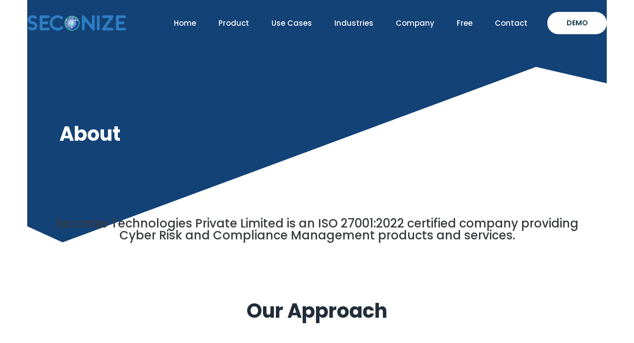

--- FILE ---
content_type: text/html; charset=UTF-8
request_url: https://seconize.co/about-us/
body_size: 39592
content:
<!DOCTYPE html>
<html lang="en-US" prefix="og: https://ogp.me/ns#">
    <head>
        <meta charset="UTF-8">
        <!-- For IE -->
        <meta http-equiv="X-UA-Compatible" content="IE=edge">
        <!-- For Resposive Device -->
        <meta name="viewport" content="width=device-width, initial-scale=1.0">

        
<!-- Search Engine Optimization by Rank Math - https://rankmath.com/ -->
<title>About - Seconize</title>
<meta name="robots" content="follow, index, max-snippet:-1, max-video-preview:-1, max-image-preview:large"/>
<link rel="canonical" href="https://seconize.co/about-us/" />
<meta property="og:locale" content="en_US" />
<meta property="og:type" content="article" />
<meta property="og:title" content="About - Seconize" />
<meta property="og:description" content="About    Seconize Technologies Private Limited is an ISO 27001:2022 certified company providing Cyber Risk and Compliance Management products and services. Our Approach Enterprises embracing digitization are prone to IT risks. Seconize enables them to identify the risk posture and its impact to the business on a continuous basis. The approach is to provide a [&hellip;]" />
<meta property="og:url" content="https://seconize.co/about-us/" />
<meta property="og:site_name" content="Seconize" />
<meta property="article:publisher" content="https://www.facebook.com/seconize" />
<meta property="og:updated_time" content="2025-11-10T12:24:40+00:00" />
<meta property="og:image" content="https://seconize.co/wp-content/uploads/2020/04/isometric-promotions-640w.png" />
<meta property="og:image:secure_url" content="https://seconize.co/wp-content/uploads/2020/04/isometric-promotions-640w.png" />
<meta property="og:image:width" content="461" />
<meta property="og:image:height" content="444" />
<meta property="og:image:alt" content="About" />
<meta property="og:image:type" content="image/png" />
<meta property="article:published_time" content="2018-10-24T09:29:32+00:00" />
<meta property="article:modified_time" content="2025-11-10T12:24:40+00:00" />
<meta name="twitter:card" content="summary_large_image" />
<meta name="twitter:title" content="About - Seconize" />
<meta name="twitter:description" content="About    Seconize Technologies Private Limited is an ISO 27001:2022 certified company providing Cyber Risk and Compliance Management products and services. Our Approach Enterprises embracing digitization are prone to IT risks. Seconize enables them to identify the risk posture and its impact to the business on a continuous basis. The approach is to provide a [&hellip;]" />
<meta name="twitter:site" content="@seconize_co" />
<meta name="twitter:creator" content="@seconize_co" />
<meta name="twitter:image" content="https://seconize.co/wp-content/uploads/2020/04/isometric-promotions-640w.png" />
<meta name="twitter:label1" content="Time to read" />
<meta name="twitter:data1" content="1 minute" />
<script type="application/ld+json" class="rank-math-schema">{"@context":"https://schema.org","@graph":[{"@type":"Organization","@id":"https://seconize.co/#organization","name":"Seconize","url":"https://seconize.co","sameAs":["https://www.facebook.com/seconize","https://twitter.com/seconize_co","https://www.linkedin.com/company/seconize/","https://www.youtube.com/channel/UCFnAqVxvc2eHKmAu8w2PdJA"]},{"@type":"WebSite","@id":"https://seconize.co/#website","url":"https://seconize.co","name":"Seconize","alternateName":"seconize.co","publisher":{"@id":"https://seconize.co/#organization"},"inLanguage":"en-US"},{"@type":"ImageObject","@id":"https://seconize.co/wp-content/uploads/2020/04/isometric-promotions-640w.png","url":"https://seconize.co/wp-content/uploads/2020/04/isometric-promotions-640w.png","width":"200","height":"200","inLanguage":"en-US"},{"@type":"WebPage","@id":"https://seconize.co/about-us/#webpage","url":"https://seconize.co/about-us/","name":"About - Seconize","datePublished":"2018-10-24T09:29:32+00:00","dateModified":"2025-11-10T12:24:40+00:00","isPartOf":{"@id":"https://seconize.co/#website"},"primaryImageOfPage":{"@id":"https://seconize.co/wp-content/uploads/2020/04/isometric-promotions-640w.png"},"inLanguage":"en-US"},{"@type":"Person","@id":"https://seconize.co/about-us/#author","name":"seconize","image":{"@type":"ImageObject","@id":"https://secure.gravatar.com/avatar/2505aca14e76df38db3954574ffd1bc3?s=96&amp;d=mm&amp;r=g","url":"https://secure.gravatar.com/avatar/2505aca14e76df38db3954574ffd1bc3?s=96&amp;d=mm&amp;r=g","caption":"seconize","inLanguage":"en-US"},"sameAs":["http://seconize.co"],"worksFor":{"@id":"https://seconize.co/#organization"}},{"@type":"Article","headline":"About - Seconize","datePublished":"2018-10-24T09:29:32+00:00","dateModified":"2025-11-10T12:24:40+00:00","author":{"@id":"https://seconize.co/about-us/#author","name":"seconize"},"publisher":{"@id":"https://seconize.co/#organization"},"name":"About - Seconize","@id":"https://seconize.co/about-us/#richSnippet","isPartOf":{"@id":"https://seconize.co/about-us/#webpage"},"image":{"@id":"https://seconize.co/wp-content/uploads/2020/04/isometric-promotions-640w.png"},"inLanguage":"en-US","mainEntityOfPage":{"@id":"https://seconize.co/about-us/#webpage"}}]}</script>
<!-- /Rank Math WordPress SEO plugin -->

<link rel='dns-prefetch' href='//www.googletagmanager.com' />
<link rel='dns-prefetch' href='//fonts.googleapis.com' />
<link rel="alternate" type="application/rss+xml" title="Seconize &raquo; Feed" href="https://seconize.co/feed/" />
<link rel="alternate" type="application/rss+xml" title="Seconize &raquo; Comments Feed" href="https://seconize.co/comments/feed/" />
<script type="text/javascript">
/* <![CDATA[ */
window._wpemojiSettings = {"baseUrl":"https:\/\/s.w.org\/images\/core\/emoji\/14.0.0\/72x72\/","ext":".png","svgUrl":"https:\/\/s.w.org\/images\/core\/emoji\/14.0.0\/svg\/","svgExt":".svg","source":{"concatemoji":"https:\/\/seconize.co\/wp-includes\/js\/wp-emoji-release.min.js?ver=6.4.3"}};
/*! This file is auto-generated */
!function(i,n){var o,s,e;function c(e){try{var t={supportTests:e,timestamp:(new Date).valueOf()};sessionStorage.setItem(o,JSON.stringify(t))}catch(e){}}function p(e,t,n){e.clearRect(0,0,e.canvas.width,e.canvas.height),e.fillText(t,0,0);var t=new Uint32Array(e.getImageData(0,0,e.canvas.width,e.canvas.height).data),r=(e.clearRect(0,0,e.canvas.width,e.canvas.height),e.fillText(n,0,0),new Uint32Array(e.getImageData(0,0,e.canvas.width,e.canvas.height).data));return t.every(function(e,t){return e===r[t]})}function u(e,t,n){switch(t){case"flag":return n(e,"\ud83c\udff3\ufe0f\u200d\u26a7\ufe0f","\ud83c\udff3\ufe0f\u200b\u26a7\ufe0f")?!1:!n(e,"\ud83c\uddfa\ud83c\uddf3","\ud83c\uddfa\u200b\ud83c\uddf3")&&!n(e,"\ud83c\udff4\udb40\udc67\udb40\udc62\udb40\udc65\udb40\udc6e\udb40\udc67\udb40\udc7f","\ud83c\udff4\u200b\udb40\udc67\u200b\udb40\udc62\u200b\udb40\udc65\u200b\udb40\udc6e\u200b\udb40\udc67\u200b\udb40\udc7f");case"emoji":return!n(e,"\ud83e\udef1\ud83c\udffb\u200d\ud83e\udef2\ud83c\udfff","\ud83e\udef1\ud83c\udffb\u200b\ud83e\udef2\ud83c\udfff")}return!1}function f(e,t,n){var r="undefined"!=typeof WorkerGlobalScope&&self instanceof WorkerGlobalScope?new OffscreenCanvas(300,150):i.createElement("canvas"),a=r.getContext("2d",{willReadFrequently:!0}),o=(a.textBaseline="top",a.font="600 32px Arial",{});return e.forEach(function(e){o[e]=t(a,e,n)}),o}function t(e){var t=i.createElement("script");t.src=e,t.defer=!0,i.head.appendChild(t)}"undefined"!=typeof Promise&&(o="wpEmojiSettingsSupports",s=["flag","emoji"],n.supports={everything:!0,everythingExceptFlag:!0},e=new Promise(function(e){i.addEventListener("DOMContentLoaded",e,{once:!0})}),new Promise(function(t){var n=function(){try{var e=JSON.parse(sessionStorage.getItem(o));if("object"==typeof e&&"number"==typeof e.timestamp&&(new Date).valueOf()<e.timestamp+604800&&"object"==typeof e.supportTests)return e.supportTests}catch(e){}return null}();if(!n){if("undefined"!=typeof Worker&&"undefined"!=typeof OffscreenCanvas&&"undefined"!=typeof URL&&URL.createObjectURL&&"undefined"!=typeof Blob)try{var e="postMessage("+f.toString()+"("+[JSON.stringify(s),u.toString(),p.toString()].join(",")+"));",r=new Blob([e],{type:"text/javascript"}),a=new Worker(URL.createObjectURL(r),{name:"wpTestEmojiSupports"});return void(a.onmessage=function(e){c(n=e.data),a.terminate(),t(n)})}catch(e){}c(n=f(s,u,p))}t(n)}).then(function(e){for(var t in e)n.supports[t]=e[t],n.supports.everything=n.supports.everything&&n.supports[t],"flag"!==t&&(n.supports.everythingExceptFlag=n.supports.everythingExceptFlag&&n.supports[t]);n.supports.everythingExceptFlag=n.supports.everythingExceptFlag&&!n.supports.flag,n.DOMReady=!1,n.readyCallback=function(){n.DOMReady=!0}}).then(function(){return e}).then(function(){var e;n.supports.everything||(n.readyCallback(),(e=n.source||{}).concatemoji?t(e.concatemoji):e.wpemoji&&e.twemoji&&(t(e.twemoji),t(e.wpemoji)))}))}((window,document),window._wpemojiSettings);
/* ]]> */
</script>

<style id='wp-emoji-styles-inline-css' type='text/css'>

	img.wp-smiley, img.emoji {
		display: inline !important;
		border: none !important;
		box-shadow: none !important;
		height: 1em !important;
		width: 1em !important;
		margin: 0 0.07em !important;
		vertical-align: -0.1em !important;
		background: none !important;
		padding: 0 !important;
	}
</style>
<link rel='stylesheet' id='wp-block-library-css' href='https://seconize.co/wp-includes/css/dist/block-library/style.min.css?ver=6.4.3' type='text/css' media='all' />
<style id='rank-math-toc-block-style-inline-css' type='text/css'>
.wp-block-rank-math-toc-block nav ol{counter-reset:item}.wp-block-rank-math-toc-block nav ol li{display:block}.wp-block-rank-math-toc-block nav ol li:before{content:counters(item, ".") ". ";counter-increment:item}

</style>
<link rel='stylesheet' id='saasland-editor-fonts-css' href='https://fonts.googleapis.com/css?family=Poppins%3A300%2C400%2C500%2C600%2C700%2C900&#038;subset' type='text/css' media='all' />
<link rel='stylesheet' id='font-awesome-5-free-css' href='https://seconize.co/wp-content/themes/saasland/assets/vendors/font-awesome/css/all.css?ver=6.4.3' type='text/css' media='all' />
<style id='classic-theme-styles-inline-css' type='text/css'>
/*! This file is auto-generated */
.wp-block-button__link{color:#fff;background-color:#32373c;border-radius:9999px;box-shadow:none;text-decoration:none;padding:calc(.667em + 2px) calc(1.333em + 2px);font-size:1.125em}.wp-block-file__button{background:#32373c;color:#fff;text-decoration:none}
</style>
<style id='global-styles-inline-css' type='text/css'>
body{--wp--preset--color--black: #000000;--wp--preset--color--cyan-bluish-gray: #abb8c3;--wp--preset--color--white: #ffffff;--wp--preset--color--pale-pink: #f78da7;--wp--preset--color--vivid-red: #cf2e2e;--wp--preset--color--luminous-vivid-orange: #ff6900;--wp--preset--color--luminous-vivid-amber: #fcb900;--wp--preset--color--light-green-cyan: #7bdcb5;--wp--preset--color--vivid-green-cyan: #00d084;--wp--preset--color--pale-cyan-blue: #8ed1fc;--wp--preset--color--vivid-cyan-blue: #0693e3;--wp--preset--color--vivid-purple: #9b51e0;--wp--preset--gradient--vivid-cyan-blue-to-vivid-purple: linear-gradient(135deg,rgba(6,147,227,1) 0%,rgb(155,81,224) 100%);--wp--preset--gradient--light-green-cyan-to-vivid-green-cyan: linear-gradient(135deg,rgb(122,220,180) 0%,rgb(0,208,130) 100%);--wp--preset--gradient--luminous-vivid-amber-to-luminous-vivid-orange: linear-gradient(135deg,rgba(252,185,0,1) 0%,rgba(255,105,0,1) 100%);--wp--preset--gradient--luminous-vivid-orange-to-vivid-red: linear-gradient(135deg,rgba(255,105,0,1) 0%,rgb(207,46,46) 100%);--wp--preset--gradient--very-light-gray-to-cyan-bluish-gray: linear-gradient(135deg,rgb(238,238,238) 0%,rgb(169,184,195) 100%);--wp--preset--gradient--cool-to-warm-spectrum: linear-gradient(135deg,rgb(74,234,220) 0%,rgb(151,120,209) 20%,rgb(207,42,186) 40%,rgb(238,44,130) 60%,rgb(251,105,98) 80%,rgb(254,248,76) 100%);--wp--preset--gradient--blush-light-purple: linear-gradient(135deg,rgb(255,206,236) 0%,rgb(152,150,240) 100%);--wp--preset--gradient--blush-bordeaux: linear-gradient(135deg,rgb(254,205,165) 0%,rgb(254,45,45) 50%,rgb(107,0,62) 100%);--wp--preset--gradient--luminous-dusk: linear-gradient(135deg,rgb(255,203,112) 0%,rgb(199,81,192) 50%,rgb(65,88,208) 100%);--wp--preset--gradient--pale-ocean: linear-gradient(135deg,rgb(255,245,203) 0%,rgb(182,227,212) 50%,rgb(51,167,181) 100%);--wp--preset--gradient--electric-grass: linear-gradient(135deg,rgb(202,248,128) 0%,rgb(113,206,126) 100%);--wp--preset--gradient--midnight: linear-gradient(135deg,rgb(2,3,129) 0%,rgb(40,116,252) 100%);--wp--preset--font-size--small: 13px;--wp--preset--font-size--medium: 20px;--wp--preset--font-size--large: 36px;--wp--preset--font-size--x-large: 42px;--wp--preset--spacing--20: 0.44rem;--wp--preset--spacing--30: 0.67rem;--wp--preset--spacing--40: 1rem;--wp--preset--spacing--50: 1.5rem;--wp--preset--spacing--60: 2.25rem;--wp--preset--spacing--70: 3.38rem;--wp--preset--spacing--80: 5.06rem;--wp--preset--shadow--natural: 6px 6px 9px rgba(0, 0, 0, 0.2);--wp--preset--shadow--deep: 12px 12px 50px rgba(0, 0, 0, 0.4);--wp--preset--shadow--sharp: 6px 6px 0px rgba(0, 0, 0, 0.2);--wp--preset--shadow--outlined: 6px 6px 0px -3px rgba(255, 255, 255, 1), 6px 6px rgba(0, 0, 0, 1);--wp--preset--shadow--crisp: 6px 6px 0px rgba(0, 0, 0, 1);}:where(.is-layout-flex){gap: 0.5em;}:where(.is-layout-grid){gap: 0.5em;}body .is-layout-flow > .alignleft{float: left;margin-inline-start: 0;margin-inline-end: 2em;}body .is-layout-flow > .alignright{float: right;margin-inline-start: 2em;margin-inline-end: 0;}body .is-layout-flow > .aligncenter{margin-left: auto !important;margin-right: auto !important;}body .is-layout-constrained > .alignleft{float: left;margin-inline-start: 0;margin-inline-end: 2em;}body .is-layout-constrained > .alignright{float: right;margin-inline-start: 2em;margin-inline-end: 0;}body .is-layout-constrained > .aligncenter{margin-left: auto !important;margin-right: auto !important;}body .is-layout-constrained > :where(:not(.alignleft):not(.alignright):not(.alignfull)){max-width: var(--wp--style--global--content-size);margin-left: auto !important;margin-right: auto !important;}body .is-layout-constrained > .alignwide{max-width: var(--wp--style--global--wide-size);}body .is-layout-flex{display: flex;}body .is-layout-flex{flex-wrap: wrap;align-items: center;}body .is-layout-flex > *{margin: 0;}body .is-layout-grid{display: grid;}body .is-layout-grid > *{margin: 0;}:where(.wp-block-columns.is-layout-flex){gap: 2em;}:where(.wp-block-columns.is-layout-grid){gap: 2em;}:where(.wp-block-post-template.is-layout-flex){gap: 1.25em;}:where(.wp-block-post-template.is-layout-grid){gap: 1.25em;}.has-black-color{color: var(--wp--preset--color--black) !important;}.has-cyan-bluish-gray-color{color: var(--wp--preset--color--cyan-bluish-gray) !important;}.has-white-color{color: var(--wp--preset--color--white) !important;}.has-pale-pink-color{color: var(--wp--preset--color--pale-pink) !important;}.has-vivid-red-color{color: var(--wp--preset--color--vivid-red) !important;}.has-luminous-vivid-orange-color{color: var(--wp--preset--color--luminous-vivid-orange) !important;}.has-luminous-vivid-amber-color{color: var(--wp--preset--color--luminous-vivid-amber) !important;}.has-light-green-cyan-color{color: var(--wp--preset--color--light-green-cyan) !important;}.has-vivid-green-cyan-color{color: var(--wp--preset--color--vivid-green-cyan) !important;}.has-pale-cyan-blue-color{color: var(--wp--preset--color--pale-cyan-blue) !important;}.has-vivid-cyan-blue-color{color: var(--wp--preset--color--vivid-cyan-blue) !important;}.has-vivid-purple-color{color: var(--wp--preset--color--vivid-purple) !important;}.has-black-background-color{background-color: var(--wp--preset--color--black) !important;}.has-cyan-bluish-gray-background-color{background-color: var(--wp--preset--color--cyan-bluish-gray) !important;}.has-white-background-color{background-color: var(--wp--preset--color--white) !important;}.has-pale-pink-background-color{background-color: var(--wp--preset--color--pale-pink) !important;}.has-vivid-red-background-color{background-color: var(--wp--preset--color--vivid-red) !important;}.has-luminous-vivid-orange-background-color{background-color: var(--wp--preset--color--luminous-vivid-orange) !important;}.has-luminous-vivid-amber-background-color{background-color: var(--wp--preset--color--luminous-vivid-amber) !important;}.has-light-green-cyan-background-color{background-color: var(--wp--preset--color--light-green-cyan) !important;}.has-vivid-green-cyan-background-color{background-color: var(--wp--preset--color--vivid-green-cyan) !important;}.has-pale-cyan-blue-background-color{background-color: var(--wp--preset--color--pale-cyan-blue) !important;}.has-vivid-cyan-blue-background-color{background-color: var(--wp--preset--color--vivid-cyan-blue) !important;}.has-vivid-purple-background-color{background-color: var(--wp--preset--color--vivid-purple) !important;}.has-black-border-color{border-color: var(--wp--preset--color--black) !important;}.has-cyan-bluish-gray-border-color{border-color: var(--wp--preset--color--cyan-bluish-gray) !important;}.has-white-border-color{border-color: var(--wp--preset--color--white) !important;}.has-pale-pink-border-color{border-color: var(--wp--preset--color--pale-pink) !important;}.has-vivid-red-border-color{border-color: var(--wp--preset--color--vivid-red) !important;}.has-luminous-vivid-orange-border-color{border-color: var(--wp--preset--color--luminous-vivid-orange) !important;}.has-luminous-vivid-amber-border-color{border-color: var(--wp--preset--color--luminous-vivid-amber) !important;}.has-light-green-cyan-border-color{border-color: var(--wp--preset--color--light-green-cyan) !important;}.has-vivid-green-cyan-border-color{border-color: var(--wp--preset--color--vivid-green-cyan) !important;}.has-pale-cyan-blue-border-color{border-color: var(--wp--preset--color--pale-cyan-blue) !important;}.has-vivid-cyan-blue-border-color{border-color: var(--wp--preset--color--vivid-cyan-blue) !important;}.has-vivid-purple-border-color{border-color: var(--wp--preset--color--vivid-purple) !important;}.has-vivid-cyan-blue-to-vivid-purple-gradient-background{background: var(--wp--preset--gradient--vivid-cyan-blue-to-vivid-purple) !important;}.has-light-green-cyan-to-vivid-green-cyan-gradient-background{background: var(--wp--preset--gradient--light-green-cyan-to-vivid-green-cyan) !important;}.has-luminous-vivid-amber-to-luminous-vivid-orange-gradient-background{background: var(--wp--preset--gradient--luminous-vivid-amber-to-luminous-vivid-orange) !important;}.has-luminous-vivid-orange-to-vivid-red-gradient-background{background: var(--wp--preset--gradient--luminous-vivid-orange-to-vivid-red) !important;}.has-very-light-gray-to-cyan-bluish-gray-gradient-background{background: var(--wp--preset--gradient--very-light-gray-to-cyan-bluish-gray) !important;}.has-cool-to-warm-spectrum-gradient-background{background: var(--wp--preset--gradient--cool-to-warm-spectrum) !important;}.has-blush-light-purple-gradient-background{background: var(--wp--preset--gradient--blush-light-purple) !important;}.has-blush-bordeaux-gradient-background{background: var(--wp--preset--gradient--blush-bordeaux) !important;}.has-luminous-dusk-gradient-background{background: var(--wp--preset--gradient--luminous-dusk) !important;}.has-pale-ocean-gradient-background{background: var(--wp--preset--gradient--pale-ocean) !important;}.has-electric-grass-gradient-background{background: var(--wp--preset--gradient--electric-grass) !important;}.has-midnight-gradient-background{background: var(--wp--preset--gradient--midnight) !important;}.has-small-font-size{font-size: var(--wp--preset--font-size--small) !important;}.has-medium-font-size{font-size: var(--wp--preset--font-size--medium) !important;}.has-large-font-size{font-size: var(--wp--preset--font-size--large) !important;}.has-x-large-font-size{font-size: var(--wp--preset--font-size--x-large) !important;}
.wp-block-navigation a:where(:not(.wp-element-button)){color: inherit;}
:where(.wp-block-post-template.is-layout-flex){gap: 1.25em;}:where(.wp-block-post-template.is-layout-grid){gap: 1.25em;}
:where(.wp-block-columns.is-layout-flex){gap: 2em;}:where(.wp-block-columns.is-layout-grid){gap: 2em;}
.wp-block-pullquote{font-size: 1.5em;line-height: 1.6;}
</style>
<link rel='stylesheet' id='contact-form-7-css' href='https://seconize.co/wp-content/plugins/contact-form-7/includes/css/styles.css?ver=5.5.4' type='text/css' media='all' />
<link rel='stylesheet' id='rs-plugin-settings-css' href='https://seconize.co/wp-content/plugins/slider-revolution/public/assets/css/rs6.css?ver=6.2.2' type='text/css' media='all' />
<style id='rs-plugin-settings-inline-css' type='text/css'>
#rs-demo-id {}
</style>
<link rel='stylesheet' id='sb-main-css-css' href='https://seconize.co/wp-content/plugins/supportboard/include/main.css?ver=1.4' type='text/css' media='all' />
<link rel='stylesheet' id='sb-google-font-css' href='https://fonts.googleapis.com/css?family=Raleway%3A500%2C600&#038;ver=1.0' type='text/css' media='all' />
<link rel='stylesheet' id='saasland-fonts-css' href='https://fonts.googleapis.com/css?family=Poppins%3A300%2C400%2C500%2C600%2C700%2C900&#038;subset' type='text/css' media='all' />
<link rel='stylesheet' id='bootstrap-css' href='https://seconize.co/wp-content/themes/saasland/assets/css/bootstrap.min.css?ver=6.4.3' type='text/css' media='all' />
<link rel='stylesheet' id='themify-icon-css' href='https://seconize.co/wp-content/themes/saasland/assets/vendors/themify-icon/themify-icons.min.css?ver=6.4.3' type='text/css' media='all' />
<link rel='stylesheet' id='elementor-frontend-legacy-css' href='https://seconize.co/wp-content/plugins/elementor/assets/css/frontend-legacy.min.css?ver=3.5.6' type='text/css' media='all' />
<link rel='stylesheet' id='elementor-frontend-css' href='https://seconize.co/wp-content/plugins/elementor/assets/css/frontend.min.css?ver=3.5.6' type='text/css' media='all' />
<style id='elementor-frontend-inline-css' type='text/css'>
.elementor-kit-5249{--e-global-color-primary:#6EC1E4;--e-global-color-secondary:#54595F;--e-global-color-text:#7A7A7A;--e-global-color-accent:#61CE70;--e-global-color-29db649e:#4054B2;--e-global-color-78508bf2:#23A455;--e-global-color-3f67f423:#000;--e-global-color-1eedb0c6:#FFF;--e-global-color-8288126:#6B6A72;--e-global-color-61ee952:#6B6A72;--e-global-color-77b55b2:#677294;--e-global-typography-primary-font-family:"Roboto";--e-global-typography-primary-font-weight:600;--e-global-typography-secondary-font-family:"Roboto Slab";--e-global-typography-secondary-font-weight:400;--e-global-typography-text-font-family:"Roboto";--e-global-typography-text-font-weight:400;--e-global-typography-accent-font-family:"Roboto";--e-global-typography-accent-font-weight:500;}.elementor-section.elementor-section-boxed > .elementor-container{max-width:1140px;}.e-container{--container-max-width:1140px;}{}h1.entry-title{display:var(--page-title-display);}.elementor-kit-5249 e-page-transition{background-color:#FFBC7D;}@media(max-width:1024px){.elementor-section.elementor-section-boxed > .elementor-container{max-width:1024px;}.e-container{--container-max-width:1024px;}}@media(max-width:767px){.elementor-section.elementor-section-boxed > .elementor-container{max-width:767px;}.e-container{--container-max-width:767px;}}
.elementor-184 .elementor-element.elementor-element-7f8a619{transition:background 0.3s, border 0.3s, border-radius 0.3s, box-shadow 0.3s;margin-top:-120px;margin-bottom:0px;padding:0px 0px 0px 0px;}.elementor-184 .elementor-element.elementor-element-7f8a619 > .elementor-background-overlay{transition:background 0.3s, border-radius 0.3s, opacity 0.3s;}.elementor-184 .elementor-element.elementor-element-010419e > .elementor-shape-top .elementor-shape-fill{fill:#134277;}.elementor-184 .elementor-element.elementor-element-010419e > .elementor-shape-top svg{width:calc(264% + 1.3px);height:500px;}.elementor-184 .elementor-element.elementor-element-010419e{margin-top:0px;margin-bottom:0px;padding:120px 0px 0px 0px;}.elementor-184 .elementor-element.elementor-element-d3be747 > .elementor-element-populated > .elementor-widget-wrap{padding:170px 0px 0px 0px;}.elementor-184 .elementor-element.elementor-element-0afffae{color:#ffffff;}.elementor-184 .elementor-element.elementor-element-0afffae > .elementor-widget-container{margin:-50px 0px 0px 50px;padding:0px 0px 0px 0px;}.elementor-184 .elementor-element.elementor-element-dcee573 .elementor-spacer-inner{height:50px;}.elementor-184 .elementor-element.elementor-element-bf1e03b{text-align:center;}.elementor-184 .elementor-element.elementor-element-bf1e03b .elementor-heading-title{color:#383B3F;}
                    .elementor-184 .elementor-element.elementor-global-5856 .text-center.mb_90, 
                    .elementor-184 .elementor-element.elementor-global-5856 .prototype_service_info h2, 
                    .elementor-184 .elementor-element.elementor-global-5856 .software_featured_area h2,
                    .elementor-184 .elementor-element.elementor-global-5856 .f_600.f_size_30.t_color3,
                    .elementor-184 .elementor-element.elementor-global-5856 .sl_color_s.wow
                    {font-size:40px;font-weight:700;}
                    .elementor-184 .elementor-element.elementor-global-5856 .p_service_item h5,
                    .elementor-184 .elementor-element.elementor-global-5856 .f_600.t_color3,
                    .elementor-184 .elementor-element.elementor-global-5856 .h_head,
                    .elementor-184 .elementor-element.elementor-global-5856 .chat_features_item h4
                    {font-weight:700;}.elementor-184 .elementor-element.elementor-global-5856 .agency_service_area{padding:120px 0px 120px 0px;}.elementor-184 .elementor-element.elementor-global-5856 .prototype_service_info{padding:120px 0px 120px 0px;}.elementor-184 .elementor-element.elementor-global-5856 .software_featured_area{padding:120px 0px 120px 0px;}.elementor-184 .elementor-element.elementor-global-5856 .sec_pad{padding:120px 0px 120px 0px;}.elementor-184 .elementor-element.elementor-element-b762626{text-align:center;z-index:0;}.elementor-184 .elementor-element.elementor-element-b762626 .elementor-heading-title{color:#383b3f;font-size:40px;font-weight:700;}.elementor-184 .elementor-element.elementor-element-b762626 > .elementor-widget-container{padding:20px 0px 20px 0px;}.elementor-184 .elementor-element.elementor-element-419ea34{column-gap:66px;text-align:center;}.elementor-184 .elementor-element.elementor-element-419ea34 > .elementor-widget-container{padding:0px 0px 30px 0px;}.elementor-184 .elementor-element.elementor-element-ed8d485{text-align:center;}.elementor-184 .elementor-element.elementor-element-ed8d485 img{width:80%;}.elementor-184 .elementor-element.elementor-element-ed8d485 > .elementor-widget-container{margin:0px 0px 60px 0px;}.elementor-184 .elementor-element.elementor-element-5c11814{text-align:center;z-index:0;}.elementor-184 .elementor-element.elementor-element-5c11814 .elementor-heading-title{color:#383b3f;font-size:40px;font-weight:700;}.elementor-184 .elementor-element.elementor-element-5c11814 > .elementor-widget-container{padding:60px 0px 0px 0px;}.elementor-184 .elementor-element.elementor-element-8a30d0b{margin-top:0px;margin-bottom:80px;padding:60px 0px 0px 0px;}.elementor-184 .elementor-element.elementor-element-ea8ae71 img{opacity:1;border-radius:100% 100% 100% 100%;}.elementor-184 .elementor-element.elementor-element-e3c2705{column-gap:0px;line-height:1.5em;}.elementor-184 .elementor-element.elementor-element-e3c2705 > .elementor-widget-container{padding:20px 0px 0px 0px;}.elementor-184 .elementor-element.elementor-element-de4b6e9 img{opacity:1;border-radius:100% 100% 100% 100%;}.elementor-184 .elementor-element.elementor-element-b8f57dc{column-gap:0px;line-height:1.5em;}.elementor-184 .elementor-element.elementor-element-b8f57dc > .elementor-widget-container{padding:20px 0px 0px 0px;}@media(min-width:768px){.elementor-184 .elementor-element.elementor-element-bc0183d{width:10.172%;}.elementor-184 .elementor-element.elementor-element-d076428{width:79.737%;}.elementor-184 .elementor-element.elementor-element-73db343{width:10.089%;}}@media(max-width:767px){.elementor-184 .elementor-element.elementor-global-5856 > .elementor-widget-container{padding:0px 0px 0px 0px;}}
@-webkit-keyframes ha_fadeIn{0%{opacity:0}to{opacity:1}}@keyframes ha_fadeIn{0%{opacity:0}to{opacity:1}}@-webkit-keyframes ha_zoomIn{0%{opacity:0;-webkit-transform:scale3d(.3,.3,.3);transform:scale3d(.3,.3,.3)}50%{opacity:1}}@keyframes ha_zoomIn{0%{opacity:0;-webkit-transform:scale3d(.3,.3,.3);transform:scale3d(.3,.3,.3)}50%{opacity:1}}@-webkit-keyframes ha_rollIn{0%{opacity:0;-webkit-transform:translate3d(-100%,0,0) rotate3d(0,0,1,-120deg);transform:translate3d(-100%,0,0) rotate3d(0,0,1,-120deg)}to{opacity:1}}@keyframes ha_rollIn{0%{opacity:0;-webkit-transform:translate3d(-100%,0,0) rotate3d(0,0,1,-120deg);transform:translate3d(-100%,0,0) rotate3d(0,0,1,-120deg)}to{opacity:1}}@-webkit-keyframes ha_bounce{0%,20%,53%,to{-webkit-animation-timing-function:cubic-bezier(.215,.61,.355,1);animation-timing-function:cubic-bezier(.215,.61,.355,1)}40%,43%{-webkit-transform:translate3d(0,-30px,0) scaleY(1.1);transform:translate3d(0,-30px,0) scaleY(1.1);-webkit-animation-timing-function:cubic-bezier(.755,.05,.855,.06);animation-timing-function:cubic-bezier(.755,.05,.855,.06)}70%{-webkit-transform:translate3d(0,-15px,0) scaleY(1.05);transform:translate3d(0,-15px,0) scaleY(1.05);-webkit-animation-timing-function:cubic-bezier(.755,.05,.855,.06);animation-timing-function:cubic-bezier(.755,.05,.855,.06)}80%{-webkit-transition-timing-function:cubic-bezier(.215,.61,.355,1);transition-timing-function:cubic-bezier(.215,.61,.355,1);-webkit-transform:translate3d(0,0,0) scaleY(.95);transform:translate3d(0,0,0) scaleY(.95)}90%{-webkit-transform:translate3d(0,-4px,0) scaleY(1.02);transform:translate3d(0,-4px,0) scaleY(1.02)}}@keyframes ha_bounce{0%,20%,53%,to{-webkit-animation-timing-function:cubic-bezier(.215,.61,.355,1);animation-timing-function:cubic-bezier(.215,.61,.355,1)}40%,43%{-webkit-transform:translate3d(0,-30px,0) scaleY(1.1);transform:translate3d(0,-30px,0) scaleY(1.1);-webkit-animation-timing-function:cubic-bezier(.755,.05,.855,.06);animation-timing-function:cubic-bezier(.755,.05,.855,.06)}70%{-webkit-transform:translate3d(0,-15px,0) scaleY(1.05);transform:translate3d(0,-15px,0) scaleY(1.05);-webkit-animation-timing-function:cubic-bezier(.755,.05,.855,.06);animation-timing-function:cubic-bezier(.755,.05,.855,.06)}80%{-webkit-transition-timing-function:cubic-bezier(.215,.61,.355,1);transition-timing-function:cubic-bezier(.215,.61,.355,1);-webkit-transform:translate3d(0,0,0) scaleY(.95);transform:translate3d(0,0,0) scaleY(.95)}90%{-webkit-transform:translate3d(0,-4px,0) scaleY(1.02);transform:translate3d(0,-4px,0) scaleY(1.02)}}@-webkit-keyframes ha_bounceIn{0%,20%,40%,60%,80%,to{-webkit-animation-timing-function:cubic-bezier(.215,.61,.355,1);animation-timing-function:cubic-bezier(.215,.61,.355,1)}0%{opacity:0;-webkit-transform:scale3d(.3,.3,.3);transform:scale3d(.3,.3,.3)}20%{-webkit-transform:scale3d(1.1,1.1,1.1);transform:scale3d(1.1,1.1,1.1)}40%{-webkit-transform:scale3d(.9,.9,.9);transform:scale3d(.9,.9,.9)}60%{opacity:1;-webkit-transform:scale3d(1.03,1.03,1.03);transform:scale3d(1.03,1.03,1.03)}80%{-webkit-transform:scale3d(.97,.97,.97);transform:scale3d(.97,.97,.97)}to{opacity:1}}@keyframes ha_bounceIn{0%,20%,40%,60%,80%,to{-webkit-animation-timing-function:cubic-bezier(.215,.61,.355,1);animation-timing-function:cubic-bezier(.215,.61,.355,1)}0%{opacity:0;-webkit-transform:scale3d(.3,.3,.3);transform:scale3d(.3,.3,.3)}20%{-webkit-transform:scale3d(1.1,1.1,1.1);transform:scale3d(1.1,1.1,1.1)}40%{-webkit-transform:scale3d(.9,.9,.9);transform:scale3d(.9,.9,.9)}60%{opacity:1;-webkit-transform:scale3d(1.03,1.03,1.03);transform:scale3d(1.03,1.03,1.03)}80%{-webkit-transform:scale3d(.97,.97,.97);transform:scale3d(.97,.97,.97)}to{opacity:1}}@-webkit-keyframes ha_flipInX{0%{opacity:0;-webkit-transform:perspective(400px) rotate3d(1,0,0,90deg);transform:perspective(400px) rotate3d(1,0,0,90deg);-webkit-animation-timing-function:ease-in;animation-timing-function:ease-in}40%{-webkit-transform:perspective(400px) rotate3d(1,0,0,-20deg);transform:perspective(400px) rotate3d(1,0,0,-20deg);-webkit-animation-timing-function:ease-in;animation-timing-function:ease-in}60%{opacity:1;-webkit-transform:perspective(400px) rotate3d(1,0,0,10deg);transform:perspective(400px) rotate3d(1,0,0,10deg)}80%{-webkit-transform:perspective(400px) rotate3d(1,0,0,-5deg);transform:perspective(400px) rotate3d(1,0,0,-5deg)}}@keyframes ha_flipInX{0%{opacity:0;-webkit-transform:perspective(400px) rotate3d(1,0,0,90deg);transform:perspective(400px) rotate3d(1,0,0,90deg);-webkit-animation-timing-function:ease-in;animation-timing-function:ease-in}40%{-webkit-transform:perspective(400px) rotate3d(1,0,0,-20deg);transform:perspective(400px) rotate3d(1,0,0,-20deg);-webkit-animation-timing-function:ease-in;animation-timing-function:ease-in}60%{opacity:1;-webkit-transform:perspective(400px) rotate3d(1,0,0,10deg);transform:perspective(400px) rotate3d(1,0,0,10deg)}80%{-webkit-transform:perspective(400px) rotate3d(1,0,0,-5deg);transform:perspective(400px) rotate3d(1,0,0,-5deg)}}@-webkit-keyframes ha_flipInY{0%{opacity:0;-webkit-transform:perspective(400px) rotate3d(0,1,0,90deg);transform:perspective(400px) rotate3d(0,1,0,90deg);-webkit-animation-timing-function:ease-in;animation-timing-function:ease-in}40%{-webkit-transform:perspective(400px) rotate3d(0,1,0,-20deg);transform:perspective(400px) rotate3d(0,1,0,-20deg);-webkit-animation-timing-function:ease-in;animation-timing-function:ease-in}60%{opacity:1;-webkit-transform:perspective(400px) rotate3d(0,1,0,10deg);transform:perspective(400px) rotate3d(0,1,0,10deg)}80%{-webkit-transform:perspective(400px) rotate3d(0,1,0,-5deg);transform:perspective(400px) rotate3d(0,1,0,-5deg)}}@keyframes ha_flipInY{0%{opacity:0;-webkit-transform:perspective(400px) rotate3d(0,1,0,90deg);transform:perspective(400px) rotate3d(0,1,0,90deg);-webkit-animation-timing-function:ease-in;animation-timing-function:ease-in}40%{-webkit-transform:perspective(400px) rotate3d(0,1,0,-20deg);transform:perspective(400px) rotate3d(0,1,0,-20deg);-webkit-animation-timing-function:ease-in;animation-timing-function:ease-in}60%{opacity:1;-webkit-transform:perspective(400px) rotate3d(0,1,0,10deg);transform:perspective(400px) rotate3d(0,1,0,10deg)}80%{-webkit-transform:perspective(400px) rotate3d(0,1,0,-5deg);transform:perspective(400px) rotate3d(0,1,0,-5deg)}}@-webkit-keyframes ha_swing{20%{-webkit-transform:rotate3d(0,0,1,15deg);transform:rotate3d(0,0,1,15deg)}40%{-webkit-transform:rotate3d(0,0,1,-10deg);transform:rotate3d(0,0,1,-10deg)}60%{-webkit-transform:rotate3d(0,0,1,5deg);transform:rotate3d(0,0,1,5deg)}80%{-webkit-transform:rotate3d(0,0,1,-5deg);transform:rotate3d(0,0,1,-5deg)}}@keyframes ha_swing{20%{-webkit-transform:rotate3d(0,0,1,15deg);transform:rotate3d(0,0,1,15deg)}40%{-webkit-transform:rotate3d(0,0,1,-10deg);transform:rotate3d(0,0,1,-10deg)}60%{-webkit-transform:rotate3d(0,0,1,5deg);transform:rotate3d(0,0,1,5deg)}80%{-webkit-transform:rotate3d(0,0,1,-5deg);transform:rotate3d(0,0,1,-5deg)}}@-webkit-keyframes ha_slideInDown{0%{visibility:visible;-webkit-transform:translate3d(0,-100%,0);transform:translate3d(0,-100%,0)}}@keyframes ha_slideInDown{0%{visibility:visible;-webkit-transform:translate3d(0,-100%,0);transform:translate3d(0,-100%,0)}}@-webkit-keyframes ha_slideInUp{0%{visibility:visible;-webkit-transform:translate3d(0,100%,0);transform:translate3d(0,100%,0)}}@keyframes ha_slideInUp{0%{visibility:visible;-webkit-transform:translate3d(0,100%,0);transform:translate3d(0,100%,0)}}@-webkit-keyframes ha_slideInLeft{0%{visibility:visible;-webkit-transform:translate3d(-100%,0,0);transform:translate3d(-100%,0,0)}}@keyframes ha_slideInLeft{0%{visibility:visible;-webkit-transform:translate3d(-100%,0,0);transform:translate3d(-100%,0,0)}}@-webkit-keyframes ha_slideInRight{0%{visibility:visible;-webkit-transform:translate3d(100%,0,0);transform:translate3d(100%,0,0)}}@keyframes ha_slideInRight{0%{visibility:visible;-webkit-transform:translate3d(100%,0,0);transform:translate3d(100%,0,0)}}.ha_fadeIn{-webkit-animation-name:ha_fadeIn;animation-name:ha_fadeIn}.ha_zoomIn{-webkit-animation-name:ha_zoomIn;animation-name:ha_zoomIn}.ha_rollIn{-webkit-animation-name:ha_rollIn;animation-name:ha_rollIn}.ha_bounce{-webkit-transform-origin:center bottom;-ms-transform-origin:center bottom;transform-origin:center bottom;-webkit-animation-name:ha_bounce;animation-name:ha_bounce}.ha_bounceIn{-webkit-animation-name:ha_bounceIn;animation-name:ha_bounceIn;-webkit-animation-duration:.75s;-webkit-animation-duration:calc(var(--animate-duration)*.75);animation-duration:.75s;animation-duration:calc(var(--animate-duration)*.75)}.ha_flipInX,.ha_flipInY{-webkit-animation-name:ha_flipInX;animation-name:ha_flipInX;-webkit-backface-visibility:visible!important;backface-visibility:visible!important}.ha_flipInY{-webkit-animation-name:ha_flipInY;animation-name:ha_flipInY}.ha_swing{-webkit-transform-origin:top center;-ms-transform-origin:top center;transform-origin:top center;-webkit-animation-name:ha_swing;animation-name:ha_swing}.ha_slideInDown{-webkit-animation-name:ha_slideInDown;animation-name:ha_slideInDown}.ha_slideInUp{-webkit-animation-name:ha_slideInUp;animation-name:ha_slideInUp}.ha_slideInLeft{-webkit-animation-name:ha_slideInLeft;animation-name:ha_slideInLeft}.ha_slideInRight{-webkit-animation-name:ha_slideInRight;animation-name:ha_slideInRight}.ha-css-transform-yes{-webkit-transition-duration:var(--ha-tfx-transition-duration, .2s);transition-duration:var(--ha-tfx-transition-duration, .2s);-webkit-transition-property:-webkit-transform;transition-property:transform;transition-property:transform,-webkit-transform;-webkit-transform:translate(var(--ha-tfx-translate-x, 0),var(--ha-tfx-translate-y, 0)) scale(var(--ha-tfx-scale-x, 1),var(--ha-tfx-scale-y, 1)) skew(var(--ha-tfx-skew-x, 0),var(--ha-tfx-skew-y, 0)) rotateX(var(--ha-tfx-rotate-x, 0)) rotateY(var(--ha-tfx-rotate-y, 0)) rotateZ(var(--ha-tfx-rotate-z, 0));transform:translate(var(--ha-tfx-translate-x, 0),var(--ha-tfx-translate-y, 0)) scale(var(--ha-tfx-scale-x, 1),var(--ha-tfx-scale-y, 1)) skew(var(--ha-tfx-skew-x, 0),var(--ha-tfx-skew-y, 0)) rotateX(var(--ha-tfx-rotate-x, 0)) rotateY(var(--ha-tfx-rotate-y, 0)) rotateZ(var(--ha-tfx-rotate-z, 0))}.ha-css-transform-yes:hover{-webkit-transform:translate(var(--ha-tfx-translate-x-hover, var(--ha-tfx-translate-x, 0)),var(--ha-tfx-translate-y-hover, var(--ha-tfx-translate-y, 0))) scale(var(--ha-tfx-scale-x-hover, var(--ha-tfx-scale-x, 1)),var(--ha-tfx-scale-y-hover, var(--ha-tfx-scale-y, 1))) skew(var(--ha-tfx-skew-x-hover, var(--ha-tfx-skew-x, 0)),var(--ha-tfx-skew-y-hover, var(--ha-tfx-skew-y, 0))) rotateX(var(--ha-tfx-rotate-x-hover, var(--ha-tfx-rotate-x, 0))) rotateY(var(--ha-tfx-rotate-y-hover, var(--ha-tfx-rotate-y, 0))) rotateZ(var(--ha-tfx-rotate-z-hover, var(--ha-tfx-rotate-z, 0)));transform:translate(var(--ha-tfx-translate-x-hover, var(--ha-tfx-translate-x, 0)),var(--ha-tfx-translate-y-hover, var(--ha-tfx-translate-y, 0))) scale(var(--ha-tfx-scale-x-hover, var(--ha-tfx-scale-x, 1)),var(--ha-tfx-scale-y-hover, var(--ha-tfx-scale-y, 1))) skew(var(--ha-tfx-skew-x-hover, var(--ha-tfx-skew-x, 0)),var(--ha-tfx-skew-y-hover, var(--ha-tfx-skew-y, 0))) rotateX(var(--ha-tfx-rotate-x-hover, var(--ha-tfx-rotate-x, 0))) rotateY(var(--ha-tfx-rotate-y-hover, var(--ha-tfx-rotate-y, 0))) rotateZ(var(--ha-tfx-rotate-z-hover, var(--ha-tfx-rotate-z, 0)))}.happy-addon>.elementor-widget-container{word-wrap:break-word;overflow-wrap:break-word}.happy-addon>.elementor-widget-container,.happy-addon>.elementor-widget-container *{-webkit-box-sizing:border-box;box-sizing:border-box}.happy-addon p:empty{display:none}.happy-addon .elementor-inline-editing{min-height:auto!important}.happy-addon-pro img{max-width:100%;height:auto;-o-object-fit:cover;object-fit:cover}.ha-screen-reader-text{position:absolute;overflow:hidden;clip:rect(1px,1px,1px,1px);margin:-1px;padding:0;width:1px;height:1px;border:0;word-wrap:normal!important;-webkit-clip-path:inset(50%);clip-path:inset(50%)}.ha-has-bg-overlay>.elementor-widget-container{position:relative;z-index:1}.ha-has-bg-overlay>.elementor-widget-container:before{position:absolute;top:0;left:0;z-index:-1;width:100%;height:100%;content:""}.ha-popup--is-enabled .ha-js-popup,.ha-popup--is-enabled .ha-js-popup img{cursor:-webkit-zoom-in!important;cursor:zoom-in!important}.mfp-wrap .mfp-arrow,.mfp-wrap .mfp-close{background-color:transparent}.mfp-wrap .mfp-arrow:focus,.mfp-wrap .mfp-close:focus{outline-width:thin}.ha-advanced-tooltip-enable{position:relative;cursor:pointer;--ha-tooltip-arrow-color:black;--ha-tooltip-arrow-distance:0}.ha-advanced-tooltip-enable .ha-advanced-tooltip-content{position:absolute;z-index:999;display:none;padding:5px 0;width:120px;height:auto;border-radius:6px;background-color:#000;color:#fff;text-align:center;opacity:0}.ha-advanced-tooltip-enable .ha-advanced-tooltip-content::after{position:absolute;border-width:5px;border-style:solid;content:""}.ha-advanced-tooltip-enable .ha-advanced-tooltip-content.no-arrow::after{visibility:hidden}.ha-advanced-tooltip-enable .ha-advanced-tooltip-content.show{display:inline-block;opacity:1}.ha-advanced-tooltip-enable.ha-advanced-tooltip-top .ha-advanced-tooltip-content,body[data-elementor-device-mode=tablet] .ha-advanced-tooltip-enable.ha-advanced-tooltip-tablet-top .ha-advanced-tooltip-content{top:unset;right:0;bottom:calc(101% + var(--ha-tooltip-arrow-distance));left:0;margin:0 auto}.ha-advanced-tooltip-enable.ha-advanced-tooltip-top .ha-advanced-tooltip-content::after,body[data-elementor-device-mode=tablet] .ha-advanced-tooltip-enable.ha-advanced-tooltip-tablet-top .ha-advanced-tooltip-content::after{top:100%;right:unset;bottom:unset;left:50%;border-color:var(--ha-tooltip-arrow-color) transparent transparent transparent;-webkit-transform:translateX(-50%);-ms-transform:translateX(-50%);transform:translateX(-50%)}.ha-advanced-tooltip-enable.ha-advanced-tooltip-bottom .ha-advanced-tooltip-content,body[data-elementor-device-mode=tablet] .ha-advanced-tooltip-enable.ha-advanced-tooltip-tablet-bottom .ha-advanced-tooltip-content{top:calc(101% + var(--ha-tooltip-arrow-distance));right:0;bottom:unset;left:0;margin:0 auto}.ha-advanced-tooltip-enable.ha-advanced-tooltip-bottom .ha-advanced-tooltip-content::after,body[data-elementor-device-mode=tablet] .ha-advanced-tooltip-enable.ha-advanced-tooltip-tablet-bottom .ha-advanced-tooltip-content::after{top:unset;right:unset;bottom:100%;left:50%;border-color:transparent transparent var(--ha-tooltip-arrow-color) transparent;-webkit-transform:translateX(-50%);-ms-transform:translateX(-50%);transform:translateX(-50%)}.ha-advanced-tooltip-enable.ha-advanced-tooltip-left .ha-advanced-tooltip-content,body[data-elementor-device-mode=tablet] .ha-advanced-tooltip-enable.ha-advanced-tooltip-tablet-left .ha-advanced-tooltip-content{top:50%;right:calc(101% + var(--ha-tooltip-arrow-distance));bottom:unset;left:unset;-webkit-transform:translateY(-50%);-ms-transform:translateY(-50%);transform:translateY(-50%)}.ha-advanced-tooltip-enable.ha-advanced-tooltip-left .ha-advanced-tooltip-content::after,body[data-elementor-device-mode=tablet] .ha-advanced-tooltip-enable.ha-advanced-tooltip-tablet-left .ha-advanced-tooltip-content::after{top:50%;right:unset;bottom:unset;left:100%;border-color:transparent transparent transparent var(--ha-tooltip-arrow-color);-webkit-transform:translateY(-50%);-ms-transform:translateY(-50%);transform:translateY(-50%)}.ha-advanced-tooltip-enable.ha-advanced-tooltip-right .ha-advanced-tooltip-content,body[data-elementor-device-mode=tablet] .ha-advanced-tooltip-enable.ha-advanced-tooltip-tablet-right .ha-advanced-tooltip-content{top:50%;right:unset;bottom:unset;left:calc(101% + var(--ha-tooltip-arrow-distance));-webkit-transform:translateY(-50%);-ms-transform:translateY(-50%);transform:translateY(-50%)}.ha-advanced-tooltip-enable.ha-advanced-tooltip-right .ha-advanced-tooltip-content::after,body[data-elementor-device-mode=tablet] .ha-advanced-tooltip-enable.ha-advanced-tooltip-tablet-right .ha-advanced-tooltip-content::after{top:50%;right:100%;bottom:unset;left:unset;border-color:transparent var(--ha-tooltip-arrow-color) transparent transparent;-webkit-transform:translateY(-50%);-ms-transform:translateY(-50%);transform:translateY(-50%)}body[data-elementor-device-mode=mobile] .ha-advanced-tooltip-enable.ha-advanced-tooltip-mobile-top .ha-advanced-tooltip-content{top:unset;right:0;bottom:calc(101% + var(--ha-tooltip-arrow-distance));left:0;margin:0 auto}body[data-elementor-device-mode=mobile] .ha-advanced-tooltip-enable.ha-advanced-tooltip-mobile-top .ha-advanced-tooltip-content::after{top:100%;right:unset;bottom:unset;left:50%;border-color:var(--ha-tooltip-arrow-color) transparent transparent transparent;-webkit-transform:translateX(-50%);-ms-transform:translateX(-50%);transform:translateX(-50%)}body[data-elementor-device-mode=mobile] .ha-advanced-tooltip-enable.ha-advanced-tooltip-mobile-bottom .ha-advanced-tooltip-content{top:calc(101% + var(--ha-tooltip-arrow-distance));right:0;bottom:unset;left:0;margin:0 auto}body[data-elementor-device-mode=mobile] .ha-advanced-tooltip-enable.ha-advanced-tooltip-mobile-bottom .ha-advanced-tooltip-content::after{top:unset;right:unset;bottom:100%;left:50%;border-color:transparent transparent var(--ha-tooltip-arrow-color) transparent;-webkit-transform:translateX(-50%);-ms-transform:translateX(-50%);transform:translateX(-50%)}body[data-elementor-device-mode=mobile] .ha-advanced-tooltip-enable.ha-advanced-tooltip-mobile-left .ha-advanced-tooltip-content{top:50%;right:calc(101% + var(--ha-tooltip-arrow-distance));bottom:unset;left:unset;-webkit-transform:translateY(-50%);-ms-transform:translateY(-50%);transform:translateY(-50%)}body[data-elementor-device-mode=mobile] .ha-advanced-tooltip-enable.ha-advanced-tooltip-mobile-left .ha-advanced-tooltip-content::after{top:50%;right:unset;bottom:unset;left:100%;border-color:transparent transparent transparent var(--ha-tooltip-arrow-color);-webkit-transform:translateY(-50%);-ms-transform:translateY(-50%);transform:translateY(-50%)}body[data-elementor-device-mode=mobile] .ha-advanced-tooltip-enable.ha-advanced-tooltip-mobile-right .ha-advanced-tooltip-content{top:50%;right:unset;bottom:unset;left:calc(101% + var(--ha-tooltip-arrow-distance));-webkit-transform:translateY(-50%);-ms-transform:translateY(-50%);transform:translateY(-50%)}body[data-elementor-device-mode=mobile] .ha-advanced-tooltip-enable.ha-advanced-tooltip-mobile-right .ha-advanced-tooltip-content::after{top:50%;right:100%;bottom:unset;left:unset;border-color:transparent var(--ha-tooltip-arrow-color) transparent transparent;-webkit-transform:translateY(-50%);-ms-transform:translateY(-50%);transform:translateY(-50%)}body.elementor-editor-active .happy-addon.ha-gravityforms .gform_wrapper{display:block!important}
</style>
<link rel='stylesheet' id='saasland-elementor-css' href='https://seconize.co/wp-content/themes/saasland/assets/css/elementor-override.css?ver=6.4.3' type='text/css' media='all' />
<link rel='stylesheet' id='magnific-popup-css' href='https://seconize.co/wp-content/plugins/happy-elementor-addons/assets/vendor/magnific-popup/magnific-popup.css?ver=3.6.2' type='text/css' media='all' />
<link rel='stylesheet' id='eleganticons-css' href='https://seconize.co/wp-content/themes/saasland/assets/vendors/elagent/style.min.css?ver=6.4.3' type='text/css' media='all' />
<link rel='stylesheet' id='saasland-wpd-css' href='https://seconize.co/wp-content/themes/saasland/assets/css/wpd-style.min.css?ver=6.4.3' type='text/css' media='all' />
<link rel='stylesheet' id='saasland-main-css' href='https://seconize.co/wp-content/themes/saasland/assets/css/style.css?ver=6.4.3' type='text/css' media='all' />
<link rel='stylesheet' id='saasland-elements-css' href='https://seconize.co/wp-content/themes/saasland/assets/css/elements.css?ver=6.4.3' type='text/css' media='all' />
<link rel='stylesheet' id='saasland-comments-css' href='https://seconize.co/wp-content/themes/saasland/assets/css/comments.css?ver=6.4.3' type='text/css' media='all' />
<link rel='stylesheet' id='saasland-footer-css' href='https://seconize.co/wp-content/themes/saasland/assets/css/footer.css?ver=6.4.3' type='text/css' media='all' />
<link rel='stylesheet' id='saasland-gutenberg-css' href='https://seconize.co/wp-content/themes/saasland/assets/css/saasland-gutenberg.css?ver=6.4.3' type='text/css' media='all' />
<link rel='stylesheet' id='saasland-root-css' href='https://seconize.co/wp-content/themes/saasland/style.css?ver=6.4.3' type='text/css' media='all' />
<link rel='stylesheet' id='saasland-responsive-css' href='https://seconize.co/wp-content/themes/saasland/assets/css/responsive.min.css?ver=6.4.3' type='text/css' media='all' />
<style id='saasland-responsive-inline-css' type='text/css'>

            header.header_area.navbar_fixed .navbar .navbar-nav .menu-item a.nav-link.active,
            .header_area .menu > .nav-item .nav-link:hover,
            .header_area .menu > .nav-item.active>.nav-link,
            .header_area .menu > .nav-item.submenu .dropdown-menu .nav-item.active > .nav-link,
            .header_area.navbar_fixed .menu_six .menu > .nav-item:hover > .nav-link,
            .nav-item.submenu .dropdown-menu .nav-item:hover > .nav-link span.arrow_carrot-right,
            .header_area .menu > .nav-item.active .nav-link+.dropdown-menu .nav-item .nav-link:hover, 
            .header_area .menu > .nav-item.submenu .dropdown-menu .nav-item:hover > .nav-link,
            .header_area .menu > .nav-item.active .nav-link+.dropdown-menu .active .nav-link {
                color: #00aff0 !important;
            }
        
                .single-product .product_details_area,
                .single section.blog_area_two,
                .elementor-template-full-width .elementor.elementor-184,
                .sec_pad.page_wrapper {
                    padding-top: px;
                }
            .single-post section.blog_area_two,
            .elementor-template-full-width .elementor.elementor-184,
            .sec_pad.page_wrapper {
                padding-bottom: px;
            } 
            .breadcrumb_area {
                background-image: -moz-linear-gradient(180deg, #15447d 0%, #33cc99 100%);
                background-image: -webkit-linear-gradient(180deg, #15447d 0%, #33cc99 100%);
                background-image: -ms-linear-gradient(180deg, #15447d 0%, #33cc99 100%);
            }
                .new_footer_top .footer_bg {
                    background: url(https://seconize.co/wp-content/themes/saasland/assets/img/seo/footer_bg.png ) no-repeat scroll center 0 !important;
                }
                .new_footer_top .footer_bg .footer_bg_one {
                    background: url(https://seconize.co/wp-content/themes/saasland/assets/img/seo/car.png ) no-repeat center center !important;
                }
                .new_footer_top .footer_bg .footer_bg_two {
                    background: url(https://seconize.co/wp-content/themes/saasland/assets/img/seo/bike.png ) no-repeat center center !important;
                }
</style>
<link rel='stylesheet' id='saasland-responsive2-css' href='https://seconize.co/wp-content/themes/saasland/assets/css/responsive-2.css?ver=6.4.3' type='text/css' media='all' />
<link rel='stylesheet' id='mCustomScrollbar-css' href='https://seconize.co/wp-content/themes/saasland/assets/vendors/scroll/jquery.mCustomScrollbar.min.css?ver=6.4.3' type='text/css' media='all' />
<link rel='stylesheet' id='elementor-icons-css' href='https://seconize.co/wp-content/plugins/elementor/assets/lib/eicons/css/elementor-icons.min.css?ver=5.14.0' type='text/css' media='all' />
<link rel='stylesheet' id='elementor-pro-css' href='https://seconize.co/wp-content/plugins/elementor-pro/assets/css/frontend.min.css?ver=3.7.2' type='text/css' media='all' />
<link rel='stylesheet' id='simple-line-icon-css' href='https://seconize.co/wp-content/plugins/saasland-core/assets/vendors/simple-line-icon/simple-line-icons.min.css?ver=6.4.3' type='text/css' media='all' />
<link rel='stylesheet' id='slick-theme-css' href='https://seconize.co/wp-content/plugins/happy-elementor-addons/assets/vendor/slick/slick-theme.css?ver=3.6.2' type='text/css' media='all' />
<link rel='stylesheet' id='themify-icons-css' href='https://seconize.co/wp-content/plugins/saasland-core/assets/vendors/themify-icon/themify-icons.css?ver=6.4.3' type='text/css' media='all' />
<link rel='stylesheet' id='saasland-flaticons-css' href='https://seconize.co/wp-content/plugins/saasland-core/assets/vendors/flaticon/flaticon.css?ver=6.4.3' type='text/css' media='all' />
<link rel='stylesheet' id='popup-maker-site-css' href='//seconize.co/wp-content/uploads/pum/pum-site-styles.css?generated=1714414834&#038;ver=1.18.5' type='text/css' media='all' />
<link rel='stylesheet' id='a3a3_lazy_load-css' href='//seconize.co/wp-content/uploads/sass/a3_lazy_load.min.css?ver=1648544773' type='text/css' media='all' />
<link rel='stylesheet' id='happy-icons-css' href='https://seconize.co/wp-content/plugins/happy-elementor-addons/assets/fonts/style.min.css?ver=3.6.2' type='text/css' media='all' />
<link rel='stylesheet' id='font-awesome-css' href='https://seconize.co/wp-content/plugins/elementor/assets/lib/font-awesome/css/font-awesome.min.css?ver=4.7.0' type='text/css' media='all' />
<link rel='stylesheet' id='google-fonts-1-css' href='https://fonts.googleapis.com/css?family=Roboto%3A100%2C100italic%2C200%2C200italic%2C300%2C300italic%2C400%2C400italic%2C500%2C500italic%2C600%2C600italic%2C700%2C700italic%2C800%2C800italic%2C900%2C900italic%7CRoboto+Slab%3A100%2C100italic%2C200%2C200italic%2C300%2C300italic%2C400%2C400italic%2C500%2C500italic%2C600%2C600italic%2C700%2C700italic%2C800%2C800italic%2C900%2C900italic&#038;display=auto&#038;ver=6.4.3' type='text/css' media='all' />
<script >if (document.location.protocol != "https:") {document.location = document.URL.replace(/^http:/i, "https:");}</script><script  type="text/javascript" src="https://seconize.co/wp-includes/js/jquery/jquery.min.js?ver=3.7.1" id="jquery-core-js"></script>
<script   type="text/javascript" src="https://seconize.co/wp-includes/js/jquery/jquery-migrate.min.js?ver=3.4.1" id="jquery-migrate-js"></script>
<script   type="text/javascript" src="https://seconize.co/wp-content/plugins/slider-revolution/public/assets/js/rbtools.min.js?ver=6.0" id="tp-tools-js"></script>
<script   type="text/javascript" src="https://seconize.co/wp-content/plugins/slider-revolution/public/assets/js/rs6.min.js?ver=6.2.2" id="revmin-js"></script>
<script   type="text/javascript" src="https://seconize.co/wp-content/plugins/supportboard/include/main.js?ver=1.4" id="sb-main-js-js"></script>
<script   type="text/javascript" id="sb-main-js-js-after">
/* <![CDATA[ */
var sb_ajax_url = 'https://seconize.co/wp-admin/admin-ajax.php'; var sb_wp_url = 'https://seconize.co';
var sb_plugin_url_wp = 'https://seconize.co/wp-content/plugins/supportboard';
/* ]]> */
</script>

<!-- Google Analytics snippet added by Site Kit -->
<script   type="text/javascript" src="https://www.googletagmanager.com/gtag/js?id=UA-105519331-2" id="google_gtagjs-js" async></script>
<script   type="text/javascript" id="google_gtagjs-js-after">
/* <![CDATA[ */
window.dataLayer = window.dataLayer || [];function gtag(){dataLayer.push(arguments);}
gtag('set', 'linker', {"domains":["seconize.co"]} );
gtag("js", new Date());
gtag("set", "developer_id.dZTNiMT", true);
gtag("config", "UA-105519331-2", {"anonymize_ip":true});
gtag("config", "G-YP4L5Y3PCR");
/* ]]> */
</script>

<!-- End Google Analytics snippet added by Site Kit -->
<link rel="https://api.w.org/" href="https://seconize.co/wp-json/" /><link rel="alternate" type="application/json" href="https://seconize.co/wp-json/wp/v2/pages/184" /><link rel="EditURI" type="application/rsd+xml" title="RSD" href="https://seconize.co/xmlrpc.php?rsd" />
<meta name="generator" content="WordPress 6.4.3" />
<link rel='shortlink' href='https://seconize.co/?p=184' />
<link rel="alternate" type="application/json+oembed" href="https://seconize.co/wp-json/oembed/1.0/embed?url=https%3A%2F%2Fseconize.co%2Fabout-us%2F" />
<link rel="alternate" type="text/xml+oembed" href="https://seconize.co/wp-json/oembed/1.0/embed?url=https%3A%2F%2Fseconize.co%2Fabout-us%2F&#038;format=xml" />
<meta name="generator" content="Site Kit by Google 1.79.1" /><!-- Global site tag (gtag.js) - Google Ads: 10803994681 -->
<script async src="https://www.googletagmanager.com/gtag/js?id=AW-10803994681"></script>
<script>
  window.dataLayer = window.dataLayer || [];
  function gtag(){dataLayer.push(arguments);}
  gtag('js', new Date());

  gtag('config', 'AW-10803994681');
</script>
<script language="javascript" type="text/javascript">
			 var style = document.createElement("style");
			 style.type = "text/css";
			 style.id = "antiClickjack";
			 if ("cssText" in style){
			   style.cssText = "body{display:none !important;}";
			 }else{
			   style.innerHTML = "body{display:none !important;}";
			}
			document.getElementsByTagName("head")[0].appendChild(style);

			if (top === self) {
			 var antiClickjack = document.getElementById("antiClickjack");
			 antiClickjack.parentNode.removeChild(antiClickjack);
			} else {
			 top.location = self.location;
			}
		  </script>
<!-- Google AdSense snippet added by Site Kit -->
<meta name="google-adsense-platform-account" content="ca-host-pub-2644536267352236">
<meta name="google-adsense-platform-domain" content="sitekit.withgoogle.com">
<!-- End Google AdSense snippet added by Site Kit -->
<style type="text/css">.recentcomments a{display:inline !important;padding:0 !important;margin:0 !important;}</style>		<style type="text/css">.recentcomments a{display:inline !important;padding:0 !important;margin:0 !important;}</style>
		<meta name="generator" content="Powered by Slider Revolution 6.2.2 - responsive, Mobile-Friendly Slider Plugin for WordPress with comfortable drag and drop interface." />
<link rel="icon" href="https://seconize.co/wp-content/uploads/2020/05/cropped-Seconize-Technologies-Pvt-Ltd-70x70.jpg" sizes="32x32" />
<link rel="icon" href="https://seconize.co/wp-content/uploads/2020/05/cropped-Seconize-Technologies-Pvt-Ltd-300x300.jpg" sizes="192x192" />
<link rel="apple-touch-icon" href="https://seconize.co/wp-content/uploads/2020/05/cropped-Seconize-Technologies-Pvt-Ltd-300x300.jpg" />
<meta name="msapplication-TileImage" content="https://seconize.co/wp-content/uploads/2020/05/cropped-Seconize-Technologies-Pvt-Ltd-300x300.jpg" />
<script type="text/javascript">function setREVStartSize(e){			
			try {								
				var pw = document.getElementById(e.c).parentNode.offsetWidth,
					newh;
				pw = pw===0 || isNaN(pw) ? window.innerWidth : pw;
				e.tabw = e.tabw===undefined ? 0 : parseInt(e.tabw);
				e.thumbw = e.thumbw===undefined ? 0 : parseInt(e.thumbw);
				e.tabh = e.tabh===undefined ? 0 : parseInt(e.tabh);
				e.thumbh = e.thumbh===undefined ? 0 : parseInt(e.thumbh);
				e.tabhide = e.tabhide===undefined ? 0 : parseInt(e.tabhide);
				e.thumbhide = e.thumbhide===undefined ? 0 : parseInt(e.thumbhide);
				e.mh = e.mh===undefined || e.mh=="" || e.mh==="auto" ? 0 : parseInt(e.mh,0);		
				if(e.layout==="fullscreen" || e.l==="fullscreen") 						
					newh = Math.max(e.mh,window.innerHeight);				
				else{					
					e.gw = Array.isArray(e.gw) ? e.gw : [e.gw];
					for (var i in e.rl) if (e.gw[i]===undefined || e.gw[i]===0) e.gw[i] = e.gw[i-1];					
					e.gh = e.el===undefined || e.el==="" || (Array.isArray(e.el) && e.el.length==0)? e.gh : e.el;
					e.gh = Array.isArray(e.gh) ? e.gh : [e.gh];
					for (var i in e.rl) if (e.gh[i]===undefined || e.gh[i]===0) e.gh[i] = e.gh[i-1];
										
					var nl = new Array(e.rl.length),
						ix = 0,						
						sl;					
					e.tabw = e.tabhide>=pw ? 0 : e.tabw;
					e.thumbw = e.thumbhide>=pw ? 0 : e.thumbw;
					e.tabh = e.tabhide>=pw ? 0 : e.tabh;
					e.thumbh = e.thumbhide>=pw ? 0 : e.thumbh;					
					for (var i in e.rl) nl[i] = e.rl[i]<window.innerWidth ? 0 : e.rl[i];
					sl = nl[0];									
					for (var i in nl) if (sl>nl[i] && nl[i]>0) { sl = nl[i]; ix=i;}															
					var m = pw>(e.gw[ix]+e.tabw+e.thumbw) ? 1 : (pw-(e.tabw+e.thumbw)) / (e.gw[ix]);					

					newh =  (e.type==="carousel" && e.justify==="true" ? e.gh[ix] : (e.gh[ix] * m)) + (e.tabh + e.thumbh);
				}			
				
				if(window.rs_init_css===undefined) window.rs_init_css = document.head.appendChild(document.createElement("style"));					
				document.getElementById(e.c).height = newh;
				window.rs_init_css.innerHTML += "#"+e.c+"_wrapper { height: "+newh+"px }";				
			} catch(e){
				console.log("Failure at Presize of Slider:" + e)
			}					   
		  };</script>
		<style type="text/css" id="wp-custom-css">
			
				.elementor-element.elementor-element-b8efe90.elementor-widget.elementor-widget-Saasland_testimonial_single {
    position: static;
}

.hover-blue .elementor-text-editor a:hover {
    color: #00aff0 !important;
}

.hover-white .elementor-text-editor a:hover {
    color: #fff !important;
}

.page-id-529 .menu_toggle .hamburger span, .page-id-529 .menu_toggle .hamburger-cross span {
    background: #fff !important;
}		
.navbar-brand>img {
    width: 200px !important;
}

.header_area {  
		position: absolute;
    z-index: 1999;
}
a.menu_cus.btn_get.btn-meta.btn_get_radious {
    background: rgb(27,90,191);
    background: linear-gradient(0deg, rgba(255,255,255,1) 0%, rgba(255,255,255,1) 100%);
    border: none;
	box-shadow: none !important;
	color: #0f384b;
	font-weight: 600;
}
.home_analytics_banner_area a.er_btn.er_btn_two {
    background: linear-gradient(0deg, rgba(15,56,75,1) 0%, rgba(15,56,75,1) 100%);
    border: none;
	box-shadow: none !important;
	font-weight: 600;
}
@media (max-width: 768px){.setup_inner .setup_content p,h5 {
    text-align: center;
    font-size: 16px;
    color: #7b7b93;
    font-weight: 400;
    margin-bottom: 0;
}}


@media (max-width: 768px){.h_analytices_img img.attachment-full.size-full {
      visibility: hidden;
		margin-bottom: -1999px;
}}
.breadcrumb_area {
	display:none;
}

.elementor-repeater-item-331b86d { 
	margin-top: 21px;
} 
.elementor-repeater-item-d8bcc7f{
	margin-top: 53px;
}
.hosting_service_item img, .hosting_service_item h4.h_head,
.hosting_service_item p{
	    pointer-events: none;
}
.elementor-widget-saasland_testimonial_ratting .media-body > h5{
	text-align:left !important;
}		</style>
		<style type="text/css" title="dynamic-css" class="options-output">.navbar-brand>img{width:250px;}header.header_area{background:transparent;}.header_area.navbar_fixed{background:transparent;}.header_area .navbar .btn_get{color:#ffffff;}.header_area .navbar .btn_get{border-color:#4E78F4;}.header_area .navbar .btn_get{background:#4E78F4;}.header_area .navbar .btn_get:hover{color:#ffffff;}.header_area .navbar .btn_get:hover{border-color:#33cc99;}.header_area .navbar .btn_get:hover{background:#33cc99;}.navbar_fixed .header_area .navbar .btn_get:hover{border-color:#33cc99;}.navbar_fixed.header_area .navbar .btn_get{border-color:#15447d;}.navbar_fixed.header_area .navbar .btn_get{color:#ffffff;}.navbar_fixed.header_area .navbar .btn_get{background:#15447d;}.header_area.navbar_fixed .navbar .btn_get.btn-meta:hover{color:#ffffff;}.header_area.navbar_fixed .navbar .btn_get.btn-meta:hover{background:#33cc99;}.header_area.navbar_fixed .navbar .btn_get.btn-meta:hover{border-color:#33cc99;}.header_area .navbar .navbar-nav .menu-item a:hover, .header_area .menu > .nav-item.active .nav-link{color:#ffffff;}.menu > .nav-item > .nav-link:before{background:#000093;}.breadcrumb_area_two{background:transparent;}</style>    </head>

    <body class="page-template-default page page-id-184 wp-embed-responsive not_logged_in elementor-default elementor-kit-5249 elementor-page elementor-page-184" data-spy="scroll" data-target=".navbar" data-offset="70">
    
    
    <div class="body_wrapper">
        
            <header class="header_area ">
                                <nav class="navbar navbar-expand-lg menu_one menu_right">
                    <div class="container">
                    <a class="navbar-brand sticky_logo" href="https://seconize.co/">
            <img src="https://seconize.co/wp-content/uploads/2024/04/SECONIZE_LOGO_Transparent_-700x125-1.png"  alt="Seconize">
        <img src="https://seconize.co/wp-content/uploads/2024/04/SECONIZE_LOGO_Transparent_-700x125-1.png"  alt="Seconize">
        </a>
                    
                        <button class="navbar-toggler collapsed" type="button" data-toggle="collapse" data-target="#navbarSupportedContent" aria-controls="navbarSupportedContent" aria-expanded="false" aria-label="Toggle navigation">
        <span class="menu_toggle">
            <span class="hamburger">
                <span></span>
                <span></span>
                <span></span>
            </span>
            <span class="hamburger-cross">
                <span></span>
                <span></span>
            </span>
        </span>
    </button>

<div class="collapse navbar-collapse " id="navbarSupportedContent">
    <ul id="menu-main-menu" class="navbar-nav menu  ml-auto"><li itemscope="itemscope"  id="menu-item-6503" class="menu-item menu-item-type-post_type menu-item-object-page menu-item-home menu-item-6503 nav-item"><a href="https://seconize.co/"  class="nav-link">Home </a></li>
<li itemscope="itemscope"  id="menu-item-11234" class="menu-item menu-item-type-post_type menu-item-object-page menu-item-11234 dropdown submenu nav-item"><a href="https://seconize.co/product/" class="nav-link dropdown-toggle" aria-expanded="false" role="button" aria-haspopup="true" data-toggle="dropdown">Product</a><ul class="dropdown-menu mega_menu_three"><li class="nav-item">
    <ul class="dropdown-menu">
        


    <li class="nav-item">
        <a href="http://seconize.co/product/#intro" class="nav-link">
            <span class="navdropdown_link">
                                    <span class="navdropdown_icon">
                        <img src="https://seconize.co/wp-content/uploads/2019/09/writing.png" alt=" Product Intro ">
                    </span>
                                <span class="navdropdown_content">
                                            <h5>  Product Intro  </h5>
                                                        </span>
            </span>
        </a>
    </li>

    


    <li class="nav-item">
        <a href="http://seconize.co/product/#why" class="nav-link">
            <span class="navdropdown_link">
                                    <span class="navdropdown_icon">
                        <img src="https://seconize.co/wp-content/uploads/2019/09/user.png" alt=" Why Seconize DeRisk Center? ">
                    </span>
                                <span class="navdropdown_content">
                                            <h5>  Why Seconize DeRisk Center?  </h5>
                                                        </span>
            </span>
        </a>
    </li>

    


    <li class="nav-item">
        <a href="http://seconize.co/product/#how" class="nav-link">
            <span class="navdropdown_link">
                                    <span class="navdropdown_icon">
                        <img src="https://seconize.co/wp-content/uploads/2019/09/bar.png" alt=" How it works? ">
                    </span>
                                <span class="navdropdown_content">
                                            <h5>  How it works?  </h5>
                                                        </span>
            </span>
        </a>
    </li>

    


    <li class="nav-item">
        <a href="http://seconize.co/connectors/" class="nav-link">
            <span class="navdropdown_link">
                                    <span class="navdropdown_icon">
                        <img src="https://seconize.co/wp-content/uploads/2022/12/Untitled-design-5.png" alt=" Connectors ">
                    </span>
                                <span class="navdropdown_content">
                                            <h5>  Connectors  </h5>
                                                        </span>
            </span>
        </a>
    </li>

    

    </ul>

    </li></ul></li>
<li itemscope="itemscope"  id="menu-item-6098" class="menu-item menu-item-type-custom menu-item-object-custom menu-item-6098 dropdown submenu nav-item"><a href="" class="nav-link dropdown-toggle" aria-expanded="false" role="button" aria-haspopup="true" data-toggle="dropdown">Use Cases</a><ul class="dropdown-menu mega_menu_three"><li class="nav-item">
    <ul class="dropdown-menu">
        


    <li class="nav-item">
        <a href="http://seconize.co/risk-based-vulnerability-management/" class="nav-link">
            <span class="navdropdown_link">
                                    <span class="navdropdown_icon">
                        <img src="https://seconize.co/wp-content/uploads/2022/11/Untitled-design-2.png" alt=" Risk-Based Vulnerability Management ">
                    </span>
                                <span class="navdropdown_content">
                                            <h5>  Risk-Based Vulnerability Management  </h5>
                                                        </span>
            </span>
        </a>
    </li>

    


    <li class="nav-item">
        <a href="http://seconize.co/compliance-management/" class="nav-link">
            <span class="navdropdown_link">
                                    <span class="navdropdown_icon">
                        <img src="https://seconize.co/wp-content/uploads/2019/09/writing.png" alt=" Compliance Management ">
                    </span>
                                <span class="navdropdown_content">
                                            <h5>  Compliance Management  </h5>
                                                        </span>
            </span>
        </a>
    </li>

    


    <li class="nav-item">
        <a href="http://seconize.co/seconize-cspm/" class="nav-link">
            <span class="navdropdown_link">
                                    <span class="navdropdown_icon">
                        <img src="https://seconize.co/wp-content/uploads/2019/09/user.png" alt=" Cloud Risk Management Solution ">
                    </span>
                                <span class="navdropdown_content">
                                            <h5>  Cloud Risk Management Solution  </h5>
                                                        </span>
            </span>
        </a>
    </li>

    

    </ul>

    

&nbsp;</li></ul></li>
<li itemscope="itemscope"  id="menu-item-11178" class="menu-item menu-item-type-custom menu-item-object-custom menu-item-11178 dropdown submenu nav-item"><a href="http://seconize.co/industries/" class="nav-link dropdown-toggle" aria-expanded="false" role="button" aria-haspopup="true" data-toggle="dropdown">Industries</a><ul class="dropdown-menu mega_menu_three"><li class="nav-item">
    <ul class="dropdown-menu">
        


    <li class="nav-item">
        <a href="http://seconize.co/industries/cyber-security-solutions-for-saas-providers/" class="nav-link">
            <span class="navdropdown_link">
                                    <span class="navdropdown_icon">
                        <img src="https://seconize.co/wp-content/uploads/2019/09/upload.png" alt=" Technology Solutions ">
                    </span>
                                <span class="navdropdown_content">
                                            <h5>  Technology Solutions  </h5>
                                                        </span>
            </span>
        </a>
    </li>

    


    <li class="nav-item">
        <a href="http://seconize.co/industries/cyber-security-for-financial-services-industry/" class="nav-link">
            <span class="navdropdown_link">
                                    <span class="navdropdown_icon">
                        <img src="https://seconize.co/wp-content/uploads/2019/09/writing.png" alt=" Financial Services ">
                    </span>
                                <span class="navdropdown_content">
                                            <h5>  Financial Services  </h5>
                                                        </span>
            </span>
        </a>
    </li>

    

    </ul>

    </li></ul></li>
<li itemscope="itemscope"  id="menu-item-6687" class="menu-item menu-item-type-custom menu-item-object-custom menu-item-6687 dropdown submenu nav-item"><a href="" class="nav-link dropdown-toggle" aria-expanded="false" role="button" aria-haspopup="true" data-toggle="dropdown">Company</a><ul class="dropdown-menu mega_menu_three"><li class="nav-item">
    <ul class="dropdown-menu">
        


    <li class="nav-item">
        <a href="http://seconize.co/about-us/" class="nav-link">
            <span class="navdropdown_link">
                                    <span class="navdropdown_icon">
                        <img src="https://seconize.co/wp-content/uploads/2019/09/writing.png" alt=" About ">
                    </span>
                                <span class="navdropdown_content">
                                            <h5>  About  </h5>
                                                        </span>
            </span>
        </a>
    </li>

    


    <li class="nav-item">
        <a href="http://seconize.co/about-us/#team" class="nav-link">
            <span class="navdropdown_link">
                                    <span class="navdropdown_icon">
                        <img src="https://seconize.co/wp-content/uploads/2019/09/user.png" alt=" Our Team ">
                    </span>
                                <span class="navdropdown_content">
                                            <h5>  Our Team  </h5>
                                                        </span>
            </span>
        </a>
    </li>

    


    <li class="nav-item">
        <a href="http://seconize.co/partners/" class="nav-link">
            <span class="navdropdown_link">
                                    <span class="navdropdown_icon">
                        <img src="https://seconize.co/wp-content/uploads/2019/09/bar.png" alt=" Partners ">
                    </span>
                                <span class="navdropdown_content">
                                            <h5>  Partners  </h5>
                                                        </span>
            </span>
        </a>
    </li>

    


    <li class="nav-item">
        <a href="http://seconize.co/careers/" class="nav-link">
            <span class="navdropdown_link">
                                    <span class="navdropdown_icon">
                        <img src="https://seconize.co/wp-content/uploads/2019/09/user.png" alt=" Careers ">
                    </span>
                                <span class="navdropdown_content">
                                            <h5>  Careers  </h5>
                                                        </span>
            </span>
        </a>
    </li>

    


    <li class="nav-item">
        <a href="http://seconize.co/news/" class="nav-link">
            <span class="navdropdown_link">
                                    <span class="navdropdown_icon">
                        <img src="https://seconize.co/wp-content/uploads/2019/09/writing.png" alt=" News ">
                    </span>
                                <span class="navdropdown_content">
                                            <h5>  News  </h5>
                                                        </span>
            </span>
        </a>
    </li>

    

    </ul>

    

&nbsp;</li></ul></li>
<li itemscope="itemscope"  id="menu-item-11157" class="menu-item menu-item-type-custom menu-item-object-custom menu-item-11157 dropdown submenu nav-item"><a href="http://seconize.co/resource-library/" class="nav-link dropdown-toggle" aria-expanded="false" role="button" aria-haspopup="true" data-toggle="dropdown">Free</a><ul class="dropdown-menu mega_menu_three"><li class="nav-item">
    <ul class="dropdown-menu">
        


    <li class="nav-item">
        <a href="http://seconize.co/resource-library/" class="nav-link">
            <span class="navdropdown_link">
                                    <span class="navdropdown_icon">
                        <img src="https://seconize.co/wp-content/uploads/2019/09/upload.png" alt=" Resource Library ">
                    </span>
                                <span class="navdropdown_content">
                                            <h5>  Resource Library  </h5>
                                                        </span>
            </span>
        </a>
    </li>

    


    <li class="nav-item">
        <a href="http://seconize.co/blog/" class="nav-link">
            <span class="navdropdown_link">
                                    <span class="navdropdown_icon">
                        <img src="https://seconize.co/wp-content/uploads/2019/09/writing.png" alt=" Blogs ">
                    </span>
                                <span class="navdropdown_content">
                                            <h5>  Blogs  </h5>
                                                        </span>
            </span>
        </a>
    </li>

    

    </ul>

    </li></ul></li>
<li itemscope="itemscope"  id="menu-item-2349" class="menu-item menu-item-type-post_type menu-item-object-page menu-item-2349 nav-item"><a href="https://seconize.co/contact/"  class="nav-link">Contact </a></li>
</ul>
    <a class="menu_cus btn_get btn-meta btn_get_radious" href="http://seconize.co/demo/">
        DEMO    </a>
</div>
                        <div class="alter_nav ">
        <ul class="navbar-nav search_cart menu">

            
                    </ul>
    </div></div>                </nav>
            </header>
                <div class="sec_pad page_wrapper">
        <div class="container">
          		<div data-elementor-type="wp-post" data-elementor-id="184" class="elementor elementor-184" data-elementor-settings="[]">
						<div class="elementor-inner">
							<div class="elementor-section-wrap">
							<section class="elementor-section elementor-top-section elementor-element elementor-element-7f8a619 elementor-section-full_width elementor-section-stretched elementor-section-height-default elementor-section-height-default" data-id="7f8a619" data-element_type="section" data-settings="{&quot;background_background&quot;:&quot;gradient&quot;,&quot;stretch_section&quot;:&quot;section-stretched&quot;}">
						<div class="elementor-container elementor-column-gap-no">
							<div class="elementor-row">
					<div class="elementor-column elementor-col-100 elementor-top-column elementor-element elementor-element-c90476c" data-id="c90476c" data-element_type="column">
			<div class="elementor-column-wrap elementor-element-populated">
							<div class="elementor-widget-wrap">
						<section class="elementor-section elementor-inner-section elementor-element elementor-element-010419e elementor-section-boxed elementor-section-height-default elementor-section-height-default" data-id="010419e" data-element_type="section" data-settings="{&quot;shape_divider_top&quot;:&quot;pyramids&quot;}">
					<div class="elementor-shape elementor-shape-top" data-negative="false">
			<svg xmlns="http://www.w3.org/2000/svg" viewBox="0 0 1000 100" preserveAspectRatio="none">
	<path class="elementor-shape-fill" d="M761.9,44.1L643.1,27.2L333.8,98L0,3.8V0l1000,0v3.9"/>
</svg>		</div>
					<div class="elementor-container elementor-column-gap-no">
							<div class="elementor-row">
					<div class="elementor-column elementor-col-50 elementor-inner-column elementor-element elementor-element-d3be747" data-id="d3be747" data-element_type="column">
			<div class="elementor-column-wrap elementor-element-populated">
							<div class="elementor-widget-wrap">
						<div class="elementor-element elementor-element-0afffae elementor-widget elementor-widget-text-editor" data-id="0afffae" data-element_type="widget" data-widget_type="text-editor.default">
				<div class="elementor-widget-container">
								<div class="elementor-text-editor elementor-clearfix">
				<h2 class="f_p f_700 f_size_40 l_height60">About </h2><p> </p>					</div>
						</div>
				</div>
						</div>
					</div>
		</div>
				<div class="elementor-column elementor-col-50 elementor-inner-column elementor-element elementor-element-cd9e263" data-id="cd9e263" data-element_type="column">
			<div class="elementor-column-wrap elementor-element-populated">
							<div class="elementor-widget-wrap">
						<div class="elementor-element elementor-element-10d58c1 elementor-widget elementor-widget-image" data-id="10d58c1" data-element_type="widget" data-widget_type="image.default">
				<div class="elementor-widget-container">
								<div class="elementor-image">
												<img fetchpriority="high" decoding="async" width="461" height="444" src="https://seconize.co/wp-content/uploads/2020/04/isometric-promotions-640w.png" class="attachment-large size-large" alt="" srcset="https://seconize.co/wp-content/uploads/2020/04/isometric-promotions-640w.png 461w, https://seconize.co/wp-content/uploads/2020/04/isometric-promotions-640w-300x289.png 300w" sizes="(max-width: 461px) 100vw, 461px" />														</div>
						</div>
				</div>
						</div>
					</div>
		</div>
								</div>
					</div>
		</section>
						</div>
					</div>
		</div>
								</div>
					</div>
		</section>
				<section class="elementor-section elementor-top-section elementor-element elementor-element-f1e53fb elementor-section-boxed elementor-section-height-default elementor-section-height-default" data-id="f1e53fb" data-element_type="section">
						<div class="elementor-container elementor-column-gap-default">
							<div class="elementor-row">
					<div class="elementor-column elementor-col-100 elementor-top-column elementor-element elementor-element-8ae4ffa" data-id="8ae4ffa" data-element_type="column">
			<div class="elementor-column-wrap elementor-element-populated">
							<div class="elementor-widget-wrap">
						<div class="elementor-element elementor-element-dcee573 elementor-widget elementor-widget-spacer" data-id="dcee573" data-element_type="widget" data-widget_type="spacer.default">
				<div class="elementor-widget-container">
					<div class="elementor-spacer">
			<div class="elementor-spacer-inner"></div>
		</div>
				</div>
				</div>
						</div>
					</div>
		</div>
								</div>
					</div>
		</section>
				<section class="elementor-section elementor-top-section elementor-element elementor-element-58db6ea elementor-section-stretched elementor-section-boxed elementor-section-height-default elementor-section-height-default" data-id="58db6ea" data-element_type="section" data-settings="{&quot;stretch_section&quot;:&quot;section-stretched&quot;}">
						<div class="elementor-container elementor-column-gap-default">
							<div class="elementor-row">
					<div class="elementor-column elementor-col-100 elementor-top-column elementor-element elementor-element-ef3f0e5" data-id="ef3f0e5" data-element_type="column">
			<div class="elementor-column-wrap elementor-element-populated">
							<div class="elementor-widget-wrap">
						<div class="elementor-element elementor-element-bf1e03b elementor-widget elementor-widget-heading" data-id="bf1e03b" data-element_type="widget" data-widget_type="heading.default">
				<div class="elementor-widget-container">
			<h4 class="elementor-heading-title elementor-size-default">Seconize Technologies Private Limited is an ISO 27001:2022 certified company providing Cyber Risk and Compliance Management products and services.</h4>		</div>
				</div>
				<div class="elementor-element elementor-element-346d0d5 elementor-widget elementor-widget-global elementor-global-5856 elementor-widget-saasland_main_features" data-id="346d0d5" data-element_type="widget" data-widget_type="saasland_main_features.default">
				<div class="elementor-widget-container">
			            <section class="software_featured_area has_subtitle">
                <div class="container">
                                        <h2 class="f_600 f_size_30 t_color3 text-center l_height40 mb_70 wow fadeInUp" data-wow-delay="0.3s">
                    Our Approach                </h2>
                                                    <p class="f_300 f_size_16 wow fadeInUp" data-wow-delay="0.4s">
                        Enterprises embracing digitization are prone to IT risks. Seconize enables them to identify the risk posture and its impact to the business on a continuous basis. The approach is to provide a holistic (across on premise and the cloud ) risk assessments. Seconize is committed to enable the decision makers have better visibility across all the IT assets, prioritize the remediation in order to reduce the overall exposure.                    </p>
                                <div class="row software_featured_info">
                                                <div class="col-lg-4 col-sm-6 wow fadeInUp" data-wow-delay="0.3s">
                                <div class="software_featured_item text-center mb_20">
                                    <div class="s_icon">
                                                                                                                    </div>
                                                                            <h3 class="f_600 t_color3">Cloud Delivered &amp; Contextual</h3>
                                                                                                                <p class="f_size_15 mb-30"> Cloud Delivered &amp; Contextual.<br />
Seconize DeRisk Center is a Cloud delivered Software-as-Service (SaaS) product which is Simple, Secure and Intelligent. It is built grounds up to deliver  continuous and up-to-date risk assessments for ever evolving threat landscape ! </p>
                                                                                                        </div>
                            </div>
                                                        <div class="col-lg-4 col-sm-6 wow fadeInUp" data-wow-delay="0.5s">
                                <div class="software_featured_item text-center mb_20">
                                    <div class="s_icon">
                                                                                                                    </div>
                                                                            <h3 class="f_600 t_color3">Automated &amp; Intelligent</h3>
                                                                                                                <p class="f_size_15 mb-30"> Risk Assessments can be simple and effective. All services are delivered via Seconize DeRisk Center. An intelligent, automated, always on platform purpose built to simplify risk assessments in an ever evolving threat landscape. </p>
                                                                                                        </div>
                            </div>
                                                        <div class="col-lg-4 col-sm-6 wow fadeInUp" data-wow-delay="0.7s">
                                <div class="software_featured_item text-center mb_20">
                                    <div class="s_icon">
                                                                                                                    </div>
                                                                            <h3 class="f_600 t_color3">Simplified &amp; Stress Free!</h3>
                                                                                                                <p class="f_size_15 mb-30"> Seconize DeRisk Center provides automated and simplified out-of-box reporting of Compliance Gap Analysis for popular industry standards and regulations like ISO 27001:2013, NIST, PCI-DSS, GDPR, RBI among others. </p>
                                                                                                        </div>
                            </div>
                                            </div>
                </div>
            </section>
        		</div>
				</div>
						</div>
					</div>
		</div>
								</div>
					</div>
		</section>
				<section class="elementor-section elementor-top-section elementor-element elementor-element-d501cce elementor-section-stretched elementor-section-full_width elementor-section-height-default elementor-section-height-default" data-id="d501cce" data-element_type="section" data-settings="{&quot;stretch_section&quot;:&quot;section-stretched&quot;}">
						<div class="elementor-container elementor-column-gap-default">
							<div class="elementor-row">
					<div class="elementor-column elementor-col-16 elementor-top-column elementor-element elementor-element-bc0183d" data-id="bc0183d" data-element_type="column">
			<div class="elementor-column-wrap">
							<div class="elementor-widget-wrap">
								</div>
					</div>
		</div>
				<div class="elementor-column elementor-col-66 elementor-top-column elementor-element elementor-element-d076428" data-id="d076428" data-element_type="column">
			<div class="elementor-column-wrap elementor-element-populated">
							<div class="elementor-widget-wrap">
						<div class="elementor-element elementor-element-b762626 elementor-widget elementor-widget-heading" data-id="b762626" data-element_type="widget" data-widget_type="heading.default">
				<div class="elementor-widget-container">
			<h2 class="elementor-heading-title elementor-size-default">Our Story</h2>		</div>
				</div>
				<div class="elementor-element elementor-element-419ea34 elementor-widget elementor-widget-text-editor" data-id="419ea34" data-element_type="widget" data-widget_type="text-editor.default">
				<div class="elementor-widget-container">
								<div class="elementor-text-editor elementor-clearfix">
				<p style="text-align: center;">Established in the year 2017, Seconize is a young startup providing simple and effective products and services in Integrated (IT) Risk Management space. Seconize is founded by Sashank Dara (Ph.D) and Chethan Anand (M.S, M.B.A), who have combined 35+ years rich experience in building enterprise security products.</p>					</div>
						</div>
				</div>
						</div>
					</div>
		</div>
				<div class="elementor-column elementor-col-16 elementor-top-column elementor-element elementor-element-73db343" data-id="73db343" data-element_type="column">
			<div class="elementor-column-wrap">
							<div class="elementor-widget-wrap">
								</div>
					</div>
		</div>
								</div>
					</div>
		</section>
				<section class="elementor-section elementor-top-section elementor-element elementor-element-4a2a9b3 elementor-section-stretched elementor-section-full_width elementor-section-height-default elementor-section-height-default" data-id="4a2a9b3" data-element_type="section" data-settings="{&quot;stretch_section&quot;:&quot;section-stretched&quot;}">
						<div class="elementor-container elementor-column-gap-no">
							<div class="elementor-row">
					<div class="elementor-column elementor-col-100 elementor-top-column elementor-element elementor-element-bae7fa0" data-id="bae7fa0" data-element_type="column">
			<div class="elementor-column-wrap elementor-element-populated">
							<div class="elementor-widget-wrap">
						<div class="elementor-element elementor-element-ed8d485 elementor-widget elementor-widget-image" data-id="ed8d485" data-element_type="widget" data-widget_type="image.default">
				<div class="elementor-widget-container">
								<div class="elementor-image">
												<img decoding="async" width="1624" height="806" src="https://seconize.co/wp-content/uploads/2020/05/About-Timeline-1.png" class="attachment-full size-full" alt="" srcset="https://seconize.co/wp-content/uploads/2020/05/About-Timeline-1.png 1624w, https://seconize.co/wp-content/uploads/2020/05/About-Timeline-1-300x149.png 300w, https://seconize.co/wp-content/uploads/2020/05/About-Timeline-1-1024x508.png 1024w, https://seconize.co/wp-content/uploads/2020/05/About-Timeline-1-768x381.png 768w, https://seconize.co/wp-content/uploads/2020/05/About-Timeline-1-1536x762.png 1536w, https://seconize.co/wp-content/uploads/2020/05/About-Timeline-1-600x298.png 600w" sizes="(max-width: 1624px) 100vw, 1624px" />														</div>
						</div>
				</div>
						</div>
					</div>
		</div>
								</div>
					</div>
		</section>
				<section class="elementor-section elementor-top-section elementor-element elementor-element-ea9eb19 elementor-section-boxed elementor-section-height-default elementor-section-height-default" data-id="ea9eb19" data-element_type="section">
						<div class="elementor-container elementor-column-gap-default">
							<div class="elementor-row">
					<div class="elementor-column elementor-col-100 elementor-top-column elementor-element elementor-element-74352d2" data-id="74352d2" data-element_type="column">
			<div class="elementor-column-wrap elementor-element-populated">
							<div class="elementor-widget-wrap">
						<div class="elementor-element elementor-element-5c11814 elementor-widget elementor-widget-heading" data-id="5c11814" data-element_type="widget" id="team" data-widget_type="heading.default">
				<div class="elementor-widget-container">
			<h2 class="elementor-heading-title elementor-size-default">Our Team</h2>		</div>
				</div>
				<section class="elementor-section elementor-inner-section elementor-element elementor-element-8a30d0b elementor-section-full_width elementor-section-height-default elementor-section-height-default" data-id="8a30d0b" data-element_type="section">
						<div class="elementor-container elementor-column-gap-default">
							<div class="elementor-row">
					<div class="elementor-column elementor-col-50 elementor-inner-column elementor-element elementor-element-2716631" data-id="2716631" data-element_type="column">
			<div class="elementor-column-wrap elementor-element-populated">
							<div class="elementor-widget-wrap">
						<div class="elementor-element elementor-element-ea8ae71 animated-slow elementor-invisible elementor-widget elementor-widget-image" data-id="ea8ae71" data-element_type="widget" data-settings="{&quot;_animation&quot;:&quot;fadeInDown&quot;}" data-widget_type="image.default">
				<div class="elementor-widget-container">
								<div class="elementor-image">
												<img decoding="async" width="252" height="252" src="https://seconize.co/wp-content/uploads/2020/05/Portrait-252x300-square.png" class="attachment-full size-full" alt="" srcset="https://seconize.co/wp-content/uploads/2020/05/Portrait-252x300-square.png 252w, https://seconize.co/wp-content/uploads/2020/05/Portrait-252x300-square-150x150.png 150w, https://seconize.co/wp-content/uploads/2020/05/Portrait-252x300-square-80x80.png 80w, https://seconize.co/wp-content/uploads/2020/05/Portrait-252x300-square-70x70.png 70w, https://seconize.co/wp-content/uploads/2020/05/Portrait-252x300-square-100x100.png 100w, https://seconize.co/wp-content/uploads/2020/05/Portrait-252x300-square-75x75.png 75w" sizes="(max-width: 252px) 100vw, 252px" />														</div>
						</div>
				</div>
				<div class="elementor-element elementor-element-e3c2705 elementor-invisible elementor-widget elementor-widget-text-editor" data-id="e3c2705" data-element_type="widget" data-settings="{&quot;_animation&quot;:&quot;fadeIn&quot;}" data-widget_type="text-editor.default">
				<div class="elementor-widget-container">
								<div class="elementor-text-editor elementor-clearfix">
				<h5 class="fl-callout-title" style="text-align: center;">CHETHAN ANAND (M.S, M.B.A)</h5><h6 class="fl-callout-title" style="text-align: center;"><span class="fl-callout-title-text"><span style="color: #33cc99;"><em>Co-Founder &amp; CEO</em></span><br /></span></h6><p style="text-align: center;">Astute Technologist. Inventor (3 US Patents). Adroit in Business and Product Strategy, Product Management, and Incubating Solutions. 22 years of Industry experience at Cisco, Philips and Honeywell.</p>					</div>
						</div>
				</div>
						</div>
					</div>
		</div>
				<div class="elementor-column elementor-col-50 elementor-inner-column elementor-element elementor-element-bdecaf4" data-id="bdecaf4" data-element_type="column">
			<div class="elementor-column-wrap elementor-element-populated">
							<div class="elementor-widget-wrap">
						<div class="elementor-element elementor-element-de4b6e9 animated-slow elementor-invisible elementor-widget elementor-widget-image" data-id="de4b6e9" data-element_type="widget" data-settings="{&quot;_animation&quot;:&quot;fadeInDown&quot;}" data-widget_type="image.default">
				<div class="elementor-widget-container">
								<div class="elementor-image">
												<img decoding="async" width="246" height="246" src="https://seconize.co/wp-content/uploads/2020/05/Sashank-246x300-square.jpg" class="attachment-full size-full" alt="" srcset="https://seconize.co/wp-content/uploads/2020/05/Sashank-246x300-square.jpg 246w, https://seconize.co/wp-content/uploads/2020/05/Sashank-246x300-square-150x150.jpg 150w, https://seconize.co/wp-content/uploads/2020/05/Sashank-246x300-square-80x80.jpg 80w, https://seconize.co/wp-content/uploads/2020/05/Sashank-246x300-square-70x70.jpg 70w, https://seconize.co/wp-content/uploads/2020/05/Sashank-246x300-square-100x100.jpg 100w, https://seconize.co/wp-content/uploads/2020/05/Sashank-246x300-square-75x75.jpg 75w" sizes="(max-width: 246px) 100vw, 246px" />														</div>
						</div>
				</div>
				<div class="elementor-element elementor-element-b8f57dc elementor-invisible elementor-widget elementor-widget-text-editor" data-id="b8f57dc" data-element_type="widget" data-settings="{&quot;_animation&quot;:&quot;fadeIn&quot;}" data-widget_type="text-editor.default">
				<div class="elementor-widget-container">
								<div class="elementor-text-editor elementor-clearfix">
				<h5 class="fl-callout-title" style="text-align: center;"><span class="fl-callout-title-text">SASHANK DARA (PH.D)</span></h5><h6 class="fl-callout-title" style="text-align: center;"><span class="fl-callout-title-text"><span style="color: #33cc99;"><em>Co-Founder &amp; CTO</em></span><br /></span></h6><p style="text-align: center;">Cyber Security Technologist. Inventor (5 US Patents). Prolific Security Researcher. Award winning Product Security Champion.  17 years of Industry experience at Cisco, Lucent and CDoT.</p>					</div>
						</div>
				</div>
						</div>
					</div>
		</div>
								</div>
					</div>
		</section>
						</div>
					</div>
		</div>
								</div>
					</div>
		</section>
				<section class="elementor-section elementor-top-section elementor-element elementor-element-973d92e elementor-section-boxed elementor-section-height-default elementor-section-height-default" data-id="973d92e" data-element_type="section">
						<div class="elementor-container elementor-column-gap-default">
							<div class="elementor-row">
					<div class="elementor-column elementor-col-100 elementor-top-column elementor-element elementor-element-de0bd56" data-id="de0bd56" data-element_type="column">
			<div class="elementor-column-wrap elementor-element-populated">
							<div class="elementor-widget-wrap">
						<div class="elementor-element elementor-element-4c2c6c0 elementor-widget elementor-widget-menu-anchor" data-id="4c2c6c0" data-element_type="widget" data-widget_type="menu-anchor.default">
				<div class="elementor-widget-container">
					<div class="elementor-menu-anchor"></div>
				</div>
				</div>
						</div>
					</div>
		</div>
								</div>
					</div>
		</section>
						</div>
						</div>
					</div>
		        </div>
    </div>
    <style id="elementor-post-3192">.elementor-3192 .elementor-element.elementor-element-9c1f560 > .elementor-container{min-height:58px;}.elementor-3192 .elementor-element.elementor-element-9c1f560 > .elementor-container > .elementor-row > .elementor-column > .elementor-column-wrap > .elementor-widget-wrap{align-content:flex-end;align-items:flex-end;}.elementor-3192 .elementor-element.elementor-element-9c1f560:not(.elementor-motion-effects-element-type-background), .elementor-3192 .elementor-element.elementor-element-9c1f560 > .elementor-motion-effects-container > .elementor-motion-effects-layer{background-color:#000c1e;}.elementor-3192 .elementor-element.elementor-element-9c1f560{transition:background 0.3s, border 0.3s, border-radius 0.3s, box-shadow 0.3s;z-index:7;}.elementor-3192 .elementor-element.elementor-element-9c1f560 > .elementor-background-overlay{transition:background 0.3s, border-radius 0.3s, opacity 0.3s;}.elementor-3192 .elementor-element.elementor-element-70a77be:not(.elementor-motion-effects-element-type-background), .elementor-3192 .elementor-element.elementor-element-70a77be > .elementor-motion-effects-container > .elementor-motion-effects-layer{background-color:#07112D;}.elementor-3192 .elementor-element.elementor-element-70a77be{border-style:solid;border-width:0px 0px 0px 0px;border-color:#192161;transition:background 0.3s, border 0.3s, border-radius 0.3s, box-shadow 0.3s;padding:120px 0px 120px 0px;z-index:4;}.elementor-3192 .elementor-element.elementor-element-70a77be, .elementor-3192 .elementor-element.elementor-element-70a77be > .elementor-background-overlay{border-radius:0px 0px 0px 0px;}.elementor-3192 .elementor-element.elementor-element-70a77be > .elementor-background-overlay{transition:background 0.3s, border-radius 0.3s, opacity 0.3s;}.elementor-3192 .elementor-element.elementor-element-70a77be > .elementor-shape-top .elementor-shape-fill{fill:#1E1669;}.elementor-3192 .elementor-element.elementor-element-70a77be > .elementor-shape-top svg{width:calc(100% + 1.3px);height:61px;}.elementor-3192 .elementor-element.elementor-element-1d23fe4{text-align:center;}.elementor-3192 .elementor-element.elementor-element-1d23fe4 .elementor-heading-title{color:#ffffff;font-family:"Poppins", Sans-serif;font-size:18px;font-weight:600;}.elementor-3192 .elementor-element.elementor-element-1d23fe4 > .elementor-widget-container{margin:0px 0px 40px 0px;}.elementor-3192 .elementor-element.elementor-element-25f698e{text-align:center;color:#677294;}.elementor-3192 .elementor-element.elementor-element-00b7c26{text-align:center;}.elementor-3192 .elementor-element.elementor-element-00b7c26 .elementor-heading-title{color:#ffffff;font-family:"Poppins", Sans-serif;font-size:18px;font-weight:600;}.elementor-3192 .elementor-element.elementor-element-00b7c26 > .elementor-widget-container{margin:0px 0px 40px 0px;}.elementor-3192 .elementor-element.elementor-element-2f0bb67{color:#677294;}.elementor-3192 .elementor-element.elementor-element-86128c6{--grid-template-columns:repeat(0, auto);--icon-size:14px;--grid-column-gap:15px;--grid-row-gap:0px;}.elementor-3192 .elementor-element.elementor-element-86128c6 .elementor-widget-container{text-align:center;}.elementor-3192 .elementor-element.elementor-element-86128c6 .elementor-social-icon{background-color:#003366;--icon-padding:1.2em;}.elementor-3192 .elementor-element.elementor-element-86128c6 .elementor-social-icon i{color:#c7cbe0;}.elementor-3192 .elementor-element.elementor-element-86128c6 .elementor-social-icon svg{fill:#c7cbe0;}.elementor-3192 .elementor-element.elementor-element-86128c6 .elementor-social-icon:hover{background-color:#0e183f;}.elementor-3192 .elementor-element.elementor-element-86128c6 > .elementor-widget-container{padding:15px 0px 0px 0px;}.elementor-3192 .elementor-element.elementor-element-b217593 > .elementor-element-populated{transition:background 0.3s, border 0.3s, border-radius 0.3s, box-shadow 0.3s;}.elementor-3192 .elementor-element.elementor-element-b217593 > .elementor-element-populated > .elementor-background-overlay{transition:background 0.3s, border-radius 0.3s, opacity 0.3s;}.elementor-3192 .elementor-element.elementor-element-b217593 > .elementor-element-populated > .elementor-widget-wrap{padding:0% 0% 0% 0%;}.elementor-3192 .elementor-element.elementor-element-8ed507c.ha-has-bg-overlay > .elementor-widget-container:before{transition:background 0.3s;}.elementor-3192 .elementor-element.elementor-element-4f3f8d1:not(.elementor-motion-effects-element-type-background), .elementor-3192 .elementor-element.elementor-element-4f3f8d1 > .elementor-motion-effects-container > .elementor-motion-effects-layer{background-color:#030716;}.elementor-3192 .elementor-element.elementor-element-4f3f8d1{transition:background 0.3s, border 0.3s, border-radius 0.3s, box-shadow 0.3s;}.elementor-3192 .elementor-element.elementor-element-4f3f8d1 > .elementor-background-overlay{transition:background 0.3s, border-radius 0.3s, opacity 0.3s;}.elementor-3192 .elementor-element.elementor-element-4f3f8d1 > .elementor-shape-top .elementor-shape-fill{fill:#07112d;}.elementor-3192 .elementor-element.elementor-element-4f3f8d1 > .elementor-shape-top svg{height:46px;}.elementor-3192 .elementor-element.elementor-element-f3b0ec1{column-gap:0px;text-align:center;color:#c1c5ff;}.elementor-3192 .elementor-element.elementor-element-f3b0ec1 > .elementor-widget-container{margin:40px 0px 0px 0px;background-color:#030716;}.elementor-3192 .elementor-element.elementor-element-f3b0ec1.ha-has-bg-overlay > .elementor-widget-container:before{transition:background 0.3s;}@media(min-width:768px){.elementor-3192 .elementor-element.elementor-element-1146ce5{width:36.332%;}.elementor-3192 .elementor-element.elementor-element-b217593{width:30%;}}</style>		<div data-elementor-type="wp-post" data-elementor-id="3192" class="elementor elementor-3192" data-elementor-settings="[]">
						<div class="elementor-inner">
							<div class="elementor-section-wrap">
							<section class="elementor-section elementor-top-section elementor-element elementor-element-9c1f560 elementor-section-stretched elementor-section-full_width elementor-section-height-min-height elementor-section-content-bottom elementor-section-height-default elementor-section-items-middle" data-id="9c1f560" data-element_type="section" data-settings="{&quot;stretch_section&quot;:&quot;section-stretched&quot;,&quot;background_background&quot;:&quot;classic&quot;}">
						<div class="elementor-container elementor-column-gap-no">
							<div class="elementor-row">
					<div class="elementor-column elementor-col-100 elementor-top-column elementor-element elementor-element-f6bf9f0" data-id="f6bf9f0" data-element_type="column">
			<div class="elementor-column-wrap elementor-element-populated">
							<div class="elementor-widget-wrap">
						<div class="elementor-element elementor-element-f32d213 elementor-widget elementor-widget-template" data-id="f32d213" data-element_type="widget" data-widget_type="template.default">
				<div class="elementor-widget-container">
					<div class="elementor-template">
			<style id="elementor-post-6182">.elementor-6182 .elementor-element.elementor-element-eee3426 > .elementor-container{min-height:369px;}.elementor-6182 .elementor-element.elementor-element-eee3426:not(.elementor-motion-effects-element-type-background), .elementor-6182 .elementor-element.elementor-element-eee3426 > .elementor-motion-effects-container > .elementor-motion-effects-layer{background-color:transparent;background-image:linear-gradient(0deg, #1D1365 0%, #4E78F4 100%);}.elementor-6182 .elementor-element.elementor-element-eee3426{transition:background 0.3s, border 0.3s, border-radius 0.3s, box-shadow 0.3s;margin-top:0px;margin-bottom:0px;padding:0px -10px 52px -10px;z-index:0;}.elementor-6182 .elementor-element.elementor-element-eee3426 > .elementor-background-overlay{transition:background 0.3s, border-radius 0.3s, opacity 0.3s;}.elementor-6182 .elementor-element.elementor-element-eee3426 > .elementor-shape-top svg{width:calc(104% + 1.3px);height:44px;}.elementor-6182 .elementor-element.elementor-element-7cd8d6b > .elementor-element-populated > .elementor-widget-wrap{padding:40px 30px 0px 0px;}.elementor-6182 .elementor-element.elementor-element-3a7c4b5{text-align:center;}.elementor-6182 .elementor-element.elementor-element-3a7c4b5 img{width:50%;max-width:50%;}.elementor-6182 .elementor-element.elementor-element-3e94fcf > .elementor-element-populated > .elementor-widget-wrap{padding:40px 0px 0px 30px;}.elementor-6182 .elementor-element.elementor-element-244d084 .elementor-heading-title{color:#ffffff;font-family:"Poppins", Sans-serif;font-size:40px;font-weight:700;line-height:58px;letter-spacing:0.25px;}.elementor-6182 .elementor-element.elementor-element-244d084 > .elementor-widget-container{padding:54px 0px 0px 0px;}.elementor-6182 .elementor-element.elementor-element-03c8923{column-gap:0px;color:#ffffff;}.elementor-6182 .elementor-element.elementor-element-03c8923 > .elementor-widget-container{margin:10px 0px 0px 0px;}.elementor-6182 .elementor-element.elementor-element-c9bce1d .elementor-button{font-size:16px;font-weight:600;fill:#15447d;color:#15447d;background-color:#ffffff;border-radius:100px 100px 100px 100px;}.elementor-6182 .elementor-element.elementor-element-c9bce1d > .elementor-widget-container{margin:10px 0px 0px 0px;}@media(max-width:767px){.elementor-6182 .elementor-element.elementor-element-3e94fcf{width:100%;}.elementor-6182 .elementor-element.elementor-element-244d084{text-align:left;}.elementor-6182 .elementor-element.elementor-element-244d084 .elementor-heading-title{font-size:24px;line-height:1.4em;}}</style>		<div data-elementor-type="section" data-elementor-id="6182" class="elementor elementor-6182" data-elementor-settings="[]">
					<div class="elementor-section-wrap">
								<section class="elementor-section elementor-top-section elementor-element elementor-element-eee3426 elementor-section-stretched elementor-section-height-min-height elementor-section-boxed elementor-section-height-default elementor-section-items-middle" data-id="eee3426" data-element_type="section" data-settings="{&quot;background_background&quot;:&quot;gradient&quot;,&quot;stretch_section&quot;:&quot;section-stretched&quot;,&quot;shape_divider_top&quot;:&quot;waves&quot;}">
					<div class="elementor-shape elementor-shape-top" data-negative="false">
			<svg xmlns="http://www.w3.org/2000/svg" viewBox="0 0 1000 100" preserveAspectRatio="none">
	<path class="elementor-shape-fill" d="M421.9,6.5c22.6-2.5,51.5,0.4,75.5,5.3c23.6,4.9,70.9,23.5,100.5,35.7c75.8,32.2,133.7,44.5,192.6,49.7
	c23.6,2.1,48.7,3.5,103.4-2.5c54.7-6,106.2-25.6,106.2-25.6V0H0v30.3c0,0,72,32.6,158.4,30.5c39.2-0.7,92.8-6.7,134-22.4
	c21.2-8.1,52.2-18.2,79.7-24.2C399.3,7.9,411.6,7.5,421.9,6.5z"/>
</svg>		</div>
					<div class="elementor-container elementor-column-gap-default">
							<div class="elementor-row">
					<div class="elementor-column elementor-col-50 elementor-top-column elementor-element elementor-element-7cd8d6b" data-id="7cd8d6b" data-element_type="column">
			<div class="elementor-column-wrap elementor-element-populated">
							<div class="elementor-widget-wrap">
						<div class="elementor-element elementor-element-3a7c4b5 elementor-widget elementor-widget-image" data-id="3a7c4b5" data-element_type="widget" data-widget_type="image.default">
				<div class="elementor-widget-container">
								<div class="elementor-image">
												<img decoding="async" width="350" height="400" src="https://seconize.co/wp-content/uploads/2020/04/computers-350x400.png" class="attachment-saasland_350x400 size-saasland_350x400" alt="" srcset="https://seconize.co/wp-content/uploads/2020/04/computers-350x400.png 350w, https://seconize.co/wp-content/uploads/2020/04/computers-80x90.png 80w" sizes="(max-width: 350px) 100vw, 350px" />														</div>
						</div>
				</div>
						</div>
					</div>
		</div>
				<div class="elementor-column elementor-col-50 elementor-top-column elementor-element elementor-element-3e94fcf" data-id="3e94fcf" data-element_type="column">
			<div class="elementor-column-wrap elementor-element-populated">
							<div class="elementor-widget-wrap">
						<div class="elementor-element elementor-element-244d084 elementor-widget elementor-widget-heading" data-id="244d084" data-element_type="widget" data-widget_type="heading.default">
				<div class="elementor-widget-container">
			<h5 class="elementor-heading-title elementor-size-large">Schedule a Demo​</h5>		</div>
				</div>
				<div class="elementor-element elementor-element-03c8923 elementor-widget elementor-widget-text-editor" data-id="03c8923" data-element_type="widget" data-widget_type="text-editor.default">
				<div class="elementor-widget-container">
								<div class="elementor-text-editor elementor-clearfix">
				<h6>Book a session with one of our senior Customer Success Specialists.​</h6>					</div>
						</div>
				</div>
				<div class="elementor-element elementor-element-c9bce1d elementor-widget elementor-widget-button" data-id="c9bce1d" data-element_type="widget" data-widget_type="button.default">
				<div class="elementor-widget-container">
					<div class="elementor-button-wrapper">
			<a href="https://seconize.co/demo/" class="elementor-button-link elementor-button elementor-size-sm" role="button">
						<span class="elementor-button-content-wrapper">
						<span class="elementor-button-text">GET IN TOUCH</span>
		</span>
					</a>
		</div>
				</div>
				</div>
						</div>
					</div>
		</div>
								</div>
					</div>
		</section>
							</div>
				</div>
				</div>
				</div>
				</div>
						</div>
					</div>
		</div>
								</div>
					</div>
		</section>
				<section class="elementor-section elementor-top-section elementor-element elementor-element-70a77be elementor-section-boxed elementor-section-height-default elementor-section-height-default" data-id="70a77be" data-element_type="section" data-settings="{&quot;background_background&quot;:&quot;classic&quot;,&quot;shape_divider_top&quot;:&quot;waves&quot;}">
					<div class="elementor-shape elementor-shape-top" data-negative="false">
			<svg xmlns="http://www.w3.org/2000/svg" viewBox="0 0 1000 100" preserveAspectRatio="none">
	<path class="elementor-shape-fill" d="M421.9,6.5c22.6-2.5,51.5,0.4,75.5,5.3c23.6,4.9,70.9,23.5,100.5,35.7c75.8,32.2,133.7,44.5,192.6,49.7
	c23.6,2.1,48.7,3.5,103.4-2.5c54.7-6,106.2-25.6,106.2-25.6V0H0v30.3c0,0,72,32.6,158.4,30.5c39.2-0.7,92.8-6.7,134-22.4
	c21.2-8.1,52.2-18.2,79.7-24.2C399.3,7.9,411.6,7.5,421.9,6.5z"/>
</svg>		</div>
					<div class="elementor-container elementor-column-gap-no">
							<div class="elementor-row">
					<div class="elementor-column elementor-col-33 elementor-top-column elementor-element elementor-element-4f1d945" data-id="4f1d945" data-element_type="column">
			<div class="elementor-column-wrap elementor-element-populated">
							<div class="elementor-widget-wrap">
						<div class="elementor-element elementor-element-1d23fe4 elementor-widget elementor-widget-heading" data-id="1d23fe4" data-element_type="widget" data-widget_type="heading.default">
				<div class="elementor-widget-container">
			<h2 class="elementor-heading-title elementor-size-default">About Us</h2>		</div>
				</div>
				<div class="elementor-element elementor-element-25f698e elementor-widget elementor-widget-text-editor" data-id="25f698e" data-element_type="widget" data-widget_type="text-editor.default">
				<div class="elementor-widget-container">
								<div class="elementor-text-editor elementor-clearfix">
				<p style="text-align: center;"><span style="color: #959eb8;"><a style="color: #959eb8;" href="https://seconize.co/about-us/">Company</a></span></p><p style="text-align: center;"><a href="https://seconize.co/careers/"><span style="color: #959eb8;">Career</span></a></p><p style="text-align: center;"><span style="color: #959eb8;"><a style="color: #959eb8;" href="https://seconize.co/about-us/#team">Our Team</a></span></p><p style="text-align: center;"><span style="color: #959eb8;"><a style="color: #959eb8;" href="https://seconize.co/partner">Partner</a></span></p><p style="text-align: center;"><span style="color: #959eb8;"><a style="color: #959eb8;" href="https://seconize.co/contact">Contact</a></span></p>					</div>
						</div>
				</div>
						</div>
					</div>
		</div>
				<div class="elementor-column elementor-col-33 elementor-top-column elementor-element elementor-element-1146ce5" data-id="1146ce5" data-element_type="column">
			<div class="elementor-column-wrap elementor-element-populated">
							<div class="elementor-widget-wrap">
						<div class="elementor-element elementor-element-00b7c26 elementor-widget elementor-widget-heading" data-id="00b7c26" data-element_type="widget" data-widget_type="heading.default">
				<div class="elementor-widget-container">
			<h2 class="elementor-heading-title elementor-size-default">Use Cases</h2>		</div>
				</div>
				<div class="elementor-element elementor-element-2f0bb67 elementor-widget elementor-widget-text-editor" data-id="2f0bb67" data-element_type="widget" data-widget_type="text-editor.default">
				<div class="elementor-widget-container">
								<div class="elementor-text-editor elementor-clearfix">
				<p style="text-align: center;"><span style="color: #959eb8;"><a style="color: #959eb8;" href="https://seconize.co/risk-based-vulnerability-management/">Risk-Based Vulnerability Management</a></span></p><p style="text-align: center;"><span style="color: #959eb8;"><a style="color: #959eb8;" href="https://seconize.co/compliance-management/">Compliance Management</a></span></p><p style="text-align: center;"><span style="color: #959eb8;"><a style="color: #959eb8;" href="https://seconize.co/vendor-risk-management/">Vendor Risk Management</a></span></p><p style="text-align: center;"><span style="color: #959eb8;"><a style="color: #959eb8;" href="https://seconize.co/application-security-testing/">Application Security Testing​</a></span></p>					</div>
						</div>
				</div>
				<div class="elementor-element elementor-element-86128c6 elementor-shape-circle elementor-grid-0 e-grid-align-center elementor-widget elementor-widget-social-icons" data-id="86128c6" data-element_type="widget" data-widget_type="social-icons.default">
				<div class="elementor-widget-container">
					<div class="elementor-social-icons-wrapper elementor-grid">
							<span class="elementor-grid-item">
					<a class="elementor-icon elementor-social-icon elementor-social-icon-linkedin elementor-repeater-item-fdac5c1" href="https://www.linkedin.com/company/seconize" target="_blank" rel="noopener">
						<span class="elementor-screen-only">Linkedin</span>
						<i class="fab fa-linkedin"></i>					</a>
				</span>
							<span class="elementor-grid-item">
					<a class="elementor-icon elementor-social-icon elementor-social-icon-facebook-f elementor-repeater-item-810dd2d" href="https://www.facebook.com/seconize/" target="_blank" rel="noopener">
						<span class="elementor-screen-only">Facebook-f</span>
						<i class="fab fa-facebook-f"></i>					</a>
				</span>
							<span class="elementor-grid-item">
					<a class="elementor-icon elementor-social-icon elementor-social-icon-twitter elementor-repeater-item-721bba5" href="https://twitter.com/seconize_co" target="_blank" rel="noopener">
						<span class="elementor-screen-only">Twitter</span>
						<i class="fab fa-twitter"></i>					</a>
				</span>
							<span class="elementor-grid-item">
					<a class="elementor-icon elementor-social-icon elementor-social-icon-youtube elementor-repeater-item-cf30c0d" href="https://www.youtube.com/channel/UCFnAqVxvc2eHKmAu8w2PdJA" target="_blank" rel="noopener">
						<span class="elementor-screen-only">Youtube</span>
						<i class="fab fa-youtube"></i>					</a>
				</span>
							<span class="elementor-grid-item">
					<a class="elementor-icon elementor-social-icon elementor-social-icon-rss elementor-repeater-item-8e883d0" href="https://seconize.co/feed/" target="_blank">
						<span class="elementor-screen-only">Rss</span>
						<i class="fas fa-rss"></i>					</a>
				</span>
					</div>
				</div>
				</div>
				<div class="elementor-element elementor-element-f001d40 elementor-widget elementor-widget-html" data-id="f001d40" data-element_type="widget" data-widget_type="html.default">
				<div class="elementor-widget-container">
			<script type="text/javascript" id="zsiqchat">var $zoho=$zoho || {};$zoho.salesiq = $zoho.salesiq || {widgetcode: "dd58f6612b52d7c09bc130624d710abe940c59d5c03c74d5c38d9d6edb4c1699", values:{},ready:function(){}};var d=document;s=d.createElement("script");s.type="text/javascript";s.id="zsiqscript";s.defer=true;s.src="https://salesiq.zoho.com/widget";t=d.getElementsByTagName("script")[0];t.parentNode.insertBefore(s,t);</script>

<a href="https://marketplace.ofofo.io/seller/Seconize/c7024fc4-988a-4f7c-b551-ae78589d71ab" target="_blank" style="display: block; text-align: center; padding-top: 20px;" rel="noopener">
  <img decoding="async"
    src="https://seconize.co/wp-content/uploads/2023/08/123.png"
    alt="Ofofo Cyber Security Marketplace"
    height="80"
    width="200"
    style="display: inline-block;"
  />
</a>		</div>
				</div>
						</div>
					</div>
		</div>
				<div class="elementor-column elementor-col-33 elementor-top-column elementor-element elementor-element-b217593" data-id="b217593" data-element_type="column" data-settings="{&quot;background_background&quot;:&quot;classic&quot;}">
			<div class="elementor-column-wrap elementor-element-populated">
							<div class="elementor-widget-wrap">
						<div class="elementor-element elementor-element-8ed507c elementor-widget elementor-widget-html" data-id="8ed507c" data-element_type="widget" data-widget_type="html.default">
				<div class="elementor-widget-container">
			<iframe frameborder="0" style="height:320px;width:99%;border:none;" src='https://forms.zohopublic.com/seconize/form/Subscription/formperma/locGOiZAIfqXr02IG3_ldh4MoT3YdwqzJSsvpiI4P7w'></iframe>		</div>
				</div>
						</div>
					</div>
		</div>
								</div>
					</div>
		</section>
				<section class="elementor-section elementor-top-section elementor-element elementor-element-4f3f8d1 elementor-section-stretched elementor-section-full_width elementor-section-height-default elementor-section-height-default" data-id="4f3f8d1" data-element_type="section" data-settings="{&quot;stretch_section&quot;:&quot;section-stretched&quot;,&quot;background_background&quot;:&quot;classic&quot;,&quot;shape_divider_top&quot;:&quot;waves&quot;}">
					<div class="elementor-shape elementor-shape-top" data-negative="false">
			<svg xmlns="http://www.w3.org/2000/svg" viewBox="0 0 1000 100" preserveAspectRatio="none">
	<path class="elementor-shape-fill" d="M421.9,6.5c22.6-2.5,51.5,0.4,75.5,5.3c23.6,4.9,70.9,23.5,100.5,35.7c75.8,32.2,133.7,44.5,192.6,49.7
	c23.6,2.1,48.7,3.5,103.4-2.5c54.7-6,106.2-25.6,106.2-25.6V0H0v30.3c0,0,72,32.6,158.4,30.5c39.2-0.7,92.8-6.7,134-22.4
	c21.2-8.1,52.2-18.2,79.7-24.2C399.3,7.9,411.6,7.5,421.9,6.5z"/>
</svg>		</div>
					<div class="elementor-container elementor-column-gap-no">
							<div class="elementor-row">
					<div class="elementor-column elementor-col-100 elementor-top-column elementor-element elementor-element-2c18c9c" data-id="2c18c9c" data-element_type="column">
			<div class="elementor-column-wrap elementor-element-populated">
							<div class="elementor-widget-wrap">
						<div class="elementor-element elementor-element-f3b0ec1 elementor-widget elementor-widget-text-editor" data-id="f3b0ec1" data-element_type="widget" data-widget_type="text-editor.default">
				<div class="elementor-widget-container">
								<div class="elementor-text-editor elementor-clearfix">
				<p>Copyright © 2024 Seconize Technologies Pvt Ltd. All rights reserved.</p>					</div>
						</div>
				</div>
						</div>
					</div>
		</div>
								</div>
					</div>
		</section>
						</div>
						</div>
					</div>
		
</div> <!-- Body Wrapper -->
<script> $zoho.salesiq.internalready = function() { $zoho.salesiq.floatbutton.visible("hide"); }</script><script type="text/javascript">
_linkedin_partner_id = "3354652";
window._linkedin_data_partner_ids = window._linkedin_data_partner_ids || [];
window._linkedin_data_partner_ids.push(_linkedin_partner_id);
</script><script type="text/javascript">
(function(l) {
if (!l){window.lintrk = function(a,b){window.lintrk.q.push([a,b])};
window.lintrk.q=[]}
var s = document.getElementsByTagName("script")[0];
var b = document.createElement("script");
b.type = "text/javascript";b.async = true;
b.src = "https://snap.licdn.com/li.lms-analytics/insight.min.js";
s.parentNode.insertBefore(b, s);})(window.lintrk);
</script>
<noscript>
<img height="1" width="1" style="display:none;" alt="" src="https://px.ads.linkedin.com/collect/?pid=3354652&fmt=gif" />
</noscript>
<script> (function(ss,ex){ window.ldfdr=window.ldfdr||function(){(ldfdr._q=ldfdr._q||[]).push([].slice.call(arguments));}; (function(d,s){ fs=d.getElementsByTagName(s)[0]; function ce(src){ var cs=d.createElement(s); cs.src=src; cs.async=1; fs.parentNode.insertBefore(cs,fs); }; ce('https://sc.lfeeder.com/lftracker_v1_'+ss+(ex?'_'+ex:'')+'.js'); })(document,'script'); })('p1e024BR2ZZ4GB6d'); </script><div id="pum-12092" class="pum pum-overlay pum-theme-9510 pum-theme-enterprise-blue popmake-overlay auto_open click_open" data-popmake="{&quot;id&quot;:12092,&quot;slug&quot;:&quot;linkedin-follow&quot;,&quot;theme_id&quot;:9510,&quot;cookies&quot;:[{&quot;event&quot;:&quot;on_popup_close&quot;,&quot;settings&quot;:{&quot;name&quot;:&quot;pum-12092&quot;,&quot;key&quot;:&quot;&quot;,&quot;session&quot;:false,&quot;path&quot;:&quot;1&quot;,&quot;time&quot;:&quot;1 month&quot;}}],&quot;triggers&quot;:[{&quot;type&quot;:&quot;auto_open&quot;,&quot;settings&quot;:{&quot;cookie_name&quot;:[&quot;pum-12092&quot;],&quot;delay&quot;:&quot;10000&quot;}},{&quot;type&quot;:&quot;click_open&quot;,&quot;settings&quot;:{&quot;extra_selectors&quot;:&quot;&quot;,&quot;cookie_name&quot;:null}}],&quot;mobile_disabled&quot;:null,&quot;tablet_disabled&quot;:null,&quot;meta&quot;:{&quot;display&quot;:{&quot;stackable&quot;:false,&quot;overlay_disabled&quot;:false,&quot;scrollable_content&quot;:false,&quot;disable_reposition&quot;:false,&quot;size&quot;:&quot;medium&quot;,&quot;responsive_min_width&quot;:&quot;0%&quot;,&quot;responsive_min_width_unit&quot;:false,&quot;responsive_max_width&quot;:&quot;75%&quot;,&quot;responsive_max_width_unit&quot;:false,&quot;custom_width&quot;:&quot;640px&quot;,&quot;custom_width_unit&quot;:false,&quot;custom_height&quot;:&quot;380px&quot;,&quot;custom_height_unit&quot;:false,&quot;custom_height_auto&quot;:false,&quot;location&quot;:&quot;center&quot;,&quot;position_from_trigger&quot;:false,&quot;position_top&quot;:&quot;100&quot;,&quot;position_left&quot;:&quot;0&quot;,&quot;position_bottom&quot;:&quot;0&quot;,&quot;position_right&quot;:&quot;0&quot;,&quot;position_fixed&quot;:false,&quot;animation_type&quot;:&quot;fade&quot;,&quot;animation_speed&quot;:&quot;350&quot;,&quot;animation_origin&quot;:&quot;center top&quot;,&quot;overlay_zindex&quot;:false,&quot;zindex&quot;:&quot;1999999999&quot;},&quot;close&quot;:{&quot;text&quot;:&quot;&quot;,&quot;button_delay&quot;:&quot;0&quot;,&quot;overlay_click&quot;:false,&quot;esc_press&quot;:false,&quot;f4_press&quot;:false},&quot;click_open&quot;:[]}}" role="dialog" aria-modal="false"
								   >

	<div id="popmake-12092" class="pum-container popmake theme-9510 pum-responsive pum-responsive-medium responsive size-medium">

				

				

		

				<div class="pum-content popmake-content" tabindex="0">
			<p><img decoding="async" class="wp-image-12094 aligncenter" src="https://seconize.co/wp-content/uploads/2024/04/SECONIZE_LOGO_Transparent_-700x125-1-300x54.png" alt="" width="189" height="34" srcset="https://seconize.co/wp-content/uploads/2024/04/SECONIZE_LOGO_Transparent_-700x125-1-300x54.png 300w, https://seconize.co/wp-content/uploads/2024/04/SECONIZE_LOGO_Transparent_-700x125-1.png 700w" sizes="(max-width: 189px) 100vw, 189px" /></p>
<h3 style="text-align: center;">For the latest cybersecurity solutions</h3>
<h3 style="text-align: center;">and exciting company updates.</h3>
<p style="text-align: center;"><a href="https://in.linkedin.com/company/seconize">Follow Us On LinkedIn</a><a href="https://in.linkedin.com/company/seconize"><img decoding="async" class="wp-image-12098 aligncenter" src="https://seconize.co/wp-content/uploads/2024/04/Untitled-design-4.jpg" alt="" width="167" height="45" /></a></p>
		</div>


				

							<button type="button" class="pum-close popmake-close" aria-label="Close">
			×			</button>
		
	</div>

</div>
<link rel='stylesheet' id='chat-features-css' href='https://seconize.co/wp-content/plugins/saasland-core/assets/css/widgets/chat-features.css?ver=6.4.3' type='text/css' media='all' />
<link rel='stylesheet' id='e-animations-css' href='https://seconize.co/wp-content/plugins/elementor/assets/lib/animations/animations.min.css?ver=3.5.6' type='text/css' media='all' />
<link rel='stylesheet' id='google-fonts-2-css' href='https://fonts.googleapis.com/css?family=Poppins%3A100%2C100italic%2C200%2C200italic%2C300%2C300italic%2C400%2C400italic%2C500%2C500italic%2C600%2C600italic%2C700%2C700italic%2C800%2C800italic%2C900%2C900italic&#038;display=auto&#038;ver=6.4.3' type='text/css' media='all' />
<link rel='stylesheet' id='elementor-icons-shared-0-css' href='https://seconize.co/wp-content/plugins/elementor/assets/lib/font-awesome/css/fontawesome.min.css?ver=5.15.3' type='text/css' media='all' />
<link rel='stylesheet' id='elementor-icons-fa-brands-css' href='https://seconize.co/wp-content/plugins/elementor/assets/lib/font-awesome/css/brands.min.css?ver=5.15.3' type='text/css' media='all' />
<link rel='stylesheet' id='elementor-icons-fa-solid-css' href='https://seconize.co/wp-content/plugins/elementor/assets/lib/font-awesome/css/solid.min.css?ver=5.15.3' type='text/css' media='all' />
<script   type="text/javascript" src="https://seconize.co/wp-content/plugins/saasland-core/assets/vendors/wow/wow.min.js?ver=1.1.3" id="wow-js"></script>
<script   type="text/javascript" src="https://seconize.co/wp-content/plugins/saasland-core/assets/js/appart-custom.js?ver=1.0.0" id="appart-custom-js"></script>
<script   type="text/javascript" src="https://seconize.co/wp-content/plugins/saasland-core/assets/js/main.js?ver=1.0" id="saasland-main-js"></script>
<script   type="text/javascript" src="https://seconize.co/wp-includes/js/dist/vendor/wp-polyfill-inert.min.js?ver=3.1.2" id="wp-polyfill-inert-js"></script>
<script   type="text/javascript" src="https://seconize.co/wp-includes/js/dist/vendor/regenerator-runtime.min.js?ver=0.14.0" id="regenerator-runtime-js"></script>
<script   type="text/javascript" src="https://seconize.co/wp-includes/js/dist/vendor/wp-polyfill.min.js?ver=3.15.0" id="wp-polyfill-js"></script>
<script type="text/javascript" id="contact-form-7-js-extra">
/* <![CDATA[ */
var wpcf7 = {"api":{"root":"https:\/\/seconize.co\/wp-json\/","namespace":"contact-form-7\/v1"},"cached":"1"};
/* ]]> */
</script>
<script   type="text/javascript" src="https://seconize.co/wp-content/plugins/contact-form-7/includes/js/index.js?ver=5.5.4" id="contact-form-7-js"></script>
<script type="text/javascript" id="rocket-browser-checker-js-after">
/* <![CDATA[ */
"use strict";var _createClass=function(){function defineProperties(target,props){for(var i=0;i<props.length;i++){var descriptor=props[i];descriptor.enumerable=descriptor.enumerable||!1,descriptor.configurable=!0,"value"in descriptor&&(descriptor.writable=!0),Object.defineProperty(target,descriptor.key,descriptor)}}return function(Constructor,protoProps,staticProps){return protoProps&&defineProperties(Constructor.prototype,protoProps),staticProps&&defineProperties(Constructor,staticProps),Constructor}}();function _classCallCheck(instance,Constructor){if(!(instance instanceof Constructor))throw new TypeError("Cannot call a class as a function")}var RocketBrowserCompatibilityChecker=function(){function RocketBrowserCompatibilityChecker(options){_classCallCheck(this,RocketBrowserCompatibilityChecker),this.passiveSupported=!1,this._checkPassiveOption(this),this.options=!!this.passiveSupported&&options}return _createClass(RocketBrowserCompatibilityChecker,[{key:"_checkPassiveOption",value:function(self){try{var options={get passive(){return!(self.passiveSupported=!0)}};window.addEventListener("test",null,options),window.removeEventListener("test",null,options)}catch(err){self.passiveSupported=!1}}},{key:"initRequestIdleCallback",value:function(){!1 in window&&(window.requestIdleCallback=function(cb){var start=Date.now();return setTimeout(function(){cb({didTimeout:!1,timeRemaining:function(){return Math.max(0,50-(Date.now()-start))}})},1)}),!1 in window&&(window.cancelIdleCallback=function(id){return clearTimeout(id)})}},{key:"isDataSaverModeOn",value:function(){return"connection"in navigator&&!0===navigator.connection.saveData}},{key:"supportsLinkPrefetch",value:function(){var elem=document.createElement("link");return elem.relList&&elem.relList.supports&&elem.relList.supports("prefetch")&&window.IntersectionObserver&&"isIntersecting"in IntersectionObserverEntry.prototype}},{key:"isSlowConnection",value:function(){return"connection"in navigator&&"effectiveType"in navigator.connection&&("2g"===navigator.connection.effectiveType||"slow-2g"===navigator.connection.effectiveType)}}]),RocketBrowserCompatibilityChecker}();
/* ]]> */
</script>
<script type="text/javascript" id="rocket-preload-links-js-extra">
/* <![CDATA[ */
var RocketPreloadLinksConfig = {"excludeUris":"\/(.+\/)?feed\/?.+\/?|\/(?:.+\/)?embed\/|\/(index\\.php\/)?wp\\-json(\/.*|$)|\/sze\/|\/wp-admin\/|\/logout\/|\/sze\/","usesTrailingSlash":"1","imageExt":"jpg|jpeg|gif|png|tiff|bmp|webp|avif","fileExt":"jpg|jpeg|gif|png|tiff|bmp|webp|avif|php|pdf|html|htm","siteUrl":"https:\/\/seconize.co","onHoverDelay":"100","rateThrottle":"3"};
/* ]]> */
</script>
<script type="text/javascript" id="rocket-preload-links-js-after">
/* <![CDATA[ */
(function() {
"use strict";var r="function"==typeof Symbol&&"symbol"==typeof Symbol.iterator?function(e){return typeof e}:function(e){return e&&"function"==typeof Symbol&&e.constructor===Symbol&&e!==Symbol.prototype?"symbol":typeof e},e=function(){function i(e,t){for(var n=0;n<t.length;n++){var i=t[n];i.enumerable=i.enumerable||!1,i.configurable=!0,"value"in i&&(i.writable=!0),Object.defineProperty(e,i.key,i)}}return function(e,t,n){return t&&i(e.prototype,t),n&&i(e,n),e}}();function i(e,t){if(!(e instanceof t))throw new TypeError("Cannot call a class as a function")}var t=function(){function n(e,t){i(this,n),this.browser=e,this.config=t,this.options=this.browser.options,this.prefetched=new Set,this.eventTime=null,this.threshold=1111,this.numOnHover=0}return e(n,[{key:"init",value:function(){!this.browser.supportsLinkPrefetch()||this.browser.isDataSaverModeOn()||this.browser.isSlowConnection()||(this.regex={excludeUris:RegExp(this.config.excludeUris,"i"),images:RegExp(".("+this.config.imageExt+")$","i"),fileExt:RegExp(".("+this.config.fileExt+")$","i")},this._initListeners(this))}},{key:"_initListeners",value:function(e){-1<this.config.onHoverDelay&&document.addEventListener("mouseover",e.listener.bind(e),e.listenerOptions),document.addEventListener("mousedown",e.listener.bind(e),e.listenerOptions),document.addEventListener("touchstart",e.listener.bind(e),e.listenerOptions)}},{key:"listener",value:function(e){var t=e.target.closest("a"),n=this._prepareUrl(t);if(null!==n)switch(e.type){case"mousedown":case"touchstart":this._addPrefetchLink(n);break;case"mouseover":this._earlyPrefetch(t,n,"mouseout")}}},{key:"_earlyPrefetch",value:function(t,e,n){var i=this,r=setTimeout(function(){if(r=null,0===i.numOnHover)setTimeout(function(){return i.numOnHover=0},1e3);else if(i.numOnHover>i.config.rateThrottle)return;i.numOnHover++,i._addPrefetchLink(e)},this.config.onHoverDelay);t.addEventListener(n,function e(){t.removeEventListener(n,e,{passive:!0}),null!==r&&(clearTimeout(r),r=null)},{passive:!0})}},{key:"_addPrefetchLink",value:function(i){return this.prefetched.add(i.href),new Promise(function(e,t){var n=document.createElement("link");n.rel="prefetch",n.href=i.href,n.onload=e,n.onerror=t,document.head.appendChild(n)}).catch(function(){})}},{key:"_prepareUrl",value:function(e){if(null===e||"object"!==(void 0===e?"undefined":r(e))||!1 in e||-1===["http:","https:"].indexOf(e.protocol))return null;var t=e.href.substring(0,this.config.siteUrl.length),n=this._getPathname(e.href,t),i={original:e.href,protocol:e.protocol,origin:t,pathname:n,href:t+n};return this._isLinkOk(i)?i:null}},{key:"_getPathname",value:function(e,t){var n=t?e.substring(this.config.siteUrl.length):e;return n.startsWith("/")||(n="/"+n),this._shouldAddTrailingSlash(n)?n+"/":n}},{key:"_shouldAddTrailingSlash",value:function(e){return this.config.usesTrailingSlash&&!e.endsWith("/")&&!this.regex.fileExt.test(e)}},{key:"_isLinkOk",value:function(e){return null!==e&&"object"===(void 0===e?"undefined":r(e))&&(!this.prefetched.has(e.href)&&e.origin===this.config.siteUrl&&-1===e.href.indexOf("?")&&-1===e.href.indexOf("#")&&!this.regex.excludeUris.test(e.href)&&!this.regex.images.test(e.href))}}],[{key:"run",value:function(){"undefined"!=typeof RocketPreloadLinksConfig&&new n(new RocketBrowserCompatibilityChecker({capture:!0,passive:!0}),RocketPreloadLinksConfig).init()}}]),n}();t.run();
}());
/* ]]> */
</script>
<script   type="text/javascript" src="https://seconize.co/wp-content/themes/saasland/assets/js/propper.js?ver=1.0" id="propper-js"></script>
<script   type="text/javascript" src="https://seconize.co/wp-content/themes/saasland/assets/js/bootstrap.min.js?ver=4.1.2" id="bootstrap-js"></script>
<script   type="text/javascript" src="https://seconize.co/wp-content/plugins/saasland-core/assets/vendors/sckroller/jquery.parallax-scroll.js?ver=1.0" id="parallax-scroll-js"></script>
<script   type="text/javascript" src="https://seconize.co/wp-content/themes/saasland/assets/vendors/magnify-pop/jquery.magnific-popup.min.js?ver=1.1.0" id="magnific-popup-js"></script>
<script   type="text/javascript" src="https://seconize.co/wp-content/themes/saasland/assets/vendors/scroll/jquery.mCustomScrollbar.concat.min.js?ver=3.1.13" id="mCustomScrollbar-js"></script>
<script type="text/javascript" id="saasland-custom-wp-js-extra">
/* <![CDATA[ */
var local_strings = {"ajax_url":"https:\/\/seconize.co\/wp-admin\/admin-ajax.php"};
/* ]]> */
</script>
<script   type="text/javascript" src="https://seconize.co/wp-content/themes/saasland/assets/js/custom-wp.js?ver=1.0" id="saasland-custom-wp-js"></script>
<script   type="text/javascript" id="saasland-custom-wp-js-after">
/* <![CDATA[ */
            ;(function($){
                $(document).ready(function () {
                    $( '.footer-widget .f_widget' ).removeClass( 'pl_70' ); 

                });
            })(jQuery);
            ;(function($){
                $(document).ready(function () {
                    $( '.widget_search' ).removeClass( 'widget_search' ).addClass( 'search_widget_two' );
                });
            })(jQuery);
/* ]]> */
</script>
<script   type="text/javascript" src="https://seconize.co/wp-includes/js/jquery/ui/core.min.js?ver=1.13.2" id="jquery-ui-core-js"></script>
<script type="text/javascript" id="popup-maker-site-js-extra">
/* <![CDATA[ */
var pum_vars = {"version":"1.18.5","pm_dir_url":"https:\/\/seconize.co\/wp-content\/plugins\/popup-maker\/","ajaxurl":"https:\/\/seconize.co\/wp-admin\/admin-ajax.php","restapi":"https:\/\/seconize.co\/wp-json\/pum\/v1","rest_nonce":null,"default_theme":"9508","debug_mode":"","disable_tracking":"","home_url":"\/","message_position":"top","core_sub_forms_enabled":"1","popups":[],"cookie_domain":"","analytics_route":"analytics","analytics_api":"https:\/\/seconize.co\/wp-json\/pum\/v1"};
var pum_sub_vars = {"ajaxurl":"https:\/\/seconize.co\/wp-admin\/admin-ajax.php","message_position":"top"};
var pum_popups = {"pum-12092":{"triggers":[{"type":"auto_open","settings":{"cookie_name":["pum-12092"],"delay":"10000"}}],"cookies":[{"event":"on_popup_close","settings":{"name":"pum-12092","key":"","session":false,"path":"1","time":"1 month"}}],"disable_on_mobile":false,"disable_on_tablet":false,"atc_promotion":null,"explain":null,"type_section":null,"theme_id":"9510","size":"medium","responsive_min_width":"0%","responsive_max_width":"75%","custom_width":"640px","custom_height_auto":false,"custom_height":"380px","scrollable_content":false,"animation_type":"fade","animation_speed":"350","animation_origin":"center top","open_sound":"none","custom_sound":"","location":"center","position_top":"100","position_bottom":"0","position_left":"0","position_right":"0","position_from_trigger":false,"position_fixed":false,"overlay_disabled":false,"stackable":false,"disable_reposition":false,"zindex":"1999999999","close_button_delay":"0","fi_promotion":null,"close_on_form_submission":false,"close_on_form_submission_delay":"0","close_on_overlay_click":false,"close_on_esc_press":false,"close_on_f4_press":false,"disable_form_reopen":false,"disable_accessibility":false,"theme_slug":"enterprise-blue","id":12092,"slug":"linkedin-follow"}};
/* ]]> */
</script>
<script   type="text/javascript" src="//seconize.co/wp-content/uploads/pum/pum-site-scripts.js?defer&amp;generated=1714414834&amp;ver=1.18.5" id="popup-maker-site-js"></script>
<script type="text/javascript" id="happy-elementor-addons-js-extra">
/* <![CDATA[ */
var HappyLocalize = {"ajax_url":"https:\/\/seconize.co\/wp-admin\/admin-ajax.php","nonce":"6abfbedcf3","pdf_js_lib":"https:\/\/seconize.co\/wp-content\/plugins\/happy-elementor-addons\/assets\/vendor\/pdfjs\/lib"};
/* ]]> */
</script>
<script   type="text/javascript" src="https://seconize.co/wp-content/plugins/happy-elementor-addons/assets/js/happy-addons.min.js?ver=3.6.2" id="happy-elementor-addons-js"></script>
<script   type="text/javascript" src="https://seconize.co/wp-content/plugins/elementor-pro/assets/js/webpack-pro.runtime.min.js?ver=3.7.2" id="elementor-pro-webpack-runtime-js"></script>
<script   type="text/javascript" src="https://seconize.co/wp-content/plugins/elementor/assets/js/webpack.runtime.min.js?ver=3.5.6" id="elementor-webpack-runtime-js"></script>
<script   type="text/javascript" src="https://seconize.co/wp-content/plugins/elementor/assets/js/frontend-modules.min.js?ver=3.5.6" id="elementor-frontend-modules-js"></script>
<script   type="text/javascript" src="https://seconize.co/wp-includes/js/dist/hooks.min.js?ver=c6aec9a8d4e5a5d543a1" id="wp-hooks-js"></script>
<script   type="text/javascript" src="https://seconize.co/wp-includes/js/dist/i18n.min.js?ver=7701b0c3857f914212ef" id="wp-i18n-js"></script>
<script   type="text/javascript" id="wp-i18n-js-after">
/* <![CDATA[ */
wp.i18n.setLocaleData( { 'text direction\u0004ltr': [ 'ltr' ] } );
/* ]]> */
</script>
<script   type="text/javascript" id="elementor-pro-frontend-js-before">
/* <![CDATA[ */
var ElementorProFrontendConfig = {"ajaxurl":"https:\/\/seconize.co\/wp-admin\/admin-ajax.php","nonce":"3371e3961f","urls":{"assets":"https:\/\/seconize.co\/wp-content\/plugins\/elementor-pro\/assets\/","rest":"https:\/\/seconize.co\/wp-json\/"},"shareButtonsNetworks":{"facebook":{"title":"Facebook","has_counter":true},"twitter":{"title":"Twitter"},"linkedin":{"title":"LinkedIn","has_counter":true},"pinterest":{"title":"Pinterest","has_counter":true},"reddit":{"title":"Reddit","has_counter":true},"vk":{"title":"VK","has_counter":true},"odnoklassniki":{"title":"OK","has_counter":true},"tumblr":{"title":"Tumblr"},"digg":{"title":"Digg"},"skype":{"title":"Skype"},"stumbleupon":{"title":"StumbleUpon","has_counter":true},"mix":{"title":"Mix"},"telegram":{"title":"Telegram"},"pocket":{"title":"Pocket","has_counter":true},"xing":{"title":"XING","has_counter":true},"whatsapp":{"title":"WhatsApp"},"email":{"title":"Email"},"print":{"title":"Print"}},
"facebook_sdk":{"lang":"en_US","app_id":""},"lottie":{"defaultAnimationUrl":"https:\/\/seconize.co\/wp-content\/plugins\/elementor-pro\/modules\/lottie\/assets\/animations\/default.json"}};
/* ]]> */
</script>
<script   type="text/javascript" src="https://seconize.co/wp-content/plugins/elementor-pro/assets/js/frontend.min.js?ver=3.7.2" id="elementor-pro-frontend-js"></script>
<script   type="text/javascript" src="https://seconize.co/wp-content/plugins/elementor/assets/lib/waypoints/waypoints.min.js?ver=4.0.2" id="elementor-waypoints-js"></script>
<script   type="text/javascript" src="https://seconize.co/wp-content/plugins/elementor/assets/lib/swiper/swiper.min.js?ver=5.3.6" id="swiper-js"></script>
<script   type="text/javascript" src="https://seconize.co/wp-content/plugins/elementor/assets/lib/share-link/share-link.min.js?ver=3.5.6" id="share-link-js"></script>
<script   type="text/javascript" src="https://seconize.co/wp-content/plugins/elementor/assets/lib/dialog/dialog.min.js?ver=4.9.0" id="elementor-dialog-js"></script>
<script   type="text/javascript" id="elementor-frontend-js-before">
/* <![CDATA[ */
var elementorFrontendConfig = {"environmentMode":{"edit":false,"wpPreview":false,"isScriptDebug":false},"i18n":{"shareOnFacebook":"Share on Facebook","shareOnTwitter":"Share on Twitter","pinIt":"Pin it","download":"Download","downloadImage":"Download image","fullscreen":"Fullscreen","zoom":"Zoom","share":"Share","playVideo":"Play Video","previous":"Previous","next":"Next","close":"Close"},"is_rtl":false,"breakpoints":{"xs":0,"sm":480,"md":768,"lg":1025,"xl":1440,"xxl":1600},"responsive":{"breakpoints":{"mobile":{"label":"Mobile","value":767,"default_value":767,"direction":"max","is_enabled":true},"mobile_extra":{"label":"Mobile Extra","value":880,"default_value":880,"direction":"max","is_enabled":false},"tablet":{"label":"Tablet","value":1024,"default_value":1024,"direction":"max","is_enabled":true},"tablet_extra":{"label":"Tablet Extra","value":1200,"default_value":1200,"direction":"max","is_enabled":false},"laptop":{"label":"Laptop","value":1366,"default_value":1366,"direction":"max","is_enabled":false},"widescreen":{"label":"Widescreen","value":2400,"default_value":2400,"direction":"min","is_enabled":false}}},
"version":"3.5.6","is_static":false,"experimentalFeatures":{"e_import_export":true,"e_hidden_wordpress_widgets":true,"theme_builder_v2":true,"landing-pages":true,"elements-color-picker":true,"favorite-widgets":true,"admin-top-bar":true,"page-transitions":true,"notes":true,"form-submissions":true,"e_scroll_snap":true},"urls":{"assets":"https:\/\/seconize.co\/wp-content\/plugins\/elementor\/assets\/"},"settings":{"page":[],"editorPreferences":[]},"kit":{"active_breakpoints":["viewport_mobile","viewport_tablet"],"global_image_lightbox":"yes","lightbox_enable_counter":"yes","lightbox_enable_fullscreen":"yes","lightbox_enable_zoom":"yes","lightbox_enable_share":"yes","lightbox_title_src":"title","lightbox_description_src":"description"},"post":{"id":3192,"title":"About%20-%20Seconize","excerpt":"\n\t\t\t\t\t\t","featuredImage":false}};
/* ]]> */
</script>
<script   type="text/javascript" src="https://seconize.co/wp-content/plugins/elementor/assets/js/frontend.min.js?ver=3.5.6" id="elementor-frontend-js"></script>
<script   type="text/javascript" src="https://seconize.co/wp-content/plugins/elementor-pro/assets/js/preloaded-elements-handlers.min.js?ver=3.7.2" id="pro-preloaded-elements-handlers-js"></script>
<script   type="text/javascript" src="https://seconize.co/wp-content/plugins/elementor/assets/js/preloaded-modules.min.js?ver=3.5.6" id="preloaded-modules-js"></script>
<script   type="text/javascript" src="https://seconize.co/wp-content/plugins/elementor-pro/assets/lib/sticky/jquery.sticky.min.js?ver=3.7.2" id="e-sticky-js"></script>
<script   type="text/javascript" src="https://seconize.co/wp-includes/js/underscore.min.js?ver=1.13.4" id="underscore-js"></script>
<script type="text/javascript" id="wp-util-js-extra">
/* <![CDATA[ */
var _wpUtilSettings = {"ajax":{"url":"\/wp-admin\/admin-ajax.php"}};
/* ]]> */
</script>
<script   type="text/javascript" src="https://seconize.co/wp-includes/js/wp-util.min.js?ver=6.4.3" id="wp-util-js"></script>
<script type="text/javascript" id="wpforms-elementor-js-extra">
/* <![CDATA[ */
var wpformsElementorVars = {"captcha_provider":"recaptcha","recaptcha_type":"v2"};
/* ]]> */
</script>
<script   type="text/javascript" src="https://seconize.co/wp-content/plugins/wpforms-lite/assets/js/integrations/elementor/frontend.min.js?ver=1.7.6" id="wpforms-elementor-js"></script>
<script type="text/javascript">
window.addEventListener("load", function(event) {
jQuery(".cfx_form_main,.wpcf7-form,.wpforms-form,.gform_wrapper form").each(function(){
var form=jQuery(this); 
var screen_width=""; var screen_height="";
 if(screen_width == ""){
 if(screen){
   screen_width=screen.width;  
 }else{
     screen_width=jQuery(window).width();
 }    }  
  if(screen_height == ""){
 if(screen){
   screen_height=screen.height;  
 }else{
     screen_height=jQuery(window).height();
 }    }
form.append('<input type="hidden" name="vx_width" value="'+screen_width+'">');
form.append('<input type="hidden" name="vx_height" value="'+screen_height+'">');
form.append('<input type="hidden" name="vx_url" value="'+window.location.href+'">');  
}); 

});
</script> 

<script src="https://platform.linkedin.com/in.js" type="text/javascript"> lang: en_US</script>
<script type="IN/FollowCompany" data-id="14515090" data-counter="right"></script>

</body>
</html>

<!-- Page cached by LiteSpeed Cache 7.6.2 on 2026-01-28 13:32:09 -->
<!-- This website is like a Rocket, isn't it? Performance optimized by WP Rocket. Learn more: https://wp-rocket.me -->

--- FILE ---
content_type: text/css
request_url: https://seconize.co/wp-content/themes/saasland/assets/css/elements.css?ver=6.4.3
body_size: 30848
content:
/*================= saas_home_area css ===============*/
.saas_home_area {
    position: relative;
    background: #fafafe;
    height: 1100px;
}

.banner_top {
    padding-top: 210px;
}

.banner_top h2 {
    color: #051441;
    margin-bottom: 25px;
}

.banner_top p {
    margin-bottom: 42px;
}

.banner_top .subcribes {
    max-width: 630px;
    margin: 0 auto;
}

.banner_top .subcribes .form-control {
    border: 1px solid #e9ebf4;
    border-radius: 4px;
    background-color: white;
    -webkit-box-shadow: 0px 30px 30px 0px rgba(0, 11, 40, 0.1);
    box-shadow: 0px 30px 30px 0px rgba(0, 11, 40, 0.1);
    font: 400 15px/46px "Poppins", sans-serif;
    padding-left: 30px;
    color: #051441;
    z-index: 0;
}

.banner_top .subcribes .form-control.placeholder {
    color: #b4b9c8;
}

.banner_top .subcribes .form-control:-moz-placeholder {
    color: #b4b9c8;
}

.banner_top .subcribes .form-control::-moz-placeholder {
    color: #b4b9c8;
}

.banner_top .subcribes .form-control::-webkit-input-placeholder {
    color: #b4b9c8;
}

.banner_top .subcribes .form-control:focus {
    border-color: #6754e2;
}

.banner_top .subcribes .btn_submit {
    position: absolute;
    right: 8px;
    background: #6754e2;
    color: #fff;
    top: 50%;
    -webkit-transform: translateY(-50%);
    -ms-transform: translateY(-50%);
    transform: translateY(-50%);
    padding: 11px 32px;
}

.saas_home_img {
    text-align: center;
    margin-top: 120px;
    position: relative;
}

.saas_home_img img {
    -webkit-box-shadow: 0px 40px 60px 0px rgba(0, 11, 40, 0.16);
    box-shadow: 0px 40px 60px 0px rgba(0, 11, 40, 0.16);
    border-radius: 8px;
}

/*============== slider_area css ==============*/
.slider_area {
    background-image: -moz-linear-gradient(40deg, #1786d8 0%, #00aff0 100%);
    background-image: -webkit-linear-gradient(40deg, #1786d8 0%, #00aff0 100%);
    background-image: -ms-linear-gradient(40deg, #1786d8 0%, #00aff0 100%);
    height: 930px;
    background-size: cover;
    background-position: 50%;
    position: relative;
    overflow: hidden;
    z-index: 1;
}

.slider_area .bottom_shoape {
    position: absolute;
    bottom: 0px;
    left: 0;
    z-index: -1;
    width: 100%;
}

.slider_area .middle_shape {
    position: absolute;
    right: 0;
    bottom: 0;
    z-index: -1;
}

.leaf {
    position: absolute;
}

.leaf.l_left {
    top: 200px;
    left: 260px;
}

.leaf.l_right {
    right: 0;
    bottom: 100px;
}

.mobile_img {
    position: relative;
}

.mobile_img .img {
    -webkit-animation-timing-function: cubic-bezier(0.54, 0.085, 0.5, 0.92);
    animation-timing-function: cubic-bezier(0.54, 0.085, 0.5, 0.92);
    -webkit-animation-name: animateUpDown;
    animation-name: animateUpDown;
    -webkit-animation-duration: 2s;
    animation-duration: 2s;
    -webkit-animation-iteration-count: infinite;
    animation-iteration-count: infinite;
}

.mobile_img .mobile {
    z-index: -1;
    position: relative;
}

.mobile_img .women_img {
    top: 245px;
    right: 160px;
    z-index: 1;
}

.slider_content {
    color: #fff;
    padding-top: 200px;
}


/*=============== prototype_banner_area css ==============*/
.prototype_banner_area {
    background: #fbfbfd;
    padding-top: 220px;
    position: relative;
    z-index: 0;
    overflow: hidden;
}

.prototype_content .banner_subscribe .subcribes {
    display: block;
}

.prototype_content .banner_subscribe .subcribes .form-control {
    max-width: 370px;
    width: 100%;
    border-radius: 3px;
    background-color: white;
    border: 0px;
    height: 50px;
    color: #222d39;
    padding-left: 30px;
    -webkit-box-shadow: 0px 2px 3px 0px rgba(12, 0, 46, 0.06);
    box-shadow: 0px 2px 3px 0px rgba(12, 0, 46, 0.06);
    font: 300 14px/28px "Poppins", sans-serif;
    border: 1px solid transparent;
}

.prototype_content .banner_subscribe .subcribes .form-control.placeholder {
    color: #aeb4ba;
}

.prototype_content .banner_subscribe .subcribes .form-control:-moz-placeholder {
    color: #aeb4ba;
}

.prototype_content .banner_subscribe .subcribes .form-control::-moz-placeholder {
    color: #aeb4ba;
}

.prototype_content .banner_subscribe .subcribes .form-control::-webkit-input-placeholder {
    color: #aeb4ba;
}

.prototype_content .banner_subscribe .subcribes .form-control:focus {
    border-color: #6754e2;
}

.partner_logo {
    display: -webkit-box;
    display: -ms-flexbox;
    display: flex;
    -ms-flex-wrap: wrap;
    flex-wrap: wrap;
    padding-top: 100px;
    border-bottom: 1px solid #eeeef5;
    padding-bottom: 35px;
    position: relative;
    z-index: 4;
}

.partner_logo .p_logo_item {
    width: calc(100% / 5);
    text-align: center;
}

.partner_logo .p_logo_item img {
    max-width: 100%;
    -webkit-filter: contrast(0.3%);
    filter: contrast(0.3%);
    -webkit-transition: all 0.3s ease 0s;
    -o-transition: all 0.3s ease 0s;
    transition: all 0.3s ease 0s;
}

.partner_logo .p_logo_item:hover img {
    -webkit-filter: contrast(100%);
    filter: contrast(100%);
}

/*============== agency_banner_area css =============*/
.agency_banner_area {
    padding-top: 150px;
    position: relative;
    z-index: 1;
}

.agency_banner_area .banner_shap {
    position: absolute;
    top: 0;
    right: 0;
    z-index: -1;
}

.agency_content h2 {
    font-size: 50px;
    line-height: 66px;
}

/*================ software_banner_area css ================*/
.software_banner_area {
    min-height: 100vh;
    background-image: -moz-linear-gradient(140deg, #23026d 0%, #3d64f4 100%);
    background-image: -webkit-linear-gradient(140deg, #23026d 0%, #3d64f4 100%);
    background-image: -ms-linear-gradient(140deg, #23026d 0%, #3d64f4 100%);
    position: relative;
    z-index: 0;
}

.software_banner_area:before {
    content: "";
    position: absolute;
    height: 100%;
    width: 100%;
    left: 0;
    top: 0;
    z-index: -1;
    background: url("../img/home5/shap_tecture.png") no-repeat scroll center 0/cover;
}

/*=============== saas banner area ================*/
.saas_banner_area {
    background-image: -moz-linear-gradient(140deg, #030207 0%, #111339 100%);
    background-image: -webkit-linear-gradient(140deg, #030207 0%, #111339 100%);
    background-image: -ms-linear-gradient(140deg, #030207 0%, #111339 100%);
    padding-top: 230px;
    overflow: hidden;
    position: relative;
    z-index: 1;
}

.saas_shap {
    position: absolute;
    right: 0;
    top: 0;
    z-index: -1;
}

.dasboard_img img {
    border-top-left-radius: 15px;
    border-top-right-radius: 15px;
}

/*============= app_banner_area css ===========*/
.app_banner_area {
    padding-top: 230px;
    padding-bottom: 210px;
    overflow: hidden;
    background-size: cover;
}

.app_banner_area .app_img .app_screen {
    position: absolute;
    -webkit-animation-timing-function: cubic-bezier(0.54, 0.085, 0.5, 0.92);
    animation-timing-function: cubic-bezier(0.54, 0.085, 0.5, 0.92);
    -webkit-animation-name: animateUpDown;
    animation-name: animateUpDown;
    -webkit-animation-iteration-count: infinite;
    animation-iteration-count: infinite;
}

.app_banner_area .app_img .app_screen.one {
    top: 135px;
    left: 110px;
    -webkit-animation-duration: 1.9s;
    animation-duration: 1.9s;
}

.app_banner_area .app_img .app_screen.two {
    top: 46px;
    left: 220px;
    -webkit-animation-duration: 1.8s;
    animation-duration: 1.8s;
}

.app_banner_area .app_img .app_screen.three {
    top: 6px;
    left: 375px;
    -webkit-animation-duration: 1.6s;
    animation-duration: 1.6s;
}

.app_banner_contentmt h2 {
    line-height: 64px;
}

.app_banner_contentmt .app_btn {
    border: 0px;
    background: #fff;
    -webkit-transition: all 0.2s linear;
    -o-transition: all 0.2s linear;
    transition: all 0.2s linear;
    color: #4069eb;
    padding: 14px 40px;
}

.app_banner_contentmt .app_btn:hover {
    border-color: #4069eb;
    background: #4069eb;
    color: #fff;
}

/*================ agency_banner_area_two css ===============*/
.agency_banner_area_two {
    background-image: -moz-linear-gradient(40deg, #5e2ced 0%, #a485fd 100%);
    background-image: -webkit-linear-gradient(40deg, #5e2ced 0%, #a485fd 100%);
    background-image: -ms-linear-gradient(40deg, #5e2ced 0%, #a485fd 100%);
    padding: 230px 0px 140px;
    position: relative;
    z-index: 1;
    overflow: hidden;
}

.dot_shap {
    position: absolute;
    right: 0;
    top: 0;
    background: rgba(255, 255, 255, 0.03);
    border-radius: 50%;
    z-index: -1;
}

.dot_shap.one {
    width: 740px;
    height: 740px;
    top: -280px;
}

.dot_shap.two {
    width: 640px;
    height: 640px;
    top: -150px;
    right: -80px;
}

.dot_shap.three {
    width: 640px;
    height: 640px;
    top: 50%;
    -webkit-transform: translateY(-50%);
    -ms-transform: translateY(-50%);
    transform: translateY(-50%);
    right: -450px;
}

.agency_banner_img {
    margin-left: -100px;
}

.agency_content_two .agency_banner_btn {
    color: #5e2ced;
    border-color: #fff;
    background: #fff;
}

/*=============== saas_banner_area_two css ===============*/
.saas_banner_area_two {
    position: relative;
    z-index: 1;
}

.saas_banner_area_two .shap_img {
    position: absolute;
    width: 101%;
    height: 540px;
    bottom: 120px;
    z-index: 0;
    left: 0;
    overflow: hidden;
    background-size: cover;
    -webkit-transform: rotate(2deg);
    -ms-transform: rotate(2deg);
    transform: rotate(2deg);
    right: 0;
}

.saas_banner_area_two .section_intro {
    background-image: -moz-linear-gradient(-50deg, #237efd 0%, #24b0fe 46%, #24e2ff 100%);
    background-image: -webkit-linear-gradient(-50deg, #237efd 0%, #24b0fe 46%, #24e2ff 100%);
    background-image: -ms-linear-gradient(-50deg, #237efd 0%, #24b0fe 46%, #24e2ff 100%);
}

.section_container {
    max-width: 830px;
    margin: 0 auto;
    text-align: center;
    height: 100vh;
}

.section_container .intro {
    height: 53%;
    width: 100%;
    position: relative;
}

.section_container .intro_content {
    position: absolute;
    bottom: 0;
    width: 100%;
    left: 0;
    padding: 0px 15px;
}

.section_container .intro_content h1 {
    font-size: 50px;
    letter-spacing: -0.20px;
    line-height: 70px;
    margin-bottom: 16px;
}

.section_container .intro_content p {
    line-height: 30px;
    margin-bottom: 60px;
}

.section_container .intro_content .subcribes {
    max-width: 570px;
    margin: 0 auto;
}

.section_container .intro_content .subcribes .form-control {
    border-radius: 4px;
    background-color: white;
    -webkit-box-shadow: 0px 8px 16px 0px rgba(0, 11, 40, 0.1);
    box-shadow: 0px 8px 16px 0px rgba(0, 11, 40, 0.1);
    font: 300 16px/36px "Poppins", sans-serif;
    border: 0px;
    color: #a1a8be;
    height: 60px;
    padding-left: 30px;
    position: relative;
    z-index: 1;
}

.section_container .intro_content .subcribes .form-control.placeholder {
    color: #a1a8be;
}

.section_container .intro_content .subcribes .form-control:-moz-placeholder {
    color: #a1a8be;
}

.section_container .intro_content .subcribes .form-control::-moz-placeholder {
    color: #a1a8be;
}

.section_container .intro_content .subcribes .form-control::-webkit-input-placeholder {
    color: #a1a8be;
}

.section_container .intro_content .subcribes .btn_submit {
    position: absolute;
    top: 0;
    right: 0;
    font: 400 14px/60px "Poppins", sans-serif;
    color: #fff;
    background: #1c7ce7;
    border-radius: 4px;
    padding: 0px 25px;
    border: 0px;
    z-index: 2;
}

.animation_img {
    text-align: center;
    margin-top: -320px;
    z-index: 2;
    position: relative;
}

/*=============== saas_banner_area_two css ===============*/
.payment_banner_area {
    position: relative;
    min-height: 100vh;
    background-image: -moz-linear-gradient(-86deg, #7121ff 0%, #21d4fd 100%);
    background-image: -webkit-linear-gradient(-86deg, #7121ff 0%, #21d4fd 100%);
    background-image: -ms-linear-gradient(-86deg, #7121ff 0%, #21d4fd 100%);
    z-index: 1;
    display: -webkit-box;
    display: -ms-flexbox;
    display: flex;
    -webkit-box-align: center;
    -ms-flex-align: center;
    align-items: center;
    overflow: hidden;
}

.payment_banner_area .shape {
    background-image: -moz-linear-gradient(-57deg, #7121ff 0%, #21d4fd 100%);
    background-image: -webkit-linear-gradient(-57deg, #7121ff 0%, #21d4fd 100%);
    background-image: -ms-linear-gradient(-57deg, #7121ff 0%, #21d4fd 100%);
    position: absolute;
    left: -256px;
    top: -178px;
    width: 1095px;
    height: 602px;
    border-radius: 90px;
    -webkit-transform: rotate(-38deg);
    -ms-transform: rotate(-38deg);
    transform: rotate(-38deg);
    z-index: -1;
    opacity: 0.20;
}

.payment_banner_area .shape.two {
    background-image: -moz-linear-gradient(-75deg, #7121ff 0%, #21d4fd 100%);
    background-image: -webkit-linear-gradient(-75deg, #7121ff 0%, #21d4fd 100%);
    background-image: -ms-linear-gradient(-75deg, #7121ff 0%, #21d4fd 100%);
    position: absolute;
    left: 689px;
    top: 458px;
    border-radius: 150px;
    width: 816px;
    height: 702px;
}

.animation_img_two {
    width: 50%;
    height: 60%;
    float: right;
    text-align: right;
    position: absolute;
    bottom: 188px;
    right: 0;
    z-index: 0;
}

.animation_img_two img {
    max-width: 100%;
}

.svg_intro_bottom {
    position: absolute;
    top: 0px;
    width: 100%;
    height: 100%;
    z-index: -1;
}

.payment_banner_content {
    max-width: 670px;
}

.payment_banner_content h1 {
    line-height: 70px;
    margin-bottom: 25px;
}

.payment_banner_content p {
    line-height: 30px;
}

.payment_banner_content .agency_banner_btn {
    background: #fff;
    color: #5956fe;
    border-color: #fff;
}

.payment_banner_content .agency_banner_btn_two {
    color: #ffffff;
    margin-left: 30px;
}

.payment_banner_content .agency_banner_btn_two:before {
    display: none;
}

.payment_banner_content .agency_banner_btn_two i {
    vertical-align: middle;
    padding-left: 10px;
    -webkit-transition: all 0.2s linear;
    -o-transition: all 0.2s linear;
    transition: all 0.2s linear;
}

.payment_banner_content .agency_banner_btn_two:hover i {
    padding-left: 15px;
}

/*=============== payment_banner_area_two css ==============*/
.payment_banner_area_two {
    background-image: -moz-linear-gradient(125deg, #5f51fb 0%, #767cfd 64%, #8ca7ff 100%);
    background-image: -webkit-linear-gradient(125deg, #5f51fb 0%, #767cfd 64%, #8ca7ff 100%);
    background-image: -ms-linear-gradient(125deg, #5f51fb 0%, #767cfd 64%, #8ca7ff 100%);
    height: 100vh;
    min-height: 860px;
    padding-top: 200px;
    position: relative;
    z-index: 1;
}

.payment_banner_area_two .symbols-pulse > div {
    background-image: -webkit-gradient(linear, left top, left bottom, from(rgba(255, 255, 255, 0.04)), color-stop(65%, rgba(255, 255, 255, 0.04)), to(rgba(255, 255, 255, 0.04)));
    background-image: -webkit-linear-gradient(top, rgba(255, 255, 255, 0.04) 0%, rgba(255, 255, 255, 0.04) 65%, rgba(255, 255, 255, 0.04) 100%);
    background-image: -o-linear-gradient(top, rgba(255, 255, 255, 0.04) 0%, rgba(255, 255, 255, 0.04) 65%, rgba(255, 255, 255, 0.04) 100%);
    background-image: linear-gradient(-180deg, rgba(255, 255, 255, 0.04) 0%, rgba(255, 255, 255, 0.04) 65%, rgba(255, 255, 255, 0.04) 100%);
    width: 28rem;
    height: 28rem;
}

.payment_content_two {
    max-width: 800px;
    margin: 0 auto;
}

.payment_content_two h2 {
    font-size: 50px;
    font-family: "Poppins", sans-serif;
    line-height: 66px;
    color: #fff;
    font-weight: 400;
    margin-bottom: 33px;
}

.payment_content_two h2 span {
    font-weight: 700;
}

.payment_content_two .slider_btn {
    color: #5f51fb;
    font-size: 15px;
    padding: 15px 41px;
    -webkit-box-shadow: 0px 30px 30px 0px rgba(0, 11, 40, 0.1);
    box-shadow: 0px 30px 30px 0px rgba(0, 11, 40, 0.1);
}

.payment_content_two .slider_btn i {
    padding-right: 10px;
}

.payment_content_two .slider_btn:hover {
    background: #fff;
    -webkit-box-shadow: none;
    box-shadow: none;
}

.payment_content_two .video_btn {
    position: relative;
    z-index: 3;
}

.payment_content_two .video_btn:before {
    content: "";
    width: 100%;
    height: 1px;
    background: #fff;
    position: absolute;
    left: 0;
    bottom: 0;
}

.payment_content_two .payment_img {
    margin-top: 60px;
    position: relative;
    z-index: 1;
}

.payment_content_two .payment_img .payment_icon {
    position: absolute;
    z-index: 0;
}

.payment_content_two .payment_img .payment_icon.icon_one {
    top: -82px;
    left: -34px;
}

.payment_content_two .payment_img .payment_icon.icon_two {
    left: 20px;
    top: 33%;
}

.payment_content_two .payment_img .payment_icon.icon_three {
    top: 38%;
    left: -20px;
    z-index: 1;
}

.payment_content_two .payment_img .payment_icon.icon_four {
    right: 0;
    top: -89px;
}

.payment_content_two .payment_img .payment_icon.icon_five {
    right: -40px;
    top: 80px;
}

.payment_content_two .payment_img .payment_icon.icon_six {
    right: -20px;
    top: 160px;
}

.company_banner_area {
    min-height: 100vh;
    position: relative;
    overflow: hidden;
    background-image: -moz-linear-gradient(125deg, #5f51fb 0%, #ae59cb 64%, #fd609b 100%);
    background-image: -webkit-linear-gradient(125deg, #5f51fb 0%, #ae59cb 64%, #fd609b 100%);
    background-image: -ms-linear-gradient(125deg, #5f51fb 0%, #ae59cb 64%, #fd609b 100%);
    z-index: 1;
    display: -webkit-box;
    display: -ms-flexbox;
    display: flex;
    -webkit-box-align: center;
    -ms-flex-align: center;
    align-items: center;
    -webkit-box-pack: center;
    -ms-flex-pack: center;
    justify-content: center;
    text-align: center;
    color: #fff;
}

.company_banner_area .parallax-effect {
    position: absolute;
    top: 0;
    left: 0;
    width: 100%;
    height: 105%;
    z-index: -1;
    opacity: 0.1;
}

.company_banner_area .company_banner_content h6 {
    font-size: 15px;
    font-weight: 400;
    margin-bottom: 28px;
}

.company_banner_area .company_banner_content h2 {
    font-size: 50px;
    line-height: 66px;
    font-weight: 700;
}

.company_banner_area .company_banner_content .about_btn {
    color: #5f51fb;
    font-size: 15px;
    padding: 14px 35px;
    margin-top: 28px;
    background: transparent;
    border: 1px solid #fff;
    color: #fff;
}

.company_banner_area .company_banner_content .about_btn:hover {
    background: #fff;
    color: #5f51fb;
    -webkit-box-shadow: none;
    box-shadow: none;
}

.new_startup_banner_area {
    min-height: 100vh;
    display: -webkit-box;
    display: -ms-flexbox;
    display: flex;
    -webkit-box-align: center;
    -ms-flex-align: center;
    align-items: center;
    background: #563bd1;
    position: relative;
    z-index: 0;
}

.new_startup_banner_area:before {
    content: "";
    background: url("../img/new/startup_banner_bg.png") no-repeat scroll center bottom;
    position: absolute;
    left: 0;
    width: 100%;
    height: 100%;
    background-size: cover;
    z-index: -1;
    top: 0;
}

.new_startup_banner_area .new_startup_img {
    padding-right: 70px;
    position: relative;
    z-index: 1;
}

.new_startup_banner_area .new_startup_img .line {
    position: absolute;
    z-index: -1;
    height: 100%;
}

.new_startup_banner_area .new_startup_img .line.line_one {
    left: -40px;
    top: -95px;
}

.new_startup_banner_area .new_startup_img .line.line_two {
    left: 80px;
    bottom: -138px;
    opacity: 0.4;
}

.new_startup_banner_area .new_startup_img .line.line_three {
    right: 93px;
    top: -160px;
    opacity: 0.4;
}

.new_startup_content h2 {
    font: 300 50px "Poppins", sans-serif;
    line-height: 58px;
}

.new_startup_content h2 span {
    font-weight: 700;
}

.new_startup_content .app_btn {
    background: #fff;
    border-color: #fff;
    color: #563bd1;
    -webkit-box-shadow: 0px 20px 20px 0px rgba(0, 11, 40, 0.1);
    box-shadow: 0px 20px 20px 0px rgba(0, 11, 40, 0.1);
    padding-top: 10px;
    padding-bottom: 10px;
}

.new_startup_content .app_btn i {
    padding-left: 8px;
}

.startup_banner_area_three {
    min-height: 100vh;
    background: #17c7bd;
    position: relative;
    z-index: 1;
    display: -webkit-box;
    display: -ms-flexbox;
    display: flex;
    -webkit-box-align: center;
    -ms-flex-align: center;
    align-items: center;
    overflow: hidden;
}

.startup_banner_area_three:before {
    content: "";
    width: 100%;
    height: 100%;
    top: 0;
    left: 0;
    position: absolute;
    background: url("../img/new/startup_shap.png") no-repeat scroll center bottom/cover;
    z-index: -1;
}

.startup_content_three h2 {
    font-size: 50px;
    color: #051441;
    font-weight: 300;
    line-height: 60px;
    margin-bottom: 30px;
}

.startup_content_three h2 span {
    font-weight: 700;
}

.startup_content_three p {
    font-size: 18px;
    color: #3c4043;
    line-height: 30px;
    font-style: italic;
    margin-bottom: 50px;
}

.stratup_app_screen {
    position: absolute;
    width: 48%;
    height: 100%;
    right: 0;
    z-index: -1;
}

.stratup_app_screen .phone, .stratup_app_screen .laptop {
    position: absolute;
    right: 0;
}

.stratup_app_screen .phone {
    bottom: -220px;
    left: 0;
    right: auto;
}

.stratup_app_screen .laptop {
    right: -200px;
    bottom: -200px;
}

/*================= digital_banner_area css ============*/
.digital_banner_area {
    display: -webkit-box;
    display: -ms-flexbox;
    display: flex;
    -webkit-box-align: center;
    -ms-flex-align: center;
    align-items: center;
    min-height: 100vh;
    background-image: -moz-linear-gradient(40deg, #5f51fb 0%, #767cfd 64%, #8ca7ff 100%);
    background-image: -webkit-linear-gradient(40deg, #5f51fb 0%, #767cfd 64%, #8ca7ff 100%);
    background-image: -ms-linear-gradient(40deg, #5f51fb 0%, #767cfd 64%, #8ca7ff 100%);
    position: relative;
    overflow: hidden;
    z-index: 1;
}

.digital_banner_area .digital_banner_shap {
    position: absolute;
    right: 0;
    width: 100%;
    height: 100%;
    background: url("../img/new/digital_img.png") no-repeat scroll right 0;
    top: 0;
    z-index: -1;
}

.digital_banner_area .round_shap {
    position: absolute;
    border-radius: 50%;
    background-image: -moz-linear-gradient(50deg, #40dcfd 0%, #5286fd 36%, #632ffd 100%);
    background-image: -webkit-linear-gradient(50deg, #40dcfd 0%, #5286fd 36%, #632ffd 100%);
    background-image: -ms-linear-gradient(50deg, #40dcfd 0%, #5286fd 36%, #632ffd 100%);
    border-radius: 50%;
    z-index: -1;
}

.digital_banner_area .round_shap.one {
    width: 200px;
    height: 200px;
    left: -100px;
}

.digital_banner_area .round_shap.two {
    width: 520px;
    height: 520px;
    left: 38%;
    bottom: -100px;
}

.digital_banner_area .round_shap.three {
    width: 100px;
    height: 100px;
    left: 34%;
    top: 200px;
}

.digital_banner_area #demo {
    position: absolute;
    z-index: -1;
}

.digital_content {
    color: #fff;
    padding-right: 85px;
}

.digital_content h6 {
    font-size: 15px;
    font-weight: 300;
    line-height: 28px;
    border-bottom: 1px solid #fff;
    display: inline-block;
}

.digital_content h2 {
    font-size: 50px;
    line-height: 66px;
    font-weight: 700;
    margin-bottom: 20px;
}

.digital_content p {
    font-size: 15px;
    line-height: 28px;
    margin-bottom: 44px;
}

.digital_content .btn_six {
    -webkit-box-shadow: 0px 30px 30px 0px rgba(0, 11, 40, 0.1);
    box-shadow: 0px 30px 30px 0px rgba(0, 11, 40, 0.1);
    background: #26c4e5;
    border-color: #26c4e5;
}

.digital_content .btn_six:hover {
    background: #26c4e5;
    color: #fff;
    -webkit-box-shadow: none;
    box-shadow: none;
}

.digital_video_slider {
    width: 50%;
    position: absolute;
    right: 0;
    top: 50%;
    -webkit-transform: translateY(-50%);
    -ms-transform: translateY(-50%);
    transform: translateY(-50%);
}

.digital_video_slider .owl-stage {
    padding-left: 0px !important;
    padding-bottom: 30px;
}

.digital_video_slider .video_item {
    border-radius: 6px;
    overflow: hidden;
    -webkit-box-shadow: 0px 20px 30px 0px rgba(0, 11, 40, 0.12);
    box-shadow: 0px 20px 30px 0px rgba(0, 11, 40, 0.12);
}

.digital_video_slider .video_item .video_icon {
    position: absolute;
    top: 50%;
    left: 50%;
    -webkit-transform: translate(-50%, -50%);
    -ms-transform: translate(-50%, -50%);
    transform: translate(-50%, -50%);
}

.digital_video_slider .video_item .video_icon:before {
    -webkit-transform: scale(1.32);
    -ms-transform: scale(1.32);
    transform: scale(1.32);
}

.digital_video_slider .video_item .video_icon:after {
    position: absolute;
    left: 50%;
    top: 50%;
    border-radius: 50%;
    -webkit-box-shadow: 0px 1px 15px 1px rgba(255, 255, 255, 0.3);
    box-shadow: 0px 1px 15px 1px rgba(255, 255, 255, 0.3);
    content: "";
    -webkit-animation: pulse 2s infinite;
    -webkit-transform: scale(8);
    -ms-transform: scale(8);
    transform: scale(8);
    animation: pulse 2s infinite;
}

.digital_video_slider .video_item .video_icon i:after {
    display: none;
}

/*================= digital_banner_area css ============*/
.saas_banner_area_three .owl-stage {
    padding-bottom: 138px;
}

.saas_banner_area_three .owl-dots {
    position: absolute;
    right: 50px;
    top: 43%;
    -webkit-transform: translateY(-50%);
    -ms-transform: translateY(-50%);
    transform: translateY(-50%);
    margin-top: 0;
}

.saas_banner_area_three .owl-dots button {
    display: block;
    margin: 15px 0px;
}

.saas_banner_area_three .owl-dots button span {
    background: #9886f7;
    border-color: #9886f7;
}

.saas_banner_area_three .owl-dots button.active span {
    background: #fff;
    border-color: #fff;
}

.saas_banner_area_three .slider_item {
    min-height: 900px;
    background-image: -moz-linear-gradient(125deg, #5f51fb 0%, #ae59cb 64%, #fd609b 100%);
    background-image: -webkit-linear-gradient(125deg, #5f51fb 0%, #ae59cb 64%, #fd609b 100%);
    background-image: -ms-linear-gradient(125deg, #5f51fb 0%, #ae59cb 64%, #fd609b 100%);
    display: -webkit-box;
    display: -ms-flexbox;
    display: flex;
    position: relative;
}

.saas_banner_area_three .slider_item.slider_item_two {
    background-image: -moz-linear-gradient(-120deg, #8647f9 0%, #4e91c1 64%, #15da88 100%);
    background-image: -webkit-linear-gradient(-120deg, #8647f9 0%, #4e91c1 64%, #15da88 100%);
    background-image: -ms-linear-gradient(-120deg, #8647f9 0%, #4e91c1 64%, #15da88 100%);
}

.saas_banner_area_three .slider_item .slidet_content {
    text-align: center;
    color: #fff;
    padding-top: 210px;
}

.saas_banner_area_three .slider_item .slidet_content h2 {
    font-size: 44px;
    font-weight: 700;
    margin-bottom: 15px;
}

.saas_banner_area_three .slider_item .slidet_content h2 span {
    font-weight: 300;
}

.saas_banner_area_three .slider_item .slidet_content p {
    margin-bottom: 38px;
    font-size: 20px;
}

.saas_banner_area_three .slider_item .slidet_content .slider_btn {
    padding: 14px 51px;
    background: transparent;
    border: 1px solid #fff;
    color: #fff;
}

.saas_banner_area_three .slider_item .slidet_content .slider_btn:hover {
    background: #fff;
    color: #5f51fb;
}

.saas_banner_area_three .slider_item .slidet_content .slider_btn + .slider_btn {
    background: #fff;
    color: #5f51fb;
    margin-left: 15px;
}

.saas_banner_area_three .slider_item .slidet_content .slider_btn + .slider_btn:hover {
    background: transparent;
    color: #fff;
}

.saas_banner_area_three .slider_item .slidet_content_two {
    color: #fff;
    padding-top: 190px;
}

.saas_banner_area_three .slider_item .slidet_content_two h2 {
    font-size: 50px;
    font-weight: 600;
    margin-bottom: 30px;
}

.saas_banner_area_three .slider_item .slidet_content_two .slider_btn {
    border: 1px solid #fff;
    color: #5f51fb;
}

.saas_banner_area_three .slider_item .slidet_content_two .slider_btn:hover {
    background: transparent;
    color: #fff;
}

.saas_banner_area_three .slider_item .image_mockup {
    position: absolute;
    bottom: -140px;
    width: 1030px;
    left: 50%;
    -webkit-transform: translateX(-50%);
    -ms-transform: translateX(-50%);
    transform: translateX(-50%);
    text-align: center;
}

.saas_banner_area_three .slider_item .image_mockup img {
    max-width: 100%;
    width: auto;
    display: inline-block;
}

.saas_banner_area_three .slider_item .image_mockup .laptop {
    opacity: 0;
    -webkit-transform: translateY(100px);
    -ms-transform: translateY(100px);
    transform: translateY(100px);
    -webkit-transition: all 0.7s linear;
    -o-transition: all 0.7s linear;
    transition: all 0.7s linear;
}

.saas_banner_area_three .slider_item .image_mockup .phone {
    right: 0;
    position: absolute;
    bottom: 46px;
}

.saas_banner_area_three .slider_item .image_mockup .watch {
    left: 0;
    position: absolute;
    bottom: 0px;
}

.saas_banner_area_three .active .image_mockup .laptop {
    opacity: 1;
    -webkit-transform: translateY(0);
    -ms-transform: translateY(0);
    transform: translateY(0);
}

.seo_home_area {
    background: #f7fdfc;
    position: relative;
    margin-bottom: 135px;
}

.seo_home_area .saas_home_img {
    margin-top: 30px;
}

.seo_home_area .saas_home_img img {
    -webkit-box-shadow: none;
    box-shadow: none;
    margin-bottom: -140px;
}

.seo_banner_content h2 {
    font-size: 60px;
    line-height: 80px;
    color: #263b5e;
    font-weight: 600;
}

.seo_banner_content p {
    font-size: 18px;
    line-height: 30px;
    color: #6a7695;
    margin-bottom: 53px;
}

.seo_banner_content .seo_btn {
    margin: 0px 8px;
}

.home_bubble .bubble {
    position: absolute;
    border-radius: 50%;
}

.home_bubble .bubble.b_one, .home_bubble .bubble.b_four {
    width: 10px;
    height: 10px;
}

.home_bubble .bubble.b_two, .home_bubble .bubble.b_five {
    width: 30px;
    height: 30px;
}

.home_bubble .bubble.b_three, .home_bubble .bubble.b_six {
    width: 14px;
    height: 14px;
}

.home_bubble .bubble.b_one {
    background: #00c99c;
    top: 40%;
    left: 85px;
    -webkit-transform: translateY(-50%);
    -ms-transform: translateY(-50%);
    transform: translateY(-50%);
    -webkit-animation: spin2 2s infinite alternate;
    animation: spin2 2s infinite alternate;
}

.home_bubble .bubble.b_two {
    background: #fca249;
    top: 50%;
    left: 155px;
    -webkit-transform: translateY(-50%);
    -ms-transform: translateY(-50%);
    transform: translateY(-50%);
    -webkit-animation: spin1 2s infinite alternate;
    animation: spin1 2s infinite alternate;
}

.home_bubble .bubble.b_three {
    background: #7d95fa;
    top: 85%;
    left: 255px;
    -webkit-animation: spin1 1s infinite alternate;
    animation: spin1 1s infinite alternate;
}

.home_bubble .bubble.b_four {
    background: #d27dfa;
    top: 40%;
    right: 85px;
    -webkit-transform: translateY(-50%);
    -ms-transform: translateY(-50%);
    transform: translateY(-50%);
    -webkit-animation: spin1 2s infinite alternate;
    animation: spin1 2s infinite alternate;
}

.home_bubble .bubble.b_five {
    background: #ff9398;
    top: 50%;
    right: 155px;
    -webkit-transform: translateY(-50%);
    -ms-transform: translateY(-50%);
    transform: translateY(-50%);
    -webkit-animation: spin1 3s infinite alternate;
    animation: spin1 3s infinite alternate;
}

.home_bubble .bubble.b_six {
    background: #f1d53b;
    top: 85%;
    right: 55px;
    -webkit-animation: spin2 2s infinite alternate;
    animation: spin2 2s infinite alternate;
}

.home_bubble .triangle {
    position: absolute;
}

.home_bubble .triangle.b_seven {
    left: 25%;
    top: 400px;
}

.home_bubble .triangle.b_eight {
    left: -100px;
    bottom: -45px;
}

.home_bubble .triangle.b_nine {
    right: 28%;
    bottom: 250px;
    -webkit-animation: spin2 2s infinite alternate;
    animation: spin2 2s infinite alternate;
}


/*====================================================*/
/*================= service_promo_area css =================*/
.service_promo_area {
    position: relative;
    overflow: hidden;
    z-index: 0;
}

.service_promo_area .shape {
    position: absolute;
    width: 100%;
    height: 1320px;
    z-index: -1;
}

.service_promo_area .shape.shape_one {
    opacity: 0.01;
    left: -25%;
    top: 350px;
}

.service_promo_area .shape.shape_two {
    opacity: 0.02;
    left: -15%;
    top: 400px;
}

.service_promo_area .shape.shape_three {
    right: -52%;
    bottom: -9%;
    opacity: 0.01;
}

.service_promo_area .shape.shape_four {
    right: -44%;
    bottom: -12%;
    opacity: 0.02;
}

.s_service_section {
    margin-top: 360px;
}

.s_service_item {
    background-image: -moz-linear-gradient(40deg, #6754e2 0%, #19cce6 100%);
    background-image: -webkit-linear-gradient(40deg, #6754e2 0%, #19cce6 100%);
    background-image: -ms-linear-gradient(40deg, #6754e2 0%, #19cce6 100%);
    -webkit-box-shadow: 0px 20px 60px 0px rgba(0, 11, 40, 0.06);
    box-shadow: 0px 20px 60px 0px rgba(0, 11, 40, 0.06);
    padding: 50px 40px 40px;
    position: relative;
    z-index: 1;
    cursor: pointer;
}

.s_service_item .icon {
    width: 82px;
    height: 82px;
    border-width: 1px;
    border-style: solid;
    border-radius: 50%;
    line-height: 82px;
    font-size: 30px;
    text-align: center;
    margin-bottom: 34px;
    -webkit-transition: all 0.3s linear;
    -o-transition: all 0.3s linear;
    transition: all 0.3s linear;
}

.s_service_item .icon.icon_1 {
    background-color: rgba(10, 188, 123, 0.059);
    border-color: rgba(10, 188, 123, 0.3);
    color: #0abc7b;
}

.s_service_item .icon.icon_2 {
    border-color: rgba(231, 178, 18, 0.3);
    background-color: rgba(214, 167, 25, 0.059);
    color: #d6a719;
}

.s_service_item .icon.icon_3 {
    color: #6754e2;
    background-color: rgba(103, 84, 226, 0.059);
    border-color: rgba(103, 84, 226, 0.3);
}

.s_service_item .icon.icon_4 {
    color: #f91c60;
    background-color: rgba(248, 27, 95, 0.059);
    border-color: rgba(248, 27, 95, 0.3);
}

.s_service_item .solid_overlay {
    position: absolute;
    width: 100%;
    height: 100%;
    top: 0;
    left: 0;
    background: #fff;
    z-index: -1;
    opacity: 1;
    -webkit-transition: all 0.3s linear;
    -o-transition: all 0.3s linear;
    transition: all 0.3s linear;
}

.s_service_item h5 {
    margin-bottom: 18px;
    -webkit-transition: color 0.2s ease;
    -o-transition: color 0.2s ease;
    transition: color 0.2s ease;
}

.s_service_item:hover .solid_overlay {
    opacity: 0;
}

.s_service_item:hover .learn_btn_two, .s_service_item:hover h5, .s_service_item:hover p {
    color: #fff;
}

.s_service_item:hover .icon {
    border-color: rgba(255, 255, 255, 0.3);
    background-color: rgba(255, 255, 255, 0.059);
    color: #fff;
}

.learn_btn_two {
    color: #051441;
    font-size: 15px;
    display: inline-block;
    margin-top: 7px;
    position: relative;
    -webkit-transition: color 0.2s ease;
    -o-transition: color 0.2s ease;
    transition: color 0.2s ease;
}

.learn_btn_two:before {
    content: "";
    height: 1px;
    width: 0;
    position: absolute;
    left: 0;
    background: #fff;
    bottom: 0;
    -webkit-transition: width 0.2s ease;
    -o-transition: width 0.2s ease;
    transition: width 0.2s ease;
}

.learn_btn_two i {
    font-size: 13px;
    padding-left: 5px;
    vertical-align: middle;
}

.learn_btn_two:hover {
    color: #fff;
}

.learn_btn_two:hover:before {
    width: 100%;
}

.learn_btn_two:hover i {
    padding-left: 10px;
    -webkit-transition: all 0.2s ease;
    -o-transition: all 0.2s ease;
    transition: all 0.2s ease;
}

.service_promo_area_two {
    margin-top: -140px;
    padding-bottom: 120px;
}

.service_promo_area_two .s_service_section {
    margin-top: 200px;
}

.service_promo_area_two .shape.shape_one {
    top: 150px;
}

.service_promo_area_two .shape.shape_two {
    top: 250px;
}

.service_promo_area_two .s_service_item {
    background: #5f51fb;
}

/*=============== s_features_section css ================*/
.s_features_section {
    margin-top: 190px;
    padding-bottom: 70px;
}

.s_features_item .s_features_content {
    max-width: 590px;
}

.s_features_item .s_features_content .icon_square {
    width: 72px;
    height: 72px;
    border-radius: 4px;
    border: 1px solid rgba(127, 203, 17, 0.3);
    background-color: rgba(127, 203, 17, 0.059);
    text-align: center;
    font-size: 30px;
    line-height: 72px;
    color: #7fcb11;
}

.s_features_item .s_features_content h2 {
    margin: 32px 0px 20px;
}

.s_features_item .ml_50 {
    margin-left: -50px;
}

.s_features_item .ml_25 {
    margin-left: -25px;
}

.s_features_item.s_features_item_two .s_features_content .icon_square {
    background-color: rgba(94, 44, 237, 0.059);
    border-color: rgba(94, 44, 237, 0.3);
    color: #6754e2;
}

.s_features_item.s_features_item_two .s_features_content .learn_btn:hover {
    color: #6754e2;
}

.s_features_item.s_features_item_two .s_features_content .learn_btn:hover:before {
    background: #6754e2;
}

.s_features_item.s_features_item_two .s_features_content .learn_btn:hover i {
    color: #6754e2;
}

.learn_btn {
    font: 500 16px/25px "Poppins", sans-serif;
    color: #051441;
    vertical-align: middle;
    display: inline-block;
    position: relative;
    margin-top: 30px;
    -webkit-transition: all 0.1s linear;
    -o-transition: all 0.1s linear;
    transition: all 0.1s linear;
}

.learn_btn i {
    padding-left: 8px;
    font-size: 14px;
    -webkit-transition: all 0.2s ease 0s;
    -o-transition: all 0.2s ease 0s;
    transition: all 0.2s ease 0s;
}

.learn_btn:before {
    content: "";
    width: 100%;
    left: 0;
    bottom: 0;
    height: 1px;
    background: #051441;
    position: absolute;
    -webkit-transition: background 0.3s linear;
    -o-transition: background 0.3s linear;
    transition: background 0.3s linear;
}

.learn_btn:hover {
    color: #7fcb11;
}

.learn_btn:hover:before {
    background: #7fcb11;
}

.learn_btn:hover i {
    padding-left: 15px;
}

/*============= software_promo_area css ============*/
.software_promo_area {
    background: #f6f7fa;
    overflow: hidden;
    position: relative;
    z-index: 0;
}

.software_promo_area .round_shape {
    border-radius: 50%;
    max-width: 650px;
    min-height: 650px;
    margin: 120px auto 0px;
    position: relative;
}

.software_promo_area .round_shape .symbols-pulse {
    top: 50%;
}

.software_promo_area .round_shape .r_shape {
    position: absolute;
    top: 50%;
    left: 50%;
    border: 1px solid #e9ebf0;
    border-radius: 50%;
    -webkit-transform: translate(-50%, -50%);
    -ms-transform: translate(-50%, -50%);
    transform: translate(-50%, -50%);
}

.software_promo_area .round_shape .r_shape.r_shape_five {
    display: -webkit-box;
    display: -ms-flexbox;
    display: flex;
    -webkit-box-align: center;
    -ms-flex-align: center;
    align-items: center;
    -webkit-box-pack: center;
    -ms-flex-pack: center;
    justify-content: center;
}

.software_promo_area .round_shape .r_shape.r_shape_five a {
    display: block;
    color: #fff;
    font-size: 80px;
    font-weight: 700;
}

.software_promo_area .round_shape .r_shape.r_shape_five .round {
    width: 30px;
    height: 30px;
    display: block;
    border-radius: 50%;
    background: #399be4;
    border: 5px solid #fff;
    right: 10px;
    position: absolute;
    bottom: 12px;
}

.s_promo_info .promo_item {
    position: absolute;
    border-style: solid;
    border: 0px solid rgba(93, 88, 247, 0.14);
    border-radius: 50%;
    background-color: white;
    -webkit-box-shadow: 0px 30px 60px 0px rgba(0, 11, 40, 0.1);
    box-shadow: 0px 30px 60px 0px rgba(0, 11, 40, 0.1);
    display: -webkit-box;
    display: -ms-flexbox;
    display: flex;
    -webkit-box-align: center;
    -ms-flex-align: center;
    align-items: center;
    text-align: center;
    -webkit-box-pack: center;
    -ms-flex-pack: center;
    justify-content: center;
    opacity: 1;
    width: 95px;
    height: 95px;
}

.s_promo_info .promo_item .text {
    padding: 10px;
}

.s_promo_info .promo_item .text img {
    max-width: 100%;
    height: auto;
}

.s_promo_info .promo_item .text p {
    display: block;
    font-size: 14px;
    color: #677294;
    margin-bottom: 0px;
    margin-top: 5px;
    font-weight: 400;
}

.s_promo_info .promo_item.item_one {
    left: 50%;
    top: 0px;
}

.s_promo_info .promo_item.item_two {
    left: 0px;
    top: 228px;
}

.s_promo_info .promo_item.item_three {
    left: 133px;
    top: 95px;
}

.s_promo_info .promo_item.item_four {
    left: 72%;
    top: 23%;
}

.s_promo_info .promo_item.item_five {
    left: 84%;
    top: 50%;
}

.s_promo_info .promo_item.item_six {
    top: 61%;
    left: 24%;
}

.s_promo_info .promo_item.item_seven {
    top: 70%;
    left: 67%;
}

.s_promo_info .promo_item.item_eight {
    top: 84%;
    left: 41%;
}

.s_promo_info .promo_item.item_nine {
    left: 0px;
    top: 65%;
}

.s_promo_info .promo_item.scroll_animation.in-view {
    opacity: 1;
}

.s_promo_info .promo_item.scroll_animation.in-view.item_one {
    -webkit-animation: rollIncustom3 0.6s linear;
    animation: rollIncustom3 0.6s linear;
}

.s_promo_info .promo_item.scroll_animation.in-view.item_two {
    -webkit-animation: rollIncustom 0.6s linear;
    animation: rollIncustom 0.6s linear;
}

.s_promo_info .promo_item.scroll_animation.in-view.item_three {
    -webkit-animation: rollIncustom1 0.9s linear;
    animation: rollIncustom1 0.9s linear;
}

.s_promo_info .promo_item.scroll_animation.in-view.item_four {
    -webkit-animation: rollIncustom4 1.2s linear;
    animation: rollIncustom4 1.2s linear;
}

.s_promo_info .promo_item.scroll_animation.in-view.item_five {
    -webkit-animation: rollIncustom5 0.9s linear;
    animation: rollIncustom5 0.9s linear;
}

.s_promo_info .promo_item.scroll_animation.in-view.item_six {
    -webkit-animation: rollIncustom6 0.6s linear;
    animation: rollIncustom6 0.6s linear;
}

.s_promo_info .promo_item.scroll_animation.in-view.item_seven {
    -webkit-animation: rollIncustom7 0.9s linear;
    animation: rollIncustom7 0.9s linear;
}

.s_promo_info .promo_item.scroll_animation.in-view.item_eight {
    -webkit-animation: rollIncustom8 0.6s linear;
    animation: rollIncustom8 0.6s linear;
}

.s_promo_info .promo_item.scroll_animation.in-view.item_nine {
    -webkit-animation: rollIncustom9 0.9s linear;
    animation: rollIncustom9 0.9s linear;
}

.process_area .features_info {
    padding-bottom: 185px;
}

/*============== features_area css ==============*/
.features_area {
    background: #fbfbfd;
    overflow: hidden;
}

.feature_info .feature_img img {
    max-width: 100%;
}

.feature_info .feature_img.f_img_one {
    margin-left: -50px;
}

.feature_info .feature_img.f_img_one .one {
    bottom: 10px;
    left: 50px;
}

.feature_info .feature_img.f_img_one .three {
    bottom: 60px;
    left: 50px;
}

.feature_info .feature_img.f_img_two .one {
    right: 120px;
    bottom: 10px;
}

.feature_info .feature_img.f_img_two .three {
    right: 70px;
    bottom: 30px;
}

.feature_info .feature_img.f_img_two .four {
    top: 80px;
    left: 100px;
}

.feature_info .f_content .icon {
    position: relative;
    width: 105px;
    height: 105px;
    text-align: center;
    line-height: 105px;
    font-size: 20px;
    color: #fff;
    margin-left: -24px;
    z-index: 1;
}

.feature_info .f_content .icon img {
    position: absolute;
    left: 0;
    top: 10px;
    z-index: -1;
}

.feature_info .f_content h2 {
    color: #3f4451;
    line-height: 44px;
    padding-right: 50px;
    margin: 8px 0px 30px;
}

.feature_info .f_content p {
    color: #677294;
    line-height: 30px;
    margin-bottom: 0px;
}

/*============= prototype_featured_area css ===============*/
.prototype_featured_area {
    background: #f4f4f9;
    position: relative;
    z-index: 1;
}

.p_feature_item + .p_feature_item {
    margin-top: 170px;
}

.p_feature_item img {
    max-width: 100%;
}

.p_feature_item .p_feture_img_one {
    margin-right: -160px;
}

.p_feature_item .p_feture_img_two {
    margin-left: -160px;
}

.p_feature_item .prototype_content h2 {
    font-size: 26px;
    line-height: 36px;
    padding-right: 70px;
}

.p_feature_item .prototype_content .prototype_logo {
    background-color: #fbfbfd;
    -webkit-box-shadow: 0px 2px 3px 0px rgba(12, 0, 46, 0.04);
    box-shadow: 0px 2px 3px 0px rgba(12, 0, 46, 0.04);
    display: inline-block;
    padding: 7px 16px;
    margin: 35px 0px 45px;
}

.p_feature_item .prototype_content .prototype_logo a {
    display: inline-block;
    padding: 10px 12px;
}

.p_feature_item .prototype_content p {
    font-weight: 300;
}

/*============== agency_featured_area css =============*/
.agency_featured_area {
    padding-top: 160px;
}

.agency_featured_area_two {
    padding-bottom: 150px;
}

.features_info {
    position: relative;
    padding-bottom: 170px;
}

.features_info .dot_img {
    position: absolute;
    left: 0;
    top: 28px;
}

.features_info.feature_info_two {
    padding-bottom: 70px;
}

.dot {
    width: 20px;
    height: 20px;
    border-radius: 50%;
    background-color: rgba(255, 161, 39, 0.161);
    display: block;
    position: absolute;
    left: -9px;
    top: 15px;
    z-index: 1;
}

.dot .dot1 {
    position: absolute;
    left: 50%;
    margin-top: -4px;
    margin-left: -4px;
    top: 50%;
    width: 8px;
    height: 8px;
    border-radius: 50%;
    background: #feb85d;
}

.dot .dot2 {
    position: absolute;
    left: 50%;
    top: 50%;
    width: 8px;
    height: 8px;
    border-radius: 50%;
    background: rgba(254, 184, 93, 0.8);
    -webkit-animation: pulsate 3s infinite;
    animation: pulsate 3s infinite;
    -webkit-animation-delay: 1.5s;
    animation-delay: 1.5s;
    -webkit-transform: translate(-50%, -50%);
    -ms-transform: translate(-50%, -50%);
    transform: translate(-50%, -50%);
    will-change: transform;
}

.dot.middle_dot {
    left: 54.8%;
    -webkit-transform: translateX(-50%);
    -ms-transform: translateX(-50%);
    transform: translateX(-50%);
    bottom: 0;
    top: auto;
}

.agency_featured_item {
    margin-top: 130px;
}

.agency_featured_item .agency_featured_content {
    position: relative;
}

.agency_featured_item .agency_featured_content h3 {
    font: 500 26px/36px "Poppins", sans-serif;
    color: #222d39;
    margin: 32px 0px 25px;
}

.agency_featured_item .agency_featured_content p {
    font-size: 15px;
}

.agency_featured_item .agency_featured_content .icon {
    width: 46px;
    height: 46px;
    line-height: 46px;
    border-radius: 50%;
    background-image: -moz-linear-gradient(40deg, #5e2ced 0%, #a485fd 100%);
    background-image: -webkit-linear-gradient(40deg, #5e2ced 0%, #a485fd 100%);
    background-image: -ms-linear-gradient(40deg, #5e2ced 0%, #a485fd 100%);
    -webkit-box-shadow: 0px 10px 20px 0px rgba(94, 44, 237, 0.2);
    box-shadow: 0px 10px 20px 0px rgba(94, 44, 237, 0.2);
    font-size: 20px;
    color: #fff;
    display: inline-block;
    text-align: center;
}

.agency_featured_item.agency_featured_item_two .agency_featured_content .dot {
    left: 30px;
}

/*=============== software_featured_area css ===============*/
.software_featured_area {
    padding-top: 120px;
}

.software_featured_item .s_icon {
    display: inline-block;
    position: relative;
}

.software_featured_item .s_icon .icon {
    position: absolute;
    top: 50%;
    left: 50%;
    -webkit-transform: translateX(-50%);
    -ms-transform: translateX(-50%);
    transform: translateX(-50%);
    margin-top: -22px;
}

.software_featured_item h3 {
    font-size: 17px;
    margin: 30px 0px 25px;
}

.software_featured_item .learn_btn {
    font: 400 14px/26px "Poppins", sans-serif;
    color: #222d39;
    position: relative;
    margin-top: 0px;
}

.software_featured_item .learn_btn:before {
    content: "";
    width: 0;
    height: 1px;
    left: auto;
    right: 0;
    bottom: 0;
    background: #3d64f4;
    position: absolute;
    -webkit-transition: width 0.2s linear;
    -o-transition: width 0.2s linear;
    transition: width 0.2s linear;
}

.software_featured_item .learn_btn:hover {
    color: #3d64f4;
}

.software_featured_item .learn_btn:hover:before {
    width: 100%;
    right: auto;
    left: 0;
}

/*=============== software_featured_area_two css ==================*/
.software_featured_area_two {
    background-image: -moz-linear-gradient(40deg, #23026d 0%, #3d64f4 100%);
    background-image: -webkit-linear-gradient(40deg, #23026d 0%, #3d64f4 100%);
    background-image: -ms-linear-gradient(40deg, #23026d 0%, #3d64f4 100%);
}

.software_featured_img {
    margin-left: -30px;
}

.software_featured_content .btn_four {
    border: 0px;
    color: #3d64f4;
    background: #fff;
}

.software_featured_content .btn_four:hover {
    color: #fff;
    background: #3d64f4;
}

/*=============== saas_featured_area css ==============*/
.saas_featured_area {
    position: relative;
    overflow: hidden;
}

.square_box {
    position: absolute;
    -webkit-transform: rotate(45deg);
    -ms-transform: rotate(45deg);
    transform: rotate(45deg);
    border-top-left-radius: 45px;
    opacity: 0.302;
}

.square_box.box_one {
    background-image: -moz-linear-gradient(140deg, #290a59 0%, #3d57f4 100%);
    background-image: -webkit-linear-gradient(140deg, #290a59 0%, #3d57f4 100%);
    background-image: -ms-linear-gradient(140deg, #290a59 0%, #3d57f4 100%);
    width: 382px;
    height: 382px;
    bottom: -191px;
    left: -50px;
}

.square_box.box_two {
    background-image: -moz-linear-gradient(140deg, #3c0f73 0%, #bc2280 100%);
    background-image: -webkit-linear-gradient(140deg, #3c0f73 0%, #bc2280 100%);
    background-image: -ms-linear-gradient(140deg, #3c0f73 0%, #bc2280 100%);
    width: 235px;
    height: 235px;
    bottom: -116px;
    left: 250px;
}

.square_box.box_three {
    background-image: -moz-linear-gradient(-90deg, #290a59 0%, #3d57f4 100%);
    background-image: -webkit-linear-gradient(-90deg, #290a59 0%, #3d57f4 100%);
    background-image: -ms-linear-gradient(-90deg, #290a59 0%, #3d57f4 100%);
    opacity: 0.059;
    left: -80px;
    top: -60px;
    width: 500px;
    height: 500px;
    border-radius: 45px;
}

.square_box.box_four {
    background-image: -moz-linear-gradient(-90deg, #290a59 0%, #3d57f4 100%);
    background-image: -webkit-linear-gradient(-90deg, #290a59 0%, #3d57f4 100%);
    background-image: -ms-linear-gradient(-90deg, #290a59 0%, #3d57f4 100%);
    opacity: 0.059;
    left: 150px;
    top: -25px;
    width: 550px;
    height: 550px;
    border-radius: 45px;
}

.saas_featured_info .saas_featured_item {
    color: #fff;
    border-radius: 4px;
    padding: 50px 30px 50px 40px;
    margin-bottom: 30px;
    -webkit-transition: all 0.3s linear;
    -o-transition: all 0.3s linear;
    transition: all 0.3s linear;
    cursor: pointer;
}

.saas_featured_info .saas_featured_item.s_featured_one {
    background-image: -moz-linear-gradient(40deg, #3c0f73 0%, #bc2280 100%);
    background-image: -webkit-linear-gradient(40deg, #3c0f73 0%, #bc2280 100%);
    background-image: -ms-linear-gradient(40deg, #3c0f73 0%, #bc2280 100%);
}

.saas_featured_info .saas_featured_item.s_featured_two {
    background-image: -moz-linear-gradient(40deg, #290a59 0%, #3d57f4 100%);
    background-image: -webkit-linear-gradient(40deg, #290a59 0%, #3d57f4 100%);
    background-image: -ms-linear-gradient(40deg, #290a59 0%, #3d57f4 100%);
}

.saas_featured_info .saas_featured_item.s_featured_three {
    background-image: -moz-linear-gradient(40deg, #411881 0%, #1183ad 100%);
    background-image: -webkit-linear-gradient(40deg, #411881 0%, #1183ad 100%);
    background-image: -ms-linear-gradient(40deg, #411881 0%, #1183ad 100%);
}

.saas_featured_info .saas_featured_item.s_featured_four {
    background-image: -moz-linear-gradient(40deg, #411881 0%, #9b2bdc 100%);
    background-image: -webkit-linear-gradient(40deg, #411881 0%, #9b2bdc 100%);
    background-image: -ms-linear-gradient(40deg, #411881 0%, #9b2bdc 100%);
}

.saas_featured_info .saas_featured_item h6 {
    font-size: 18px;
}

.saas_featured_info .saas_featured_item p {
    font-size: 15px;
    font-weight: 300;
}

.saas_featured_info .saas_featured_item:hover {
    -webkit-transform: scale(1.06);
    -ms-transform: scale(1.06);
    transform: scale(1.06);
}

.saas_featured_info .saas_featured_content p {
    color: #bdbed6;
}

.saas_featured_info .f_img_one {
    margin-left: -100px;
}

.saas_featured_info .img_border img {
    border: 4px solid #2a3656;
    border-radius: 6px;
}

.saas_featured_info .f_img_two {
    margin-right: -120px;
    position: relative;
    z-index: 0;
}

.saas_featured_info .f_img_two:before {
    content: "";
    background-color: #0f1029;
    position: absolute;
    width: 420px;
    height: 100%;
    right: -50px;
    top: -55px;
    z-index: -1;
}

.saas_featured_info .f_img_two img {
    border-color: #49436f;
}

.saas_featured_info .saas_featured_content .saas_banner_btn {
    padding: 12px 30px;
}

.saas_featured_info + .saas_featured_info {
    margin-top: 250px;
}

/*=============== app_featured_area css ===============*/
.app_featured_area {
    padding: 140px 0px;
    position: relative;
    z-index: 1;
}

.triangle_shape {
    position: absolute;
    z-index: -2;
    height: 161%;
    width: 149%;
    background: #fbfbfd;
    bottom: -290px;
    right: -47%;
    -webkit-transform: rotate(-36deg);
    -ms-transform: rotate(-36deg);
    transform: rotate(-36deg);
}

.app_featured_content {
    padding: 50px 100px 90px 0;
}

.app_featured_content .learn_btn_two {
    margin-top: 20px;
    overflow: hidden;
}

.app_featured_content .learn_btn_two:before {
    background: #4069eb;
}

.app_featured_content .learn_btn_two:hover {
    color: #4069eb;
}

.app_fetured_item {
    position: relative;
    height: 100%;
    margin-left: 70px;
}

.app_item {
    text-align: center;
    border-radius: 6px;
    width: 200px;
    padding: 45px 0px 35px;
    position: absolute;
    z-index: 0;
}

.app_item h6 {
    margin-bottom: 0px;
    margin-top: 10px;
}

.app_item.item_one {
    background-image: -moz-linear-gradient(40deg, #e87e16 0%, #f0de14 100%);
    background-image: -webkit-linear-gradient(40deg, #e87e16 0%, #f0de14 100%);
    background-image: -ms-linear-gradient(40deg, #e87e16 0%, #f0de14 100%);
    -webkit-box-shadow: 0px 20px 40px 0px rgba(224, 149, 32, 0.4);
    box-shadow: 0px 20px 40px 0px rgba(224, 149, 32, 0.4);
    right: 0;
    top: 0;
    z-index: 1;
}

.app_item.item_two {
    background-image: -moz-linear-gradient(40deg, #5e2ced 0%, #a485fd 100%);
    background-image: -webkit-linear-gradient(40deg, #5e2ced 0%, #a485fd 100%);
    background-image: -ms-linear-gradient(40deg, #5e2ced 0%, #a485fd 100%);
    -webkit-box-shadow: 0px 20px 40px 0px rgba(94, 44, 237, 0.4);
    box-shadow: 0px 20px 40px 0px rgba(94, 44, 237, 0.4);
    left: 140px;
    top: 90px;
}

.app_item.item_three {
    background-image: -moz-linear-gradient(40deg, #e03827 0%, #f9a47a 100%);
    background-image: -webkit-linear-gradient(40deg, #e03827 0%, #f9a47a 100%);
    background-image: -ms-linear-gradient(40deg, #e03827 0%, #f9a47a 100%);
    -webkit-box-shadow: 0px 20px 40px 0px rgba(224, 56, 39, 0.4);
    box-shadow: 0px 20px 40px 0px rgba(224, 56, 39, 0.4);
    left: 0;
    bottom: 70px;
    z-index: -1;
}

.app_item.item_four {
    background-image: -moz-linear-gradient(40deg, #2171d4 0%, #2cc4f0 100%);
    background-image: -webkit-linear-gradient(40deg, #2171d4 0%, #2cc4f0 100%);
    background-image: -ms-linear-gradient(40deg, #2171d4 0%, #2cc4f0 100%);
    -webkit-box-shadow: 0px 20px 40px 0px rgba(44, 130, 237, 0.4);
    box-shadow: 0px 20px 40px 0px rgba(44, 130, 237, 0.4);
    right: 0;
    bottom: 10px;
}

.app_img {
    position: relative;
    display: inline-block;
    z-index: 0;
}

.app_img .dot {
    background: rgba(64, 105, 235, 0.161);
}

.app_img .dot .dot1 {
    background: #6c8bed;
}

.app_img .dot .dot2 {
    background: rgba(64, 105, 235, 0.8);
}

.app_img .dot_one {
    right: 75px;
    top: 35px;
    left: auto;
}

.app_img .dot_two {
    right: 100px;
    top: 67%;
    left: auto;
}

.app_img .dot_three {
    top: 38%;
    left: 105px;
}

.app_img .text_bg {
    position: absolute;
    z-index: 1;
}

.app_img .text_bg.one {
    left: -50%;
    top: 190px;
}

.app_img .text_bg.two {
    right: -34%;
    top: -50px;
}

.app_img .text_bg.three {
    right: -50%;
    bottom: 100px;
}

.app_featured_area_two {
    position: relative;
    padding-bottom: 120px;
}

.app_featured_area_two .app_feature_info {
    margin-top: 230px;
}

/*=============== saas_features_area_two css ==============*/
.saas_features_area_two {
    padding-top: 90px;
}

.saas_features_item {
    padding: 0px 40px;
    margin-bottom: 30px;
}

.saas_features_item h4 {
    margin: 25px 0px 20px;
}

.new_service {
    position: relative;
}

.new_service .col-lg-4:first-child .separator {
    display: none;
}

.new_service .number {
    width: 33px;
    height: 33px;
    text-align: center;
    font-size: 16px;
    color: #5f51fb;
    border: 1px solid #5f51fb;
    border-radius: 50%;
    margin: 0 auto;
    line-height: 32px;
    background: #fff;
    -webkit-transition: all 0.2s linear;
    -o-transition: all 0.2s linear;
    transition: all 0.2s linear;
    z-index: 1;
    position: relative;
}

.new_service .separator {
    position: absolute;
    top: 15px;
    width: 100%;
    background: #ededed;
    height: 1px;
    left: -51%;
    z-index: 0;
}

.new_service .separator:before {
    content: "";
    position: absolute;
    top: 0px;
    width: 0;
    background: #5f51fb;
    height: 1px;
    left: 0;
    z-index: 0;
    -webkit-transition: width 0.3s linear;
    -o-transition: width 0.3s linear;
    transition: width 0.3s linear;
}

.new_service .new_service_content {
    margin-top: 50px;
    border-radius: 4px;
    padding: 50px;
    -webkit-transition: all 0.2s linear;
    -o-transition: all 0.2s linear;
    transition: all 0.2s linear;
}

.new_service .saas_features_item {
    padding: 0px;
    cursor: pointer;
}

.new_service .saas_features_item:hover .number {
    background: #5f51fb;
    -webkit-box-shadow: 0px 10px 30px 0px rgba(95, 81, 251, 0.5);
    box-shadow: 0px 10px 30px 0px rgba(95, 81, 251, 0.5);
    color: #fff;
}

.new_service .saas_features_item:hover .separator:before {
    width: 100%;
}

.new_service .saas_features_item:hover .new_service_content {
    background-color: white;
    -webkit-box-shadow: 0px 50px 80px 0px rgba(0, 11, 40, 0.08);
    box-shadow: 0px 50px 80px 0px rgba(0, 11, 40, 0.08);
}

/*=============== saas_features_area_two css ==============*/
/*=============== payment_features_area css =============*/
.payment_features_area {
    position: relative;
    padding-top: 100px;
    padding-bottom: 50px;
}

.payment_features_area .featured_item + .featured_item {
    margin-top: 100px;
}

.payment_features_area .payment_featured_img {
    margin-left: -190px;
}

.payment_features_area .payment_featured_img.img_two {
    margin-right: -190px;
    margin-left: 0px;
}

.payment_features_area .bg_shape {
    position: absolute;
    background-color: #fafbff;
    width: 1100px;
    height: 1775px;
    display: block;
    border-radius: 120px;
    z-index: -1;
}

.payment_features_area .shape_one {
    -webkit-transform: rotate(-45deg);
    -ms-transform: rotate(-45deg);
    transform: rotate(-45deg);
    right: -669px;
    top: -80px;
}

.payment_features_area .shape_two {
    left: -669px;
    -webkit-transform: rotate(-45deg);
    -ms-transform: rotate(-45deg);
    transform: rotate(-43deg);
    top: 275px;
    width: 870px;
}

.payment_features_area .shape_three {
    bottom: -29%;
    -webkit-transform: rotate(-45deg);
    -ms-transform: rotate(-45deg);
    transform: rotate(-45deg);
    right: -100px;
    width: 988px;
    height: 1022px;
}

.payment_features_content .icon {
    display: inline-block;
    position: relative;
    height: 100px;
    width: 100px;
    margin-bottom: 40px;
}

.payment_features_content .icon .icon_img {
    position: absolute;
    left: 50%;
    top: 50%;
    margin-top: -23px;
    margin-left: -11px;
}

.payment_features_content h2 {
    font-weight: 700;
    font-size: 26px;
    color: #051441;
    margin-bottom: 15px;
}

.payment_features_content p {
    font-size: 18px;
    color: #677294;
    line-height: 30px;
    margin-bottom: 50px;
}

.pay_btn {
    color: #5956fe;
    position: relative;
    border: 0px;
    z-index: 1;
    border-radius: 4px;
    background: #fff;
    z-index: 1;
    min-width: 170px;
    padding: 15px 20px;
    text-align: center;
    -webkit-box-shadow: 0px 2px 5px 0px rgba(63, 54, 132, 0.1);
    box-shadow: 0px 2px 5px 0px rgba(63, 54, 132, 0.1);
}

.pay_btn:before {
    content: "";
    width: 100%;
    height: 100%;
    position: absolute;
    top: 0;
    left: 0;
    z-index: -1;
    opacity: 0;
    border-radius: 3px;
    background-image: -moz-linear-gradient(0deg, #7121ff 0%, #21d4fd 100%);
    background-image: -webkit-linear-gradient(0deg, #7121ff 0%, #21d4fd 100%);
    background-image: -ms-linear-gradient(0deg, #7121ff 0%, #21d4fd 100%);
    -webkit-transition: all 0.3s linear;
    -o-transition: all 0.3s linear;
    transition: all 0.3s linear;
}

.pay_btn.pay_btn_two {
    color: #fff;
    margin-left: 18px;
}

.pay_btn.pay_btn_two:before {
    opacity: 1;
}

.pay_btn.pay_btn_two:hover {
    color: #5956fe;
    -webkit-box-shadow: 0px 2px 5px 0px rgba(63, 54, 132, 0.1);
    box-shadow: 0px 2px 5px 0px rgba(63, 54, 132, 0.1);
}

.pay_btn.pay_btn_two:hover:before {
    opacity: 0;
}

.pay_btn:hover {
    color: #fff;
}

.pay_btn:hover:before {
    opacity: 1;
}

.payment_features_two {
    position: relative;
    z-index: 1;
}
/*===========perfect_solution_area css ==========*/
.perfect_solution_area {
    display: -webkit-box;
    display: -ms-flexbox;
    display: flex;
    overflow: hidden;
}

.perfect_solution_area .perfect_solution_left {
    display: -webkit-box;
    display: -ms-flexbox;
    display: flex;
    -webkit-box-align: center;
    -ms-flex-align: center;
    align-items: center;
    padding: 150px 0px;
}

.perfect_solution_area .perfect_solution_left .per_solution_content {
    max-width: 685px;
    margin-left: auto;
    margin-right: 0;
    padding-right: 170px;
}

.perfect_solution_area .perfect_solution_left .per_solution_content h2 {
    font-size: 40px;
    line-height: 56px;
    color: #051441;
    font-weight: 500;
    margin-bottom: 32px;
}

.perfect_solution_area .perfect_solution_left .per_solution_content p {
    font-size: 18px;
    line-height: 30px;
    margin-bottom: 50px;
}

.perfect_solution_area .perfect_solution_left .per_solution_content .btn_three {
    margin-top: 0px;
    font-size: 15px;
    background: #5f51fb;
    padding: 15px 42px;
}

.perfect_solution_area .perfect_solution_left .per_solution_content .btn_three:hover {
    background: transparent;
}

.perfect_solution_area .perfect_solution_left .per_solution_content .btn_six {
    background: transparent;
    color: #677294;
    border-color: #dfe3ed;
    margin-left: 20px;
}

.perfect_solution_area .perfect_solution_left .per_solution_content .btn_six:hover {
    background: #5f51fb;
    border-color: #5f51fb;
    color: #fff;
}

.perfect_solution_area .perfect_solution_left .per_solution_content.per_solution_content_two {
    padding-right: 0px;
    margin-right: auto;
    margin-left: 0;
    padding-left: 110px;
}

.perfect_solution_area .perfect_solution_left .per_solution_content.per_solution_content_three {
    padding-right: 0px;
    margin-right: auto;
    margin-left: 0;
    padding-left: 110px;
}

.perfect_solution_area .perfect_solution_left .per_solution_content.per_solution_content_three h2 {
    font-weight: 600;
    line-height: 56px;
}

.perfect_solution_area .perfect_solution_left .per_solution_content.per_solution_content_three .btn_three {
    border-radius: 45px;
    padding: 13px 44px;
}

.perfect_solution_area .perfect_solution_right {
    padding: 0px;
    position: relative;
}

.perfect_solution_area .perfect_solution_right .bg_img {
    position: absolute;
    left: 0;
    top: 0;
    right: 0;
    width: 100%;
    height: 130%;
    background-size: cover;
}

.perfect_solution_area .perfect_solution_right .bg_img.bg_two {
}

/*=========== startup_fuatures_area css ==========*/
.startup_tab {
    border: 0px;
    margin-bottom: 50px;
}

.startup_tab .nav-item {
    width: calc(100% / 5);
    padding: 0px 15px;
    margin: 0px;
    text-align: center;
}

.startup_tab .nav-item .nav-link {
    border: 0px;
    background: #fbfbfd;
    padding: 32px 0px;
    border-radius: 4px;
    border: 2px solid transparent;
    -webkit-transition: all 0.3s linear;
    -o-transition: all 0.3s linear;
    transition: all 0.3s linear;
}

.startup_tab .nav-item .nav-link .icon {
    width: 70px;
    height: 70px;
    border-radius: 50%;
    display: inline-block;
    text-align: center;
    font-size: 30px;
    line-height: 72px;
    color: #fff;
    margin-bottom: 15px;
}

.startup_tab .nav-item .nav-link h3 {
    font-size: 18px;
    line-height: 26px;
    color: #051441;
    font-weight: 400;
    white-space: pre-line;
    margin-bottom: 0;
}

.startup_tab .nav-item .nav-link.active {
    border-color: #6fadfa;
    background: #fff;
    -webkit-box-shadow: 0px 30px 40px 0px rgba(29, 7, 90, 0.08);
    box-shadow: 0px 30px 40px 0px rgba(29, 7, 90, 0.08);
}

.startup_tab .nav-item:nth-child(1) .icon {
    background: #fa6fd1;
}

.startup_tab .nav-item:nth-child(1) .nav-link.active {
    border-color: #fa6fd1;
}

.startup_tab .nav-item:nth-child(2) .icon {
    background: #6fadfa;
}

.startup_tab .nav-item:nth-child(2) .nav-link.active {
    border-color: #6fadfa;
}

.startup_tab .nav-item:nth-child(3) .icon {
    background: #f3af4e;
}

.startup_tab .nav-item:nth-child(3) .nav-link.active {
    border-color: #f3af4e;
}

.startup_tab .nav-item:nth-child(4) .icon {
    background: #aa6ffa;
}

.startup_tab .nav-item:nth-child(4) .nav-link.active {
    border-color: #aa6ffa;
}

.startup_tab .nav-item:nth-child(5) .icon {
    background: #fa6666;
}

.startup_tab .nav-item:nth-child(5) .nav-link.active {
    border-color: #fa6666;
}

.startup_tab_content .show .startup_tab_img .phone_img, .startup_tab_content .show .startup_tab_img .web_img {
    -webkit-transform: translateX(0);
    -ms-transform: translateX(0);
    transform: translateX(0);
    opacity: 1;
}

.startup_tab_img {
    position: relative;
    padding-top: 40px;
    padding-bottom: 64px;
    z-index: 1;
}

.startup_tab_img:before {
    content: "";
    height: 100%;
    background: url("../img/new/tab_shape_bg.png") no-repeat scroll center 0/contain;
    top: 0px;
    right: -55px;
    left: -55px;
    position: absolute;
    z-index: -1;
}

.startup_tab_img .web_img {
    display: inline-block;
    -webkit-box-shadow: 0px 20px 40px 0px rgba(0, 11, 40, 0.14);
    box-shadow: 0px 20px 40px 0px rgba(0, 11, 40, 0.14);
    -webkit-transform: translateX(-30px);
    -ms-transform: translateX(-30px);
    transform: translateX(-30px);
    opacity: 0;
    -webkit-transition: all 0.4s linear;
    -o-transition: all 0.4s linear;
    transition: all 0.4s linear;
}

.startup_tab_img .phone_img {
    position: absolute;
    right: 0;
    bottom: 0;
    -webkit-transform: translateX(30px);
    -ms-transform: translateX(30px);
    transform: translateX(30px);
    opacity: 0;
    -webkit-transition: all 0.5s linear;
    -o-transition: all 0.5s linear;
    transition: all 0.5s linear;
}

/*============== intregration_area css =============*/
.intregration_logo {
    padding-right: 60px;
    margin-bottom: -30px;
}

.intregration_logo .intregration_item {
    margin-bottom: 30px;
}

.intregration_icon {
    width: 100%;
    display: block;
    background-color: white;
    -webkit-box-shadow: 0px 4px 5px 0px rgba(29, 7, 90, 0.06);
    box-shadow: 0px 4px 5px 0px rgba(29, 7, 90, 0.06);
    height: 100%;
    padding: 30px;
    -webkit-transition: all 0.3s linear;
    -o-transition: all 0.3s linear;
    transition: all 0.3s linear;
}

.intregration_icon:hover {
    -webkit-transform: scale(1.03);
    -ms-transform: scale(1.03);
    transform: scale(1.03);
}

.intregration_content h2 {
    font-size: 30px;
    color: #051441;
    font-weight: 600;
    margin-bottom: 25px;
}

.intregration_content p {
    line-height: 30px;
    margin-bottom: 40px;
}

.startup_fuatures_area_two .startup_tab {
    margin-bottom: 0px;
}

.startup_fuatures_area_two .startup_tab .nav-item:hover:nth-child(1) .nav-link {
    border-color: #fa6fd1;
}

.startup_fuatures_area_two .startup_tab .nav-item:hover:nth-child(2) .nav-link {
    border-color: #6fadfa;
}

.startup_fuatures_area_two .startup_tab .nav-item:hover:nth-child(3) .nav-link {
    border-color: #f3af4e;
}

.startup_fuatures_area_two .startup_tab .nav-item:hover:nth-child(4) .nav-link {
    border-color: #aa6ffa;
}

.startup_fuatures_area_two .startup_tab .nav-item:hover:nth-child(5) .nav-link {
    border-color: #fa6666;
}
.seo_features_content h6 {
    font-size: 18px;
    font-weight: 400;
    color: #263b5e;
    line-height: 30px;
    margin-bottom: 35px;
}

.seo_features_content .seo_btn {
    margin-top: 40px;
}

.seo_features_content .seo_features_item {
    padding-right: 150px;
    margin-top: 50px;
}

.seo_features_content .seo_features_item .icon {
    width: 70px;
    height: 70px;
    border-radius: 50%;
    background: #f1ebfe;
    text-align: center;
    line-height: 70px;
    margin-right: 30px;
}

.seo_features_content .seo_features_item .icon.two {
    background: #fcf1e7;
}
.seo_features_img {
    text-align: center;
    position: relative;
    z-index: 1;
}

.seo_features_img img {
    margin-right: -80px;
}

.seo_features_img .round_circle {
    position: absolute;
    width: 540px;
    height: 540px;
    border-radius: 50%;
    background: #5e2ced;
    right: -126px;
    z-index: -1;
    opacity: 0.06;
}

.seo_features_img .round_circle.two {
    width: 360px;
    height: 360px;
    left: 84px;
    right: auto;
    top: 74px;
    z-index: -2;
}

.seo_features_img.seo_features_img_two img {
    margin-left: -170px;
    margin-right: 0;
}

.seo_features_img.seo_features_img_two .round_circle {
    left: -86px;
    right: auto;
    width: 500px;
    height: 500px;
    background: #dfac0b;
}

.seo_features_img.seo_features_img_two .round_circle.two {
    right: 60px;
    width: 370px;
    height: 370px;
    left: auto;
}

/*====================================================*/
/*====================================================*/
/*=========== service_area css ============*/
.service_area {
    background: #f4f6fa;
}

.service_item {
    background: #fff;
    -webkit-box-shadow: 0px 30px 40px 0px rgba(3, 115, 156, 0.1);
    box-shadow: 0px 30px 40px 0px rgba(3, 115, 156, 0.1);
    padding: 47px 40px 0px;
    height: 100%;
    position: relative;
    border: 2px solid transparent;
    -webkit-transition: border 0.2s linear;
    -o-transition: border 0.2s linear;
    transition: border 0.2s linear;
    cursor: pointer;
    overflow: hidden;
}

.service_item p {
    line-height: 28px;
}

.service_item .icon {
    width: 54px;
    height: 54px;
    line-height: 54px;
    font-size: 20px;
    border-radius: 50%;
    color: #fff;
    text-align: center;
    background-image: -moz-linear-gradient(40deg, #5e2ced 0%, #a485fd 100%);
    background-image: -webkit-linear-gradient(40deg, #5e2ced 0%, #a485fd 100%);
    background-image: -ms-linear-gradient(40deg, #5e2ced 0%, #a485fd 100%);
    -webkit-box-shadow: 0px 14px 30px 0px rgba(94, 44, 237, 0.4);
    box-shadow: 0px 14px 30px 0px rgba(94, 44, 237, 0.4);
    position: absolute;
    right: 30px;
    top: 30px;
}

.service_item .icon.s_icon_one {
    background-image: -moz-linear-gradient(40deg, #5e2ced 0%, #a485fd 100%);
    background-image: -webkit-linear-gradient(40deg, #5e2ced 0%, #a485fd 100%);
    background-image: -ms-linear-gradient(40deg, #5e2ced 0%, #a485fd 100%);
    -webkit-box-shadow: 0px 14px 30px 0px rgba(94, 44, 237, 0.4);
    box-shadow: 0px 14px 30px 0px rgba(94, 44, 237, 0.4);
}

.service_item .icon.s_icon_two {
    background-image: -moz-linear-gradient(40deg, #e03827 0%, #f9a47a 100%);
    background-image: -webkit-linear-gradient(40deg, #e03827 0%, #f9a47a 100%);
    background-image: -ms-linear-gradient(40deg, #e03827 0%, #f9a47a 100%);
    -webkit-box-shadow: 0px 14px 30px 0px rgba(224, 56, 39, 0.4);
    box-shadow: 0px 14px 30px 0px rgba(224, 56, 39, 0.4);
}

.service_item .icon.s_icon_three {
    background-image: -moz-linear-gradient(40deg, #2c82ed 0%, #38d0fc 100%);
    background-image: -webkit-linear-gradient(40deg, #2c82ed 0%, #38d0fc 100%);
    background-image: -ms-linear-gradient(40deg, #2c82ed 0%, #38d0fc 100%);
    -webkit-box-shadow: 0px 14px 30px 0px rgba(44, 130, 237, 0.4);
    box-shadow: 0px 14px 30px 0px rgba(44, 130, 237, 0.4);
}

.service_item .icon.s_icon_four {
    background-image: -moz-linear-gradient(40deg, #e09520 0%, #fae926 100%);
    background-image: -webkit-linear-gradient(40deg, #e09520 0%, #fae926 100%);
    background-image: -ms-linear-gradient(40deg, #e09520 0%, #fae926 100%);
    -webkit-box-shadow: 0px 14px 30px 0px rgba(224, 149, 32, 0.4);
    box-shadow: 0px 14px 30px 0px rgba(224, 149, 32, 0.4);
}

.service_item img {
    margin-right: -25px;
    width: auto;
}

.service_item:hover {
    border-color: #c4e7f7;
}

/*================ prototype_service_info css ==============*/
.prototype_service_area_two, .prototype_service_area_three {
    overflow: hidden;
}

.prototype_service_info {
    padding: 150px 0px 175px;
    position: relative;
    z-index: 0;
}

.p_service_info {
    margin-bottom: -90px;
}

.p_service_item {
    margin-bottom: 90px;
}

.p_service_item .icon {
    -webkit-box-sizing: content-box;
    box-sizing: content-box;
    width: 55px;
    height: 60px;
    position: relative;
    margin: 0px 0px 25px;
    font-size: 24px;
    -webkit-border-radius: 50% / 14%;
    border-radius: 50% / 14%;
    color: white;
    text-align: center;
    line-height: 64px;
    -o-text-overflow: clip;
    text-overflow: clip;
    z-index: 1;
}

.p_service_item .icon:before {
    -webkit-box-sizing: content-box;
    box-sizing: content-box;
    position: absolute;
    content: "";
    top: 10%;
    right: -5.5%;
    bottom: 10%;
    left: -5%;
    border: none;
    -webkit-border-radius: 7% / 50%;
    border-radius: 7% / 50%;
    -o-text-overflow: clip;
    text-overflow: clip;
    text-shadow: none;
    z-index: -1;
}

.p_service_item .icon.icon_one {
    background: #7142f8;
}

.p_service_item .icon.icon_one:before {
    background: #7142f8;
}

.p_service_item .icon.icon_two {
    background: #5cbd2c;
}

.p_service_item .icon.icon_two:before {
    background: #5cbd2c;
}

.p_service_item .icon.icon_three {
    background: #f38650;
}

.p_service_item .icon.icon_three:before {
    background: #f38650;
}

.p_service_item .icon.icon_four {
    background: #ecbf24;
}

.p_service_item .icon.icon_four:before {
    background: #ecbf24;
}

.p_service_item .icon.icon_five {
    background: #fa4c9a;
}

.p_service_item .icon.icon_five:before {
    background: #fa4c9a;
}

.p_service_item .icon.icon_six {
    background: #35bfe7;
}

.p_service_item .icon.icon_six:before {
    background: #35bfe7;
}

.p_service_item h5 {
    font-size: 17px;
    line-height: 22px;
    margin-bottom: 15px;
}

.p_service_item p {
    font-size: 15px;
}

.symbols-pulse {
    position: absolute;
    top: 58%;
    left: 50%;
    -webkit-transform: translate(-50%, -50%);
    -ms-transform: translate(-50%, -50%);
    transform: translate(-50%, -50%);
    z-index: -1;
}

.symbols-pulse > div {
    position: absolute;
    top: 50%;
    left: 50%;
    -webkit-transform: translate(-50%, -50%);
    -ms-transform: translate(-50%, -50%);
    transform: translate(-50%, -50%);
    width: 23rem;
    height: 23rem;
    border-radius: 100%;
    background-image: -webkit-gradient(linear, left top, left bottom, from(rgba(227, 221, 246, 0.1)), color-stop(65%, rgba(227, 221, 246, 0.2)), to(rgba(227, 221, 246, 0.1)));
    background-image: -webkit-linear-gradient(top, rgba(227, 221, 246, 0.1) 0%, rgba(227, 221, 246, 0.2) 65%, rgba(227, 221, 246, 0.1) 100%);
    background-image: -o-linear-gradient(top, rgba(227, 221, 246, 0.1) 0%, rgba(227, 221, 246, 0.2) 65%, rgba(227, 221, 246, 0.1) 100%);
    background-image: linear-gradient(-180deg, rgba(227, 221, 246, 0.1) 0%, rgba(227, 221, 246, 0.2) 65%, rgba(227, 221, 246, 0.1) 100%);
    z-index: -1;
}

.symbols-pulse .pulse-1 {
    -webkit-transform: translate(-50%, -50%) scale(0.67);
    -ms-transform: translate(-50%, -50%) scale(0.67);
    transform: translate(-50%, -50%) scale(0.67);
}

.symbols-pulse .pulse-2 {
    -webkit-transform: translate(-50%, -50%) scale(1.05);
    -ms-transform: translate(-50%, -50%) scale(1.05);
    transform: translate(-50%, -50%) scale(1.05);
}

.symbols-pulse .pulse-3 {
    -webkit-transform: translate(-50%, -50%) scale(1.63);
    -ms-transform: translate(-50%, -50%) scale(1.63);
    transform: translate(-50%, -50%) scale(1.63);
}

.symbols-pulse .pulse-4 {
    -webkit-transform: translate(-50%, -50%) scale(2.1);
    -ms-transform: translate(-50%, -50%) scale(2.1);
    transform: translate(-50%, -50%) scale(2.1);
}

.symbols-pulse .pulse-x {
    will-change: transform;
    -webkit-animation: pulsate 3s infinite;
    animation: pulsate 3s infinite;
}


/*================ prototype_service_area css =============*/
.prototype_service_area {
    background: #fbfbfd;
    padding-bottom: 130px;
    padding-top: 20px;
}

.service_carousel {
    padding-left: 155px;
    position: relative;
    z-index: 1;
}

.service_carousel:before {
    width: 100px;
    content: "";
    height: 100%;
    right: -25px;
    top: 0;
    position: absolute;
    background: #fbfbfb;
    -webkit-filter: blur(12px);
    filter: blur(12px);
    -webkit-box-shadow: 0px 100px 40px 0px rgba(251, 251, 251, 0.1);
    box-shadow: 0px 100px 40px 0px rgba(251, 251, 251, 0.1);
    z-index: 1;
}

.service_carousel .owl-stage {
    left: -100px;
    display: -webkit-box;
    display: -ms-flexbox;
    display: flex;
}

.service_carousel .owl-item {
    padding-left: 25px;
    padding-bottom: 55px;
}

.service_carousel .owl-item .service_item {
    -webkit-box-shadow: 0px 30px 40px 0px rgba(12, 0, 46, 0.1);
    box-shadow: 0px 30px 40px 0px rgba(12, 0, 46, 0.1);
}

.service_carousel .owl-item .service_item:hover {
    border-color: rgba(116, 68, 253, 0.2);
}

.service_carousel .owl-item .service_item img {
    width: auto;
}

.service_carousel .owl-prev,
.service_carousel .owl-next {
    position: absolute;
    top: 40%;
    -webkit-transform: translateY(-50%);
    -ms-transform: translateY(-50%);
    transform: translateY(-50%);
    left: 0;
    width: 56px;
    height: 56px;
    border-radius: 50%;
    background: white;
    -webkit-box-shadow: 0px 2px 20px 2px rgba(12, 0, 46, 0.06);
    box-shadow: 0px 2px 20px 2px rgba(12, 0, 46, 0.06);
    font-size: 16px;
    color: #222d39;
    line-height: 56px;
    -webkit-transition: all 0.2s linear;
    -o-transition: all 0.2s linear;
    transition: all 0.2s linear;
}

.prototype_service_area_two {
    background: #f8f8fc;
    padding: 120px 0px 60px;
    position: relative;
    z-index: 1;
}

/*============= agency_service_area css =============*/
.agency_service_area {
    padding: 135px 0px 140px;
}

.agency_service_item {
    margin-bottom: 30px;
}

.agency_service_item .icon {
    width: auto;
    height: auto;
    display: inline-block;
}

.agency_service_item .icon i {
    position: absolute;
    top: 50%;
    left: 50%;
    -webkit-transform: translate(-50%, -50%);
    -ms-transform: translate(-50%, -50%);
    transform: translate(-50%, -50%);
}

.agency_service_item a {
    font: 400 14px/26px "Poppins", sans-serif;
    color: #222d39;
    vertical-align: middle;
    position: relative;
    z-index: 1;
    -webkit-transition: color 0.3s linear 0s;
    -o-transition: color 0.3s linear 0s;
    transition: color 0.3s linear 0s;
}

.agency_service_item a:before {
    content: "";
    width: 100%;
    height: 1px;
    background: #222d39;
    left: 0;
    bottom: 0;
    position: absolute;
    z-index: -1;
    -webkit-transition: width 0.3s linear 0s;
    -o-transition: width 0.3s linear 0s;
    transition: width 0.3s linear 0s;
}

.agency_service_item p {
    display: inline-block;
}

.agency_service_item p i {
    vertical-align: middle;
    padding-left: 8px;
    -webkit-transition: all 0.3s linear 0s;
    -o-transition: all 0.3s linear 0s;
    transition: all 0.3s linear 0s;
}

.agency_service_item p:hover a {
    color: #5e2ced;
}

.agency_service_item p:hover a:before {
    width: 132%;
    background: #5e2ced;
}

.agency_service_item p:hover i {
    color: #5e2ced;
    padding-left: 12px;
}

/*====================== design_developers_area css =================*/
.design_img img {
    border: 2px solid #e4ebf2;
    border-radius: 6px;
    background-color: #c3c9ce;
    -webkit-box-shadow: 0px 20px 30px 0px rgba(12, 0, 46, 0.1);
    box-shadow: 0px 20px 30px 0px rgba(12, 0, 46, 0.1);
}

.design_img_two {
    margin-left: -100px;
}

/*============== software_service_area css =============*/
.software_service_area {
    background: #f9f9fc;
}

.software_service_tab {
    margin: 0px;
    border: 0px;
    display: block;
}

.software_service_tab .nav-item {
    margin: 0px;
}

.software_service_tab .nav-item .nav-link {
    display: block;
    padding: 16px 32px 16px 40px;
    -webkit-transition: border-left-color .25s linear;
    -o-transition: border-left-color .25s linear;
    transition: border-left-color .25s linear;
    border-radius: 0px;
    border: 0px;
    border-left: 4px solid #e6e8ef;
    background: transparent;
    font: 400 16px "Poppins", sans-serif;
    color: #677294;
    position: relative;
}

.software_service_tab .nav-item .nav-link:before {
    content: "";
    width: 0;
    height: 0;
    border-style: solid;
    border-width: 7px 0 7px 8px;
    border-color: transparent transparent transparent #3d64f4;
    position: absolute;
    left: -2px;
    top: 50%;
    -webkit-transform: translateY(-50%);
    -ms-transform: translateY(-50%);
    transform: translateY(-50%);
    opacity: 0;
}

.software_service_tab .nav-item .nav-link.active {
    border-left-color: #3d64f4;
    color: #3d64f4;
}

.software_service_tab .nav-item .nav-link.active:before {
    opacity: 1;
}

.software_service_tab_content {
    margin-bottom: -70px;
}

.software_service_tab_content .software_service_item {
    padding-right: 30px;
}

.software_service_tab_content .software_service_item i {
    font-size: 30px;
    color: #3d64f4;
    line-height: 40px;
}

.software_service_tab_content .software_service_item h5 {
    font: 600 17px/25px "Poppins", sans-serif;
    color: #222d39;
}

.software_service_tab_content .software_service_item p {
    font-size: 15px;
}

/*============== developer_product_area css ================*/
.developer_product_area {
    background: #f9f9fc;
    padding: 160px 0px;
}

.developer_product_content {
    padding-right: 100px;
}

.developer_product_content .develor_tab {
    display: inline-block;
    border-bottom: 2px solid #e1e3ed;
    padding: 0px 40px 0px 10px;
}

.developer_product_content .develor_tab .nav-item {
    margin: 0px 0px 0px 50px;
    float: left;
}

.developer_product_content .develor_tab .nav-item .nav-link {
    font: 400 16px "Poppins", sans-serif;
    color: #677294;
    border: 0px;
    padding: 0px 0px 10px;
    position: relative;
}

.developer_product_content .develor_tab .nav-item .nav-link:before {
    width: 0;
    content: "";
    left: auto;
    right: 0;
    height: 2px;
    background: #3d64f4;
    position: absolute;
    bottom: -2px;
    -webkit-transition: all 0.3s linear;
    -o-transition: all 0.3s linear;
    transition: all 0.3s linear;
}

.developer_product_content .develor_tab .nav-item .nav-link.active {
    color: #3d64f4;
    background: transparent;
}

.developer_product_content .develor_tab .nav-item .nav-link.active:before {
    right: auto;
    left: 0;
    width: 100%;
}

.developer_product_content .develor_tab .nav-item:first-child {
    margin-left: 0px;
}

.developer_product_content .developer_tab_content p {
    line-height: 28px;
    font-weight: 300;
}

.developer_product_content .developer_tab_content .details_btn {
    font: 400 14px "Poppins", sans-serif;
    color: #3d64f4;
    position: relative;
    display: inline-block;
}

.developer_product_content .developer_tab_content .details_btn:before {
    width: 100%;
    content: "";
    left: auto;
    right: 0;
    height: 1px;
    background: #3d64f4;
    position: absolute;
    bottom: 0px;
    -webkit-transition: all 0.3s linear;
    -o-transition: all 0.3s linear;
    transition: all 0.3s linear;
}

.c_violet {
    color: #222d39;
}

.c_violet:before {
    background: #5e2ced;
}

.c_violet:hover {
    color: #5e2ced;
}

.d_product_content_two .develor_tab .nav-item .nav-link:before {
    background: #5e2ced;
}

.d_product_content_two .develor_tab .nav-item .nav-link.active {
    color: #5e2ced;
}

.tab_img_info {
    position: relative;
}

.tab_img_info .tab_img {
    position: absolute;
    top: 0;
    left: 0;
    opacity: 0;
    border-radius: 6px;
    overflow: hidden;
    -webkit-transition: opacity 0.3s linear;
    -o-transition: opacity 0.3s linear;
    transition: opacity 0.3s linear;
}

.tab_img_info .tab_img.active {
    position: relative;
    opacity: 1;
}

/*============= app_service_area css ============*/
.app_service_area {
    padding-top: 120px;
    background: #fff;
}

.app_service_info {
    margin-bottom: -90px;
    position: relative;
    z-index: 2;
    overflow: hidden;
}

.app_service_item {
    border: 1px solid #f4f4f9;
    background-color: white;
    -webkit-box-shadow: 0px 2px 4px 0px rgba(12, 0, 46, 0.04);
    box-shadow: 0px 2px 4px 0px rgba(12, 0, 46, 0.04);
    padding: 50px;
    -webkit-transition: all 0.2s linear;
    -o-transition: all 0.2s linear;
    transition: all 0.2s linear;
    margin-bottom: 30px;
    cursor: pointer;
}

.app_service_item .app_icon {
    font-size: 40px;
    line-height: 45px;
}

.app_service_item .app_icon.one {
    text-shadow: 0px 14px 30px rgba(44, 130, 237, 0.4);
    color: #677294;
    background-image: -moz-linear-gradient(0deg, #2171d4 0%, #2cc4f0 100%);
    background-image: -webkit-linear-gradient(0deg, #2171d4 0%, #2cc4f0 100%);
    -webkit-background-clip: text;
    -webkit-text-fill-color: transparent;
}

.app_service_item .app_icon.two {
    text-shadow: 0px 14px 30px rgba(224, 56, 39, 0.4);
    color: #e03827;
    background-image: -moz-linear-gradient(0deg, #e03827 0%, #f9a47a 100%);
    background-image: -webkit-linear-gradient(0deg, #e03827 0%, #f9a47a 100%);
    -webkit-background-clip: text;
    -webkit-text-fill-color: transparent;
}

.app_service_item .app_icon.three {
    text-shadow: 0px 14px 30px rgba(94, 44, 237, 0.4);
    color: #e03827;
    background-image: -moz-linear-gradient(0deg, #5e2ced 0%, #a485fd 100%);
    background-image: -webkit-linear-gradient(0deg, #5e2ced 0%, #a485fd 100%);
    -webkit-background-clip: text;
    -webkit-text-fill-color: transparent;
}

.app_service_item .learn_btn_two {
    color: #222d39;
    font-size: 14px;
}

.app_service_item .learn_btn_two:before {
    background: #4069eb;
}

.app_service_item .learn_btn_two:hover {
    color: #4069eb;
}

.app_service_item .learn_btn_two.c_violet:hover {
    color: #5e2ced;
}

.app_service_item .learn_btn_two.c_violet:hover:before {
    background: #5e2ced;
}

.app_service_item:hover {
    -webkit-box-shadow: 0px 20px 40px 0px rgba(12, 0, 46, 0.08);
    box-shadow: 0px 20px 40px 0px rgba(12, 0, 46, 0.08);
}

.app_service_area_two {
    background: #f9f9fc;
    padding: 120px 0px;
}

.app_service_area_two .app_service_info {
    margin-bottom: -30px;
}

/*============== service_details_area css ==============*/
.service_details_img {
    margin-left: -80px;
}

.service_details ul {
    padding-left: 35px;
}

.service_details ul li {
    font: 400 16px "Poppins", sans-serif;
    color: #677294;
    position: relative;
    padding-left: 35px;
    margin-bottom: 13px;
}

.service_details ul li i {
    position: absolute;
    left: 0;
    top: 5px;
    color: #5e2ced;
}

.service_details ul li:last-child {
    margin-bottom: 0px;
}

.service_details_item + .service_details_item {
    margin-top: 200px;
}

/*============= saas_service_area css =============*/
.saas_service_item .saas_service_content .icon {
    width: 60px;
    height: 60px;
    border-radius: 50%;
    font-size: 24px;
    line-height: 64px;
    color: #fff;
    text-align: center;
    margin-bottom: 35px;
}

.saas_service_item .saas_service_content .icon.icon_one {
    background-image: -moz-linear-gradient(40deg, #5e2ced 0%, #a485fd 100%);
    background-image: -webkit-linear-gradient(40deg, #5e2ced 0%, #a485fd 100%);
    background-image: -ms-linear-gradient(40deg, #5e2ced 0%, #a485fd 100%);
    -webkit-box-shadow: 0px 10px 20px 0px rgba(94, 44, 237, 0.2);
    box-shadow: 0px 10px 20px 0px rgba(94, 44, 237, 0.2);
}

.saas_service_item .saas_service_content .icon.icon_two {
    background-image: -moz-linear-gradient(40deg, #e03827 0%, #f9a47a 100%);
    background-image: -webkit-linear-gradient(40deg, #e03827 0%, #f9a47a 100%);
    background-image: -ms-linear-gradient(40deg, #e03827 0%, #f9a47a 100%);
    -webkit-box-shadow: 0px 10px 20px 0px rgba(227, 69, 49, 0.2);
    box-shadow: 0px 10px 20px 0px rgba(227, 69, 49, 0.2);
}

.saas_service_item .saas_service_content .icon.icon_three {
    background-image: -moz-linear-gradient(40deg, #57b22a 0%, #77ea3d 100%);
    background-image: -webkit-linear-gradient(40deg, #57b22a 0%, #77ea3d 100%);
    background-image: -ms-linear-gradient(40deg, #57b22a 0%, #77ea3d 100%);
    -webkit-box-shadow: 0px 10px 20px 0px rgba(92, 186, 45, 0.2);
    box-shadow: 0px 10px 20px 0px rgba(92, 186, 45, 0.2);
}

.saas_service_item .saas_service_content .icon.icon_four {
    background-image: -moz-linear-gradient(40deg, #2c82ed 0%, #38d0fc 100%);
    background-image: -webkit-linear-gradient(40deg, #2c82ed 0%, #38d0fc 100%);
    background-image: -ms-linear-gradient(40deg, #2c82ed 0%, #38d0fc 100%);
    -webkit-box-shadow: 0px 10px 20px 0px rgba(45, 139, 239, 0.2);
    box-shadow: 0px 10px 20px 0px rgba(45, 139, 239, 0.2);
}

.saas_service_item .saas_service_content h4 {
    margin-bottom: 20px;
}

.saas_service_item .saas_service_content p {
    margin-bottom: 45px;
}

.saas_service_item + .saas_service_item {
    margin-top: 180px;
}

/*============ payment_service_area css ==============*/
.payment_service_area {
    padding-top: 225px;
    padding-bottom: 150px;
    position: relative;
    z-index: 2;
    background-size: cover;
}

.payment_service_area .image_shape {
    position: absolute;
    width: 100%;
    top: 0;
    left: 0;
    height: 882px;
    z-index: -1;
}

.payment_service_area .service-content h2 {
    font-size: 26px;
    margin-bottom: 25px;
}

.payment_service_area .service-content p {
    font-size: 18px;
}

.pay_icon {
    background: url("../img/home9/icon_shape_two.png") no-repeat scroll center 0;
    width: 110px;
    height: 103px;
    text-align: center;
    line-height: 95px;
    margin-bottom: 34px;
}

.payment_service_item {
    padding-right: 80px;
    margin-bottom: 75px;
}

.payment_service_item .icon {
    width: 60px;
    height: 60px;
    border-radius: 50%;
    background: rgba(255, 255, 255, 0.1);
    text-align: center;
    line-height: 55px;
    margin-right: 30px;
}

.payment_service_item h3 {
    margin-bottom: 15px;
}

.payment_service_item p {
    margin-bottom: 0;
}

/*============= stratup_service_area css =============*/
.stratup_service_img {
    position: relative;
    padding-top: 20px;
    z-index: 1;
}

.stratup_service_img .shape {
    position: absolute;
    left: -37px;
    right: 0;
    top: 0;
    bottom: 0;
    z-index: -1;
    background-size: contain;
}

.stratup_service_img .phone_img {
    position: absolute;
    left: 0;
    bottom: 0;
}

.stratup_service_info {
    margin-left: -15px;
}

.stratup_service_info .startup_service_item {
    position: relative;
    padding-left: 75px;
}

.stratup_service_info .startup_service_item .icon {
    width: 60px;
    height: 60px;
    border-radius: 50%;
    text-align: center;
    font-size: 24px;
    color: #fff;
    background: #6fadfa;
    line-height: 65px;
    position: absolute;
    left: 0;
    top: -5px;
}

.stratup_service_info .startup_service_item .icon.icon_two {
    background: #f3af4e;
}

.stratup_service_info .startup_service_item .icon.icon_three {
    background: #fa6fd1;
}

.stratup_service_info .startup_service_item .icon.icon_four {
    background: #fa6666;
}

.stratup_service_info .startup_service_item h3 {
    font-size: 18px;
    font-weight: 600;
    font-family: "Poppins", sans-serif;
    color: #051441;
    margin-bottom: 2px;
}

.stratup_service_info .startup_service_item p {
    font-size: 15px;
    font-weight: 400;
    margin-bottom: 0;
}

.stratup_service_info .startup_service_item + .startup_service_item {
    margin-top: 40px;
}

/*============= stratup_service_area css =============*/
/*============= progress_bar_area css =============*/
.progress_bar_area {
    padding-top: 120px;
}

.progress_bar_area .br_bottom {
    width: 100%;
    height: 1px;
    background: #f0f0f8;
    margin-top: 100px;
}

.progress_bar_area .progress_item {
    text-align: center;
    padding: 0px 30px;
    margin-bottom: 30px;
}

.progress_bar_area .progress_item .circle {
    position: relative;
    margin-bottom: 22px;
}

.progress_bar_area .progress_item h4 {
    color: #051441;
    font-size: 20px;
    font-weight: 500;
    line-height: 30px;
    font-family: "Poppins", sans-serif;
}

.progress_bar_area .progress_item p {
    margin-bottom: 0;
    line-height: 28px;
}

.progress_bar_area .number {
    position: absolute;
    top: 50%;
    left: 50%;
    -webkit-transform: translate(-50%, -50%);
    -ms-transform: translate(-50%, -50%);
    transform: translate(-50%, -50%);
    font-size: 40px;
    color: #051441;
    font-family: "Poppins", sans-serif;
    font-weight: 400;
}

/*============= progress_bar_area css =============*/
/*============= service_details_area css =============*/
.service_details_area .job_info .info_item {
    padding-left: 0px;
}

.service_details_area .details_content .sec_title p + p {
    margin-top: 40px;
    margin-bottom: 0;
}


/*====================================================*/
/*====================================================*/
/*================= s_pricing_area css ===============*/
.s_pricing-item {
    text-align: center;
    background: #f6f7fa;
    border: 1px solid #f6f7fa;
    padding: 55px;
    cursor: pointer;
    -webkit-transition: all 0.2s linear;
    -o-transition: all 0.2s linear;
    transition: all 0.2s linear;
    margin-bottom: 30px;
    position: relative;
}

.s_pricing-item .tag_label {
    font: 400 16px/22px "Poppins", sans-serif;
    color: #fff;
    background: #5f2eed;
    -webkit-transform: rotate(90deg);
    -ms-transform: rotate(90deg);
    transform: rotate(90deg);
    position: absolute;
    top: 36px;
    right: 0;
    padding: 9px 26px;
    border: 0px;
    display: block;
}

.s_pricing-item .tag_label:before {
    content: "";
    border-top: 20px solid #5f2eed;
    border-bottom: 20px solid #5f2eed;
    border-right: 11px solid transparent;
    border-left: 11px solid transparent;
    position: absolute;
    right: -11px;
    top: 0;
}

.s_pricing-item .tag_label.blue_bg {
    background: #19cce6;
}

.s_pricing-item .tag_label.blue_bg:before {
    border-top: 20px solid #19cce6;
    border-bottom: 20px solid #19cce6;
}

.s_pricing-item .shape_img {
    position: absolute;
    left: 50%;
    -webkit-transform: translateX(-50%);
    -ms-transform: translateX(-50%);
    transform: translateX(-50%);
}

.s_pricing-item .s_price_icon {
    width: 110px;
    height: 110px;
    text-align: center;
    line-height: 110px;
    background: #f0f2f8;
    border-radius: 50%;
    margin: 0 auto;
    position: relative;
    -webkit-transition: all 0.2s linear;
    -o-transition: all 0.2s linear;
    transition: all 0.2s linear;
}

.s_pricing-item .s_price_icon i:before {
    font-size: 48px;
}

.s_pricing-item .s_price_icon.p_icon1 {
    color: #7fcb11;
}

.s_pricing-item .s_price_icon.p_icon2 {
    color: #6754e2;
}

.s_pricing-item .s_price_icon.p_icon3 {
    color: #e92460;
}

.s_pricing-item p {
    color: #677294;
}

.s_pricing-item .price {
    color: #051441;
    padding: 24px 0px 40px;
    border-bottom: 1px solid #e9e9f4;
}

.s_pricing-item .price sub {
    color: #677294;
    bottom: 0;
}

.s_pricing-item ul li {
    line-height: 40px;
    color: #505975;
    font-weight: 300;
}

.s_pricing-item:hover {
    border-color: #f2f2f8;
    background-color: white;
    -webkit-box-shadow: 0px 30px 60px 0px rgba(0, 11, 40, 0.14);
    box-shadow: 0px 30px 60px 0px rgba(0, 11, 40, 0.14);
}

.s_pricing-item:hover .s_price_icon {
    background: #faf9fa;
}

/*=========== s_subscribe_area css ============*/
.s_subscribe_area {
    position: relative;
    z-index: 1;
    background: #f9fafd;
    padding: 120px 0px 130px;
    overflow: hidden;
}

.s_subscribe_area:before {
    content: "";
    width: 100%;
    height: 100%;
    background: url("../img/saas/map.png") no-repeat scroll center 0;
    position: absolute;
    top: 0;
    left: 0;
    z-index: -1;
}

.s_subscribe_area .mchimp-errmessage, .s_subscribe_area .mchimp-sucmessage {
    text-align: center;
}

.right_shape, .bottom_shape {
    position: absolute;
    width: 700px;
    height: 600px;
}

.right_shape path, .bottom_shape path {
    opacity: 0.03;
}

.right_shape {
    right: -450px;
    top: -102px;
}

.bottom_shape {
    left: 130px;
    top: 280px;
}

.s_subcribes {
    max-width: 970px;
    margin: 0 auto;
    position: relative;
}

.s_subcribes .form-control {
    font: 300 16px/100px "Poppins", sans-serif;
    color: #9ea4b7;
    height: 100px;
    padding: 0px 0px 0px 50px;
    background-color: white;
    -webkit-box-shadow: 0px 30px 60px 0px rgba(8, 0, 63, 0.14);
    box-shadow: 0px 30px 60px 0px rgba(8, 0, 63, 0.14);
    border: 0px;
    border-radius: 0px;
    border-left: 10px solid #6754e2;
    z-index: 0;
}

.s_subcribes .form-control.placeholder {
    color: #9ea4b7;
}

.s_subcribes .form-control:-moz-placeholder {
    color: #9ea4b7;
}

.s_subcribes .form-control::-moz-placeholder {
    color: #9ea4b7;
}

.s_subcribes .form-control::-webkit-input-placeholder {
    color: #9ea4b7;
}

.s_subcribes .btn-submit {
    position: absolute;
    background: transparent;
    color: #6754e2;
    right: 40px;
    line-height: 100px;
    padding: 0px;
    font-size: 30px;
    z-index: 3;
}

/*================= pricing_area css ==============*/
.pricing_area {
    background: #fbfbfd;
}

.price_tab {
    border-radius: 45px;
    max-width: 400px;
    background-color: white;
    -webkit-box-shadow: 0px 3px 13px 0px rgba(0, 11, 40, 0.08);
    box-shadow: 0px 3px 13px 0px rgba(0, 11, 40, 0.08);
    margin-left: auto;
    margin-right: auto;
    margin-bottom: 60px;
    border: 0px;
    padding: 7px;
    -webkit-box-pack: center;
    -ms-flex-pack: center;
    justify-content: center;
    position: relative;
}

.price_tab .nav-item {
    padding: 0px;
    margin: 0px;
}

.price_tab .nav-item .nav-link {
    margin: 0px;
    font: 400 16px "Poppins", sans-serif;
    color: #677294;
    padding: 12px 30px;
    display: inline-block;
    border: 0px;
    border-radius: 45px;
    min-width: 193px;
    text-align: center;
    -webkit-transition: color 0.3s linear;
    -o-transition: color 0.3s linear;
    transition: color 0.3s linear;
    position: relative;
    z-index: 1;
}

.price_tab .nav-item .nav-link.active {
    border: 0px;
    border-radius: 45px;
    background: transparent;
    color: #fff;
}

.price_tab .hover_bg {
    position: absolute;
    top: 50%;
    -webkit-transform: translateY(-50%);
    -ms-transform: translateY(-50%);
    transform: translateY(-50%);
    background: #00aff0;
    left: 0;
    height: calc(100% - 14px);
    border-radius: 45px;
    z-index: 0;
    -webkit-transition: all 0.2s linear;
    -o-transition: all 0.2s linear;
    transition: all 0.2s linear;
}

.price_tab_two .hover_bg {
    background: #5f2eed;
}

.price_content .fade {
    -webkit-transform: translateY(10px);
    -ms-transform: translateY(10px);
    transform: translateY(10px);
    -webkit-transition: all 0.3s linear;
    -o-transition: all 0.3s linear;
    transition: all 0.3s linear;
}

.price_content .fade.show {
    -webkit-transform: translateY(0px);
    -ms-transform: translateY(0px);
    transform: translateY(0px);
}

.price_content .price_item {
    text-align: center;
    background-color: white;
    -webkit-box-shadow: 0px 4px 6px 0px rgba(0, 11, 40, 0.1);
    box-shadow: 0px 4px 6px 0px rgba(0, 11, 40, 0.1);
    padding: 50px 50px 40px;
    border: 1px solid #fff;
    position: relative;
    overflow: hidden;
    -webkit-transition: all 0.2s linear;
    -o-transition: all 0.2s linear;
    transition: all 0.2s linear;
    cursor: pointer;
}

.price_content .price_item .tag {
    position: absolute;
    font: 400 14px "Poppins", sans-serif;
    color: #fff;
    background: #00aff0;
    padding: 19px 32px;
    top: -10px;
    left: -39px;
    -webkit-transform: rotate(-45deg);
    -ms-transform: rotate(-45deg);
    transform: rotate(-45deg);
}

.price_content .price_item .tag span {
    position: relative;
    top: 11px;
}

.price_content .price_item p {
    font-size: 16px;
    line-height: 22px;
    color: #677294;
    font-weight: 300;
    margin-bottom: 0px;
}

.price_content .price_item .price {
    line-height: 40px;
    border-bottom: 1px solid #e9e9f4;
    padding: 33px 0px 30px;
}

.price_content .price_item .price sub {
    color: #677294;
    bottom: 0;
}

.price_content .price_item .p_list {
    padding: 30px 0px 20px;
}

.price_content .price_item .p_list li {
    font: 300 16px/40px "Poppins", sans-serif;
    color: #505975;
}

.price_content .price_item .p_list li i {
    padding-right: 10px;
}

.price_content .price_item .p_list li .ti-check {
    color: #00aff0;
}

.price_content .price_item .p_list li .ti-close {
    color: #f0002d;
}

.price_content .price_item .price_btn {
    border-radius: 45px;
    color: #00aff0;
    border-color: #00aff0;
    padding: 0px 36px;
}

.price_content .price_item .price_btn:hover {
    color: #fff;
    background: #00aff0;
}

.price_content .price_item:hover {
    border-color: #c9ebfa;
    -webkit-box-shadow: 0px 15px 25px 0px rgba(0, 11, 40, 0.14);
    box-shadow: 0px 15px 25px 0px rgba(0, 11, 40, 0.14);
}

.elementor-widget-saasland-pricing-table-tabs-carousel .slick-track {
    padding-right: 10px;
    padding-left: 10px;
}

.elementor-widget-saasland-pricing-table-tabs-carousel .slick-slide {
    padding: 15px 15px 30px;
}

.elementor-widget-saasland-pricing-table-tabs-carousel ul.slick-dots {
    padding-top: 0;
}

.elementor-widget-saasland-pricing-table-tabs-carousel ul.slick-dots li.slick-active button::before {
    color: #fff;
}

.elementor-widget-saasland-pricing-table-tabs-carousel ul.slick-dots li {
    display: inline-block;
    margin-right: 10px;
}

.elementor-widget-saasland-pricing-table-tabs-carousel .slick-dots li button::before {
    left: 4px;
}

/*=================== pricing_area_two css ===============*/
.pricing_area_two {
    background: #f6f7fa;
}

.price_content_two .price_item .tag {
    background: #5f2eed;
}

.price_content_two .price_item .p_list li .ti-check {
    color: #5f2eed;
}

.price_content_two .price_item .price_btn {
    border-color: #5f2eed;
    color: #5f2eed;
    background: transparent;
}

.price_content_two .price_item .price_btn:hover {
    background: #5f2eed;
    color: #fff;
}

.price_content_two .price_item:hover {
    border-color: #dad1f8;
}

.price_content_three .price_item .tag {
    background: #5f51fb;
}

.price_content_three .price_item .p_list li .ti-check {
    color: #5f51fb;
}

.price_content_three .price_item .price_btn {
    border-color: #5f51fb;
    color: #5f51fb;
    background: transparent;
}

.price_content_three .price_item .price_btn:hover {
    background: #5f51fb;
    color: #fff;
}

.price_content_three .price_item:hover {
    border-color: #dfdcfe;
}

/*================== call_action_area css ================*/
.call_action_area {
    min-height: 900px;
    position: relative;
    background-image: -moz-linear-gradient(180deg, #1786d8 0%, #00aff0 100%);
    background-image: -webkit-linear-gradient(180deg, #1786d8 0%, #00aff0 100%);
    background-image: -ms-linear-gradient(180deg, #1786d8 0%, #00aff0 100%);
    z-index: 1;
    padding-top: 250px;
    position: relative;
    overflow: hidden;
}

.call_action_area:before {
    content: "";
    width: 100%;
    height: 100%;
    top: 0;
    left: 0;
    position: absolute;
    background: url("../img/home2/action_bg.png") no-repeat scroll center 0;
}

.call_action_area .action_one {
    left: -240px;
    bottom: 0;
    height: 100%;
    z-index: -1;
}

.call_action_area .action_two {
    right: 0;
    background-position: 50% 50%;
    z-index: -1;
    top: 0;
}

.call_action_area .action_content {
    color: #fff;
    max-width: 570px;
    margin: 0 auto;
    position: relative;
    z-index: 1;
}

.call_action_area .action_content h2 {
    margin-bottom: 15px;
}

.call_action_area .action_content p {
    font-weight: 300;
}

.call_action_area .action_content .action_btn {
    min-width: 180px;
    line-height: 55px;
    border-radius: 45px;
    -webkit-box-shadow: 0px 20px 40px 0px rgba(0, 11, 40, 0.2);
    box-shadow: 0px 20px 40px 0px rgba(0, 11, 40, 0.2);
    background: #fff;
    color: #00aff0;
}

.call_action_area .action_content .action_btn:hover {
    -webkit-box-shadow: none;
    box-shadow: none;
}

/*============= design_tab_area css ============*/
.design_tab_area {
    background: #fbfbfd;
}

.design_tab {
    border: 0px;
}

.design_tab .nav-item {
    width: 100%;
    margin-bottom: 30px;
}

.design_tab .nav-item .nav-link {
    background-color: white;
    -webkit-box-shadow: 0px 2px 3px 0px rgba(12, 0, 46, 0.04);
    box-shadow: 0px 2px 3px 0px rgba(12, 0, 46, 0.04);
    border: 0px;
    border-radius: 0px;
    padding: 25px 50px;
    -webkit-transition: background 0.5s ease 0s;
    -o-transition: background 0.5s ease 0s;
    transition: background 0.5s ease 0s;
}

.design_tab .nav-item .nav-link h5 {
    font-size: 17px;
    line-height: 26px;
    font-weight: 500;
    color: #222d39;
    -webkit-transition: color 0.5s ease 0s;
    -o-transition: color 0.5s ease 0s;
    transition: color 0.5s ease 0s;
}

.design_tab .nav-item .nav-link p {
    margin-bottom: 0px;
    font-size: 15px;
    font-weight: 300;
    color: #677294;
    -webkit-transition: color 0.5s ease 0s;
    -o-transition: color 0.5s ease 0s;
    transition: color 0.5s ease 0s;
}

.design_tab .nav-item .nav-link.active {
    background-color: #7444fd;
}

.design_tab .nav-item .nav-link.active h5, .design_tab .nav-item .nav-link.active p {
    color: #fff;
}

.tab-content .tab-pane .tab_img img {
    -webkit-transform: translateX(20px);
    -ms-transform: translateX(20px);
    transform: translateX(20px);
    -webkit-transition: all 0.3s linear;
    -o-transition: all 0.3s linear;
    transition: all 0.3s linear;
    max-width: 100%;
}

.tab-content .tab-pane.show .tab_img img {
    -webkit-transform: translateX(0);
    -ms-transform: translateX(0);
    transform: translateX(0);
}

.tab-content .tab_img {
    margin-right: -160px;
    padding-left: 120px;
    max-width: 100%;
}

/*============= action_area_two css =============*/
.action_area_two {
    background: #f6f6fa;
    padding-bottom: 40px;
}

.action_content {
    margin-top: 25px;
}

.action_content .btn_three {
    margin-top: 40px;
    -webkit-box-shadow: 0px 20px 30px 0px rgba(12, 0, 46, 0.1);
    box-shadow: 0px 20px 30px 0px rgba(12, 0, 46, 0.1);
}

.action_content .btn_three:hover {
    -webkit-box-shadow: none;
    box-shadow: none;
}

.action_img {
    margin-right: -160px;
    margin-top: -50px;
}

.action_img img {
    max-width: 100%;
}

/*================= action area three css =================*/
.action_area_three {
    background-image: -moz-linear-gradient(0deg, #5e2ced 0%, #6c3cf4 100%);
    background-image: -webkit-linear-gradient(0deg, #5e2ced 0%, #6c3cf4 100%);
    background-image: -ms-linear-gradient(0deg, #5e2ced 0%, #6c3cf4 100%);
    position: relative;
    z-index: 1;
}

.action_area_three:before {
    content: "";
    width: 100%;
    height: 100%;
    top: 0;
    left: 0;
    position: absolute;
    z-index: -1;
}

.action_area_three .curved {
    position: absolute;
    width: 100%;
    height: 100px;
    left: 0;
    z-index: -1;
    background: url("../img/home4/action_shap.png") no-repeat scroll center top;
    top: 0;
    background-size: contain;
}

.action_area_three .action_content h2 {
    color: #fff;
}

.action_area_three .action_content .about_btn {
    background: transparent;
    border: 1px solid #fff;
    color: #fff;
}

.action_area_three .action_content .about_btn:hover {
    -webkit-box-shadow: none;
    box-shadow: none;
    color: #5e2ced;
    background: #fff;
}

.action_area_three .action_content .white_btn {
    color: #5e2ced;
    -webkit-box-shadow: none;
    box-shadow: none;
    background: #fff;
    margin-right: 25px;
}

.action_area_three .action_content .white_btn:hover {
    -webkit-box-shadow: 0px 20px 30px 0px rgba(12, 0, 46, 0.1);
    box-shadow: 0px 20px 30px 0px rgba(12, 0, 46, 0.1);
    color: #fff;
    background: #5e2ced;
}

/*=========== payment_priceing_area css ===========*/
.payment_priceing_area {
    padding: 120px 0px 90px;
    position: relative;
    z-index: 1;
}

.payment_priceing_area:before {
    content: "";
    width: 100%;
    height: 100%;
    top: 0;
    left: 0;
    background: url("../img/new/price_bg.png") no-repeat scroll center;
    position: absolute;
    z-index: -1;
}

.payment_priceing_area .payment_price_info {
    display: block;
    overflow: hidden;
    padding: 30px 0px;
}

.payment_priceing_area .sec_title h2 {
    font-size: 35px;
    font-weight: 500;
    line-height: 45px;
}

.payment_price_item {
    text-align: center;
    background: #fbfbfd;
    padding: 50px 40px 55px;
    border: 1px solid #f1f3f8;
    border-radius: 4px;
    position: relative;
    z-index: 1;
    width: calc(100% / 3);
    float: left;
    -webkit-transition: all 0.2s linear;
    -o-transition: all 0.2s linear;
    transition: all 0.2s linear;
}

.payment_price_item:before {
    content: "";
    width: 100%;
    height: 100%;
    background-image: -moz-linear-gradient(-140deg, #fdabe7 0%, #bd8ef2 36%, #7d71fd 100%);
    background-image: -webkit-linear-gradient(-140deg, #fdabe7 0%, #bd8ef2 36%, #7d71fd 100%);
    background-image: -ms-linear-gradient(-140deg, #fdabe7 0%, #bd8ef2 36%, #7d71fd 100%);
    -webkit-box-shadow: 0px 30px 60px 0px rgba(0, 11, 40, 0.1);
    box-shadow: 0px 30px 60px 0px rgba(0, 11, 40, 0.1);
    position: absolute;
    top: 0;
    left: 0;
    opacity: 0;
    z-index: -1;
    border-radius: 4px;
    -webkit-transition: opacity 0.4s linear;
    -o-transition: opacity 0.4s linear;
    transition: opacity 0.4s linear;
}

.payment_price_item h2 {
    font-size: 40px;
    font-weight: 600;
    color: #051441;
}

.payment_price_item h6 {
    font-size: 18px;
    color: #051441;
    font-weight: 400;
    margin-bottom: 30px;
}

.payment_price_item p {
    line-height: 30px;
    margin-bottom: 50px;
}

.payment_price_item .payment_price_btn {
    font-size: 15px;
    font-family: "Poppins", sans-serif;
    font-weight: 500;
    border-radius: 45px;
    background: rgba(253, 83, 135, 0.1);
    display: inline-block;
    padding: 10px 42px;
    color: #fd5387;
    -webkit-transition: all 0.3s linear;
    -o-transition: all 0.3s linear;
    transition: all 0.3s linear;
}

.payment_price_item .payment_price_btn i {
    font-size: 12px;
    padding-left: 5px;
}

.payment_price_item:nth-child(3) .payment_price_btn {
    background: rgba(95, 81, 251, 0.1);
    color: #5f51fb;
}

.payment_price_item.center {
    border: 0px;
    border-radius: 4px;
    padding: 80px 40px 86px;
    -webkit-transform: translateY(-30px);
    -ms-transform: translateY(-30px);
    transform: translateY(-30px);
    -webkit-transition: all 0.4s linear;
    -o-transition: all 0.4s linear;
    transition: all 0.4s linear;
}

.payment_price_item.center:before {
    opacity: 1;
}

.payment_price_item.center h2, .payment_price_item.center h6, .payment_price_item.center p {
    color: #fff;
}

.payment_price_item.center .payment_price_btn {
    background: rgba(255, 255, 255, 0.1);
    color: #fff;
}

.payment_price_item:hover {
    border-radius: 4px;
    border-color: #bd8ef2;
    -webkit-transition: all 0.4s linear;
    -o-transition: all 0.4s linear;
    transition: all 0.4s linear;
    -webkit-box-shadow: none;
    box-shadow: none;
}

.payment_price_item:hover:before {
    opacity: 1;
}

.payment_price_item:hover h2, .payment_price_item:hover h6, .payment_price_item:hover p {
    color: #fff;
}

.payment_price_item:hover .payment_price_btn {
    background: rgba(255, 255, 255, 0.1);
    color: #fff;
}

/*============== priceing_area_four css ============*/
.priceing_area_four .sec_title {
    margin-bottom: 50px;
}

.priceing_area_four .sec_title h2 {
    margin-bottom: 0px;
}

.priceing_area_four .sec_title p {
    font-style: italic;
}

.price_info_two {
    -webkit-box-shadow: 0px 4px 5px 0px rgba(12, 0, 46, 0.05);
    box-shadow: 0px 4px 5px 0px rgba(12, 0, 46, 0.05);
}

.price_info_two .price_head {
    display: table;
    width: 100%;
}

.price_info_two .price_head .p_head {
    width: calc(100% / 4);
    text-align: center;
    color: #fff;
    vertical-align: middle;
    display: table-cell;
    padding: 31px 0px;
}

.price_info_two .price_head .p_head h4 {
    color: #222d39;
    font-size: 20px;
}

.price_info_two .price_head .p_head h4, .price_info_two .price_head .p_head h5 {
    margin-bottom: 0px;
}

.price_info_two .price_head .p_head p {
    margin-bottom: 0;
    font-size: 14px;
    font-weight: 400;
}

.price_info_two .price_head .p_head:nth-child(2) {
    background: #0ed1b3;
}

.price_info_two .price_head .p_head:nth-child(3) {
    background: #6c84ee;
}

.price_info_two .price_head .p_head:nth-child(4) {
    background: #ee6cda;
}

.price_info_two .price_head .p_head h5 {
    font-size: 20px;
    font-weight: 600;
}

.price_info_two .price_item {
    width: calc(100% / 4);
    text-align: center;
    vertical-align: middle;
    display: table-cell;
    cursor: pointer;
    padding: 15px 0px;
}

.price_info_two .price_item:nth-child(odd) {
    background: #f8f8fa;
}

.price_info_two .price_item:first-child {
    text-align: left;
    padding-left: 30px;
}

.price_info_two .price_item h5 {
    margin-bottom: 0;
    font-size: 16px;
    font-weight: 500;
    color: #222d39;
}

.price_info_two .price_item h5 i {
    font-size: 20px;
}

.price_info_two .price_item .pr_title {
    position: relative;
    display: inline-block;
    padding-left: 30px;
}

.price_info_two .price_item .pr_title:before {
    content: "\70";
    position: absolute;
    left: 0;
    top: 0;
    font-family: eleganticons;
    color: #afb5c7;
    -webkit-transition: color 0.2s linear;
    -o-transition: color 0.2s linear;
    transition: color 0.2s linear;
}

.price_info_two .price_item .pr_title:hover:before {
    color: #5e2ced;
}

.price_info_two .price_item .check {
    color: #0ed1b3;
}

.price_info_two .price_item .cros {
    color: #afb5c7;
}

.price_info_two .pr_list {
    display: table;
    width: 100%;
}

.price_info_two .price_btn {
    border-radius: 45px;
    color: #677294;
    border-color: #dfe3ed;
    padding: 0px 32px;
    line-height: 46px;
    margin: 40px 0px;
    -webkit-transition: all 0.2s linear;
    -o-transition: all 0.2s linear;
    transition: all 0.2s linear;
}

.price_info_two .price_btn:hover {
    background: #5e2ced;
    border-color: #5e2ced;
    color: #fff;
}
.tooltip.show{
    opacity: 1;
}
.tooltip .tooltip-inner {
    background-color: #fff;
    opacity: 1;
    -webkit-box-shadow: 0px 20px 40px 0px rgba(12, 0, 46, 0.14);
    box-shadow: 0px 20px 40px 0px rgba(12, 0, 46, 0.14);
    font-family: "Poppins", sans-serif;
    font-size: 14px;
    color: #677294;
    line-height: 22px;
    width: 100%;
}

.tooltip.bs-tooltip-top .arrow:before {
    border-top-color: #fff;
}

/*====================================================*/
/*====================================================*/
/*============= agency_about_area css ============*/
.agency_about_area .owl-dots {
    position: absolute;
    left: -48%;
    bottom: 10px;
}

.agency_about_area .owl-dots button span {
    width: 8px;
    height: 8px;
    display: block;
    background: #9c7bfb;
    border-radius: 50%;
    border: 1px solid #9c7bfb;
    margin: 0px 5px;
    -webkit-transition: all 0.3s linear;
    -o-transition: all 0.3s linear;
    transition: all 0.3s linear;
}

.agency_about_area .owl-dots button.active span {
    -webkit-transform: scale(1.5);
    -ms-transform: scale(1.5);
    transform: scale(1.5);
    border-color: rgba(251, 251, 253, 0.8);
    background: transparent;
}

.about_content_left {
    padding: 0px 0px 0px 200px;
}

.about_content {
    background-image: -moz-linear-gradient(40deg, #5e2ced 0%, #a485fd 100%);
    background-image: -webkit-linear-gradient(40deg, #5e2ced 0%, #a485fd 100%);
    background-image: -ms-linear-gradient(40deg, #5e2ced 0%, #a485fd 100%);
    height: 100%;
    color: #fff;
    padding: 100px;
    position: relative;
    bottom: -30px;
}

.about_btn {
    font: 500 14px "Poppins", sans-serif;
    padding: 17px 28px;
    background: #fbfbfd;
    -webkit-box-shadow: 0px 20px 30px 0px rgba(12, 0, 46, 0.1);
    box-shadow: 0px 20px 30px 0px rgba(12, 0, 46, 0.1);
    border-radius: 3px;
    color: #5e2ced;
    display: inline-block;
    -webkit-transition: all 0.3s ease;
    -o-transition: all 0.3s ease;
    transition: all 0.3s ease;
}

.about_btn:hover {
    color: #fff;
    background: #5e2ced;
}

.about_img {
    padding: 0px;
    position: relative;
}

.about_img .about_img_slider .about_item {
    float: left;
    position: relative;
    z-index: 1;
    overflow: hidden;
    cursor: pointer;
}

.about_img .about_img_slider .about_item:after {
    content: "";
    width: 100%;
    height: 100%;
    top: 0;
    left: 0;
    background: rgba(17, 22, 28, 0.7);
    position: absolute;
    opacity: 0;
    z-index: 0;
    -webkit-transition: opacity 0.4s linear 0s;
    -o-transition: opacity 0.4s linear 0s;
    transition: opacity 0.4s linear 0s;
}

.about_img .about_img_slider .about_item img {
    -webkit-transition: all 0.5s linear;
    -o-transition: all 0.5s linear;
    transition: all 0.5s linear;
}

.about_img .about_img_slider .about_item.w55 {
    width: 53.3%;
}

.about_img .about_img_slider .about_item.w45 {
    width: 46.7%;
}

.about_img .about_img_slider .about_item img {
    width: 100%;
    max-width: 100%;
}

.about_img .about_img_slider .about_item .about_text {
    position: absolute;
    bottom: 80px;
    padding: 0px 80px 0px 50px;
    left: 0;
    color: #fff;
    z-index: 1;
    -webkit-transition: all 0.3s linear;
    -o-transition: all 0.3s linear;
    transition: all 0.3s linear;
}

.about_img .about_img_slider .about_item .about_text .br {
    width: 50px;
    height: 5px;
    background: #fff;
    opacity: 0.30;
    margin-bottom: 25px;
    display: block;
}

.about_img .about_img_slider .about_item .about_text.text_two {
    bottom: 30px;
}

.about_img .about_img_slider .about_item:hover:after {
    opacity: 1;
}

.about_img .about_img_slider .about_item:hover img {
    -webkit-transform: scale(1.03);
    -ms-transform: scale(1.03);
    transform: scale(1.03);
}

.about_img .about_img_slider .about_item:hover .about_text {
    bottom: 90px;
}

.about_img .about_img_slider .about_item:hover .about_text.text_two {
    bottom: 50px;
}

.about_img .pluse_icon {
    width: 100px;
    height: 100px;
    text-align: center;
    color: #5e2ced;
    line-height: 100px;
    font-size: 22px;
    background-color: #fbfbfd;
    -webkit-box-shadow: 0px 20px 30px 0px rgba(12, 0, 46, 0.14);
    box-shadow: 0px 20px 30px 0px rgba(12, 0, 46, 0.14);
    display: inline-block;
    position: absolute;
    bottom: -60px;
    left: 0;
    z-index: 2;
}

/*====================================================*/
/*====================================================*/
/*=============== agency_testimonial_area css ==============*/
.agency_testimonial_info {
    position: relative;
}

.agency_testimonial_info .testimonial_slider {
    max-width: 770px;
    border-radius: 6px;
    margin: 0 auto;
    background-color: white;
    -webkit-box-shadow: 0px 20px 40px 0px rgba(12, 0, 46, 0.06);
    box-shadow: 0px 20px 40px 0px rgba(12, 0, 46, 0.06);
    padding: 50px;
}

.agency_testimonial_info .testimonial_slider .testimonial_item {
    z-index: 0;
    -webkit-transition: all 0.2s linear;
    -o-transition: all 0.2s linear;
    transition: all 0.2s linear;
}

.agency_testimonial_info .testimonial_slider .testimonial_item .author_img img {
    max-width: 100%;
    width: auto;
    display: inline-block;
    border-radius: 50%;
}

.agency_testimonial_info .testimonial_slider .testimonial_item .author_description {
    margin-top: 18px;
    margin-bottom: 40px;
}

.agency_testimonial_info .testimonial_slider .testimonial_item .author_description h4 {
    margin-bottom: 5px;
}

.agency_testimonial_info .testimonial_slider .testimonial_item .author_description h6 {
    font: 400 14px/26px "Poppins", sans-serif;
    color: #959cb1;
}

.agency_testimonial_info .testimonial_slider .testimonial_item p {
    font-weight: 300;
    font-size: 16px;
    line-height: 30px;
    margin-bottom: 50px;
}

.agency_testimonial_info .testimonial_slider .active {
    position: relative;
    z-index: 9;
}

.agency_testimonial_info .testimonial_slider .owl-dots {
    text-align: center;
    bottom: 0px;
    position: relative;
    margin-top: 0px;
}

.agency_testimonial_info .testimonial_slider .owl-dots .owl-dot {
    width: 16px;
    height: 16px;
    border-radius: 50%;
    border: 1px solid transparent;
    -webkit-transition: all 0.2s linear;
    -o-transition: all 0.2s linear;
    transition: all 0.2s linear;
    margin: 0px 2px;
}

.agency_testimonial_info .testimonial_slider .owl-dots .owl-dot span {
    width: 8px;
    height: 8px;
    background: #cfcfe7;
    border-radius: 50%;
    display: block;
    margin: 0 auto;
    border: 0px;
    -webkit-transition: all 0.2s linear;
    -o-transition: all 0.2s linear;
    transition: all 0.2s linear;
}

.agency_testimonial_info .testimonial_slider .owl-dots .owl-dot.active {
    border-color: #5e2ced;
}

.agency_testimonial_info .testimonial_slider .owl-dots .owl-dot.active span {
    -webkit-transform: scale(0);
    -ms-transform: scale(0);
    transform: scale(0);
}

.agency_testimonial_info .owl-prev, .agency_testimonial_info .owl-next {
    width: 50px;
    height: 50px;
    line-height: 50px;
    border-radius: 50%;
    border: 1px solid #f3f5f8;
    background-color: white;
    -webkit-box-shadow: 0px 20px 30px 0px rgba(12, 0, 46, 0.06);
    box-shadow: 0px 20px 30px 0px rgba(12, 0, 46, 0.06);
    position: absolute;
    top: 50%;
    -webkit-transform: translateY(-50%);
    -ms-transform: translateY(-50%);
    transform: translateY(-50%);
    cursor: pointer;
}

.agency_testimonial_info .owl-prev:hover, .agency_testimonial_info .owl-next:hover {
    background: #5e2ced;
    color: #fff;
}

.agency_testimonial_info .owl-next {
    right: 0;
}

/*============= partner_logo_area_two css ==============*/
.partner_logo_area_two {
    padding-top: 120px;
}

.partner_logo_area_two h4 {
    color: #8891aa;
}

.partner_info {
    text-align: center;
    -webkit-box-pack: center;
    -ms-flex-pack: center;
    justify-content: center;
}

.partner_info .logo_item {
    width: calc(100% / 5);
    margin-bottom: 60px;
}

.partner_info .logo_item img {
    max-width: 100%;
    -webkit-filter: contrast(0.3%);
    filter: contrast(0.3%);
    -webkit-transition: all 0.3s ease 0s;
    -o-transition: all 0.3s ease 0s;
    transition: all 0.3s ease 0s;
}

.partner_info .logo_item:hover img {
    -webkit-filter: contrast(100%);
    filter: contrast(100%);
}

.subscribe_form_info {
    border-style: solid;
    border-width: 1px;
    border-color: #f3f6f9;
    border-radius: 6px;
    background-color: white;
    -webkit-box-shadow: 0px 30px 50px 0px rgba(12, 0, 46, 0.1);
    box-shadow: 0px 30px 50px 0px rgba(12, 0, 46, 0.1);
    padding: 120px 0px;
    margin-bottom: -150px;
    z-index: 2;
    position: relative;
}

.subscribe_form_info .subscribe-form {
    max-width: 370px;
    margin: 0 auto;
}

.subscribe_form_info .subscribe-form .form-control {
    text-align: center;
    border: 0px;
    font: 400 18px/28px "Poppins", sans-serif;
    color: #b4bacc;
    border-radius: 0px;
    border-bottom: 1px solid #3d64f4;
    -webkit-box-shadow: none;
    box-shadow: none;
}

.subscribe_form_info .subscribe-form .form-control.placeholder {
    color: #b4bacc;
}

.subscribe_form_info .subscribe-form .form-control:-moz-placeholder {
    color: #b4bacc;
}

.subscribe_form_info .subscribe-form .form-control::-moz-placeholder {
    color: #b4bacc;
}

.subscribe_form_info .subscribe-form .form-control::-webkit-input-placeholder {
    color: #b4bacc;
}

.subscribe_form_info .subscribe-form .btn_four {
    padding: 16px 44px;
    -webkit-box-shadow: 0px 20px 30px 0px rgba(61, 100, 244, 0.16);
    box-shadow: 0px 20px 30px 0px rgba(61, 100, 244, 0.16);
}

.subscribe_form_info .subscribe-form .btn_four:hover {
    -webkit-box-shadow: none;
    box-shadow: none;
}

.s_form_info_two .subscribe-form .form-control {
    border-color: #5e2ced;
}

.s_form_info_two .subscribe-form .btn_four {
    border-radius: 4px;
    border-color: #5e2ced;
    background: #5e2ced;
    -webkit-box-shadow: 0px 20px 30px 0px rgba(61, 100, 244, 0.16);
    box-shadow: 0px 20px 30px 0px rgba(61, 100, 244, 0.16);
}

.s_form_info_two .subscribe-form .btn_four:hover {
    color: #fff;
}

.saas_subscribe_area_two .subscribe_form_info {
    padding: 80px 0px;
}

.saas_subscribe_area_two .subscribe_form_info .form-control {
    border-color: #5f51fb;
}

.saas_subscribe_area_two .subscribe_form_info .btn_four {
    border-color: #5f51fb;
    background: #5f51fd;
    -webkit-box-shadow: 0px 20px 30px 0px rgba(61, 100, 244, 0.16);
    box-shadow: 0px 20px 30px 0px rgba(61, 100, 244, 0.16);
}

.saas_subscribe_area_two .subscribe_form_info .btn_four:hover {
    color: #fff;
}

/*=============== partner_logo_area_three css ================*/
.partner_logo_area_three {
    padding: 100px 0px;
}

.partner_logo_area_three .partner_info {
    margin-bottom: -20px;
}

.partner_logo_area_three .partner_info .logo_item {
    margin-bottom: 20px;
}

.partner_logo_area_three .partner_info .logo_item a {
    display: inline-block;
}

.partner_logo_area_three .partner_info .logo_item img {
    -webkit-filter: contrast(100%);
    filter: contrast(100%);
    -webkit-transition: all 0.3s linear;
    -o-transition: all 0.3s linear;
    transition: all 0.3s linear;
}

.partner_logo_area_three .partner_info .logo_item:hover img {
    -webkit-filter: brightness(200%);
    filter: brightness(200%);
}

.partner_logo_area_three .partner_info_two .logo_item {
    display: -webkit-box;
    display: -ms-flexbox;
    display: flex;
    -webkit-box-align: center;
    -ms-flex-align: center;
    align-items: center;
    -webkit-box-pack: center;
    -ms-flex-pack: center;
    justify-content: center;
}

.partner_logo_area_three .partner_info_two .logo_item:hover img {
    -webkit-filter: brightness(1);
    filter: brightness(1);
}

.partner_logo_area_four {
    padding-top: 80px;
    margin-bottom: -40px;
}

.partner_logo_area_four h4 {
    color: #8891aa;
}

.partner_logo_area_five {
    padding: 200px 0px 70px;
}

.payment_logo_area {
    padding: 200px 0px 120px;
}

.payment_logo_area .sec_title h2 {
    font-size: 35px;
    line-height: 44px;
}

.partner_logo_area_six {
    padding: 56px 0px;
}

.partner_logo_area_six .partner_info {
    margin-bottom: -60px;
}

.partner_logo_area_six .partner_info .logo_item:hover img {
    -webkit-filter: brightness(0);
    filter: brightness(0);
}

/*============== saas_signup_area css ==============*/
.saas_signup_form .input-group .form-control {
    background: transparent;
    font: 300 14px "Poppins", sans-serif;
    color: rgba(255, 255, 255, 0.7);
    border-radius: 0px;
    border: 0px;
    border-bottom: 1px solid #3c3c5b;
    padding-left: 0px;
    padding-bottom: 10px;
    -webkit-box-shadow: none;
    box-shadow: none;
    z-index: 0;
    position: relative;
}

.saas_signup_form .input-group .form-control.placeholder {
    color: #535473;
}

.saas_signup_form .input-group .form-control:-moz-placeholder {
    color: #535473;
}

.saas_signup_form .input-group .form-control::-moz-placeholder {
    color: #535473;
}

.saas_signup_form .input-group .form-control::-webkit-input-placeholder {
    color: #535473;
}

.saas_signup_form .input-group .form-control:focus + label {
    -webkit-transform: scale(1);
    -ms-transform: scale(1);
    transform: scale(1);
}

.saas_signup_form .input-group label {
    position: absolute;
    width: 100%;
    height: 1px;
    border-bottom: 1px solid #3d57f4;
    z-index: 2;
    bottom: 0;
    -webkit-transform: scale(0);
    -ms-transform: scale(0);
    transform: scale(0);
    margin-bottom: 0;
    -webkit-transition: all 0.3s linear;
    -o-transition: all 0.3s linear;
    transition: all 0.3s linear;
}

.saas_signup_form .saas_banner_btn {
    border: 0px;
    padding: 12px 48px;
}

/*============= fun_fact_area  css ==============*/
.fun_fact_area {
    padding-top: 150px;
    padding-bottom: 110px;
    overflow: hidden;
}

.fun_fact_area_two {
    background: #f7f6fa;
}

.fun_fact_content h1 {
    font-size: 60px;
}

.fun_fact_content .fact_item h1 {
    font-size: 70px;
    font-weight: 400;
}

.fact_author_img {
    position: relative;
}

.fact_author_img .box_three {
    width: 630px;
    height: 630px;
    background-image: -moz-linear-gradient(90deg, #290a59 0%, #3d57f4 100%);
    background-image: -webkit-linear-gradient(90deg, #290a59 0%, #3d57f4 100%);
    background-image: -ms-linear-gradient(90deg, #290a59 0%, #3d57f4 100%);
    opacity: 1;
    top: -460px;
}

.fact_author_img .box_four {
    background-image: -moz-linear-gradient(90deg, #411881 0%, #9b2bdc 100%);
    background-image: -webkit-linear-gradient(90deg, #411881 0%, #9b2bdc 100%);
    background-image: -ms-linear-gradient(90deg, #411881 0%, #9b2bdc 100%);
    opacity: 1;
    width: 708px;
    height: 708px;
    top: -460px;
    left: 150px;
}

.fact_author_img img {
    margin-top: -70px;
    -webkit-filter: grayscale(100%);
    filter: grayscale(100%);
}

.fact_author_img_two .box_three {
    background-image: -moz-linear-gradient(-90deg, #fb862f 0%, #c640fd 100%);
    background-image: -webkit-linear-gradient(-90deg, #fb862f 0%, #c640fd 100%);
    background-image: -ms-linear-gradient(-90deg, #fb862f 0%, #c640fd 100%);
}

.fact_author_img_two .box_four {
    background-image: -moz-linear-gradient(90deg, #5e2ced 0%, #a485fd 100%);
    background-image: -webkit-linear-gradient(90deg, #5e2ced 0%, #a485fd 100%);
    background-image: -ms-linear-gradient(90deg, #5e2ced 0%, #a485fd 100%);
}

/*============ feedback_area css ==============*/
.feedback_slider .owl-nav {
    display: none;
}

.feedback_slider .item {
    padding: 0px 15px;
}

.feedback_slider .shap_one, .feedback_slider .shap_two {
    position: absolute;
    bottom: 0;
    right: 20px;
    opacity: 0.302;
    border-radius: 10px;
    -webkit-transform: rotate(45deg);
    -ms-transform: rotate(45deg);
    transform: rotate(45deg);
    width: 66px;
    height: 66px;
    bottom: -35px;
    opacity: 0.302;
}

.feedback_slider .shap_one {
    background-image: -moz-linear-gradient(40deg, #290a59 0%, #3d57f4 100%);
    background-image: -webkit-linear-gradient(40deg, #290a59 0%, #3d57f4 100%);
    background-image: -ms-linear-gradient(40deg, #290a59 0%, #3d57f4 100%);
}

.feedback_slider .shap_two {
    background-image: -moz-linear-gradient(40deg, #290a59 0%, #3d57f4 100%);
    background-image: -webkit-linear-gradient(40deg, #290a59 0%, #3d57f4 100%);
    background-image: -ms-linear-gradient(40deg, #290a59 0%, #3d57f4 100%);
    right: -10px;
    bottom: -45px;
}

.feedback_slider .center .feedback_item {
    border-color: #3d57f4;
}

.feedback_slider .center .feedback_item .shap_one, .feedback_slider .center .feedback_item .shap_two {
    opacity: 1;
}

.feedback_item {
    border: 1px solid #131430;
    border-radius: 4px;
    background-color: #0f1029;
    -webkit-box-shadow: 0px 30px 50px 0px rgba(12, 0, 46, 0.3);
    box-shadow: 0px 30px 50px 0px rgba(12, 0, 46, 0.3);
    padding: 45px;
    position: relative;
    overflow: hidden;
}

.feedback_item .feed_back_author {
    display: -webkit-box;
    display: -ms-flexbox;
    display: flex;
}

.feedback_item .media .img {
    border: 1px solid #44467b;
    border-radius: 50%;
    width: 60px;
    height: 60px;
    overflow: hidden;
    margin-right: 18px;
}

.feedback_item .media .img img {
    max-width: 100%;
    width: auto;
}

.feedback_item .media .media-body {
    -ms-flex-item-align: center;
    -ms-grid-row-align: center;
    align-self: center;
}

.feedback_item .media .media-body h6 {
    margin-bottom: 0px;
    font-size: 14px;
    color: #58596e;
}

.feedback_item p {
    font-weight: 300;
    margin-top: 34px;
    margin-bottom: 25px;
}

.feedback_item .post_date {
    font-size: 14px;
    line-height: 24px;
    color: #58596e;
    font-style: italic;
    font-weight: 300;
    position: relative;
}

.feedback_item .post_date:before {
    content: "";
    width: 100%;
    height: 1px;
    background: #58596e;
    position: absolute;
    left: 0;
    bottom: 0;
}

.feedback_item .ratting {
    -ms-flex-item-align: center;
    -ms-grid-row-align: center;
    align-self: center;
    -webkit-box-flex: 1;
    -ms-flex: 1;
    flex: 1;
    text-align: right;
}

.feedback_item .ratting a {
    font-size: 12px;
    color: #58596e;
}

.feedback_item .ratting a:nth-child(1), .feedback_item .ratting a:nth-child(2), .feedback_item .ratting a:nth-child(3) {
    color: #3d57f4;
}

.owl-dots {
    text-align: center;
    margin-top: 75px;
}

.owl-dots .owl-dot span {
    width: 8px;
    height: 8px;
    border-radius: 50%;
    background: #3d3e65;
    margin: 0px 5px;
    border: 1px solid #3d3e65;
    display: block;
    -webkit-transition: all 0.3s linear;
    -o-transition: all 0.3s linear;
    transition: all 0.3s linear;
}

.owl-dots .owl-dot.active span {
    background: transparent;
    -webkit-transform: scale(1.5);
    -ms-transform: scale(1.5);
    transform: scale(1.5);
    border-color: #3d57f4;
}

.owl-dots .owl-dot:focus {
    outline: none;
}

.feedback_area_two {
    background-image: -moz-linear-gradient(30deg, #5f51fb 0%, #8ca7ff 100%);
    background-image: -webkit-linear-gradient(30deg, #5f51fb 0%, #8ca7ff 100%);
    background-image: -ms-linear-gradient(30deg, #5f51fb 0%, #8ca7ff 100%);
    height: 550px;
    position: relative;
    z-index: 1;
}

.feedback_area_two:before {
    content: "";
    width: 100%;
    height: 100%;
    top: 0;
    left: 0;
    background: url("../img/new/feedback_shap.png") no-repeat scroll center 0;
    position: absolute;
    z-index: -1;
}

.feedback_area_two .sec_title {
    padding-left: 162px;
}

.feedback_area_two .sec_title h2 {
    font-size: 35px;
    line-height: 45px;
}

.feedback_area_two .sec_title p {
    color: #cfd0fa;
    font-style: italic;
}

.feedback_slider_two .item {
    padding-bottom: 50px;
}

.feedback_slider_two .shap_one, .feedback_slider_two .shap_two {
    opacity: 0.12;
    background-image: -moz-linear-gradient(40deg, #5f51fb 0%, #767cfd 64%, #8ca7ff 100%);
    background-image: -webkit-linear-gradient(40deg, #5f51fb 0%, #767cfd 64%, #8ca7ff 100%);
    background-image: -ms-linear-gradient(40deg, #5f51fb 0%, #767cfd 64%, #8ca7ff 100%);
}

.feedback_slider_two .center .feedback_item_two .shap_one, .feedback_slider_two .center .feedback_item_two .shap_two {
    opacity: 0.25;
}

.feedback_slider_two .owl-nav {
    display: block;
    position: absolute;
    right: 120px;
    top: -100px;
}

.feedback_slider_two .owl-nav i {
    width: 50px;
    height: 50px;
    text-align: center;
    border: 1px solid #fff;
    display: inline-block;
    color: #fff;
    line-height: 50px;
    font-size: 12px;
    border-radius: 50%;
    margin-left: 10px;
    -webkit-transition: all 0.3s linear;
    -o-transition: all 0.3s linear;
    transition: all 0.3s linear;
}

.feedback_slider_two .owl-nav i:hover {
    background: #fff;
    color: #5f51fb;
}

.feedback_slider_two .feedback_item {
    background: #fff;
    -webkit-box-shadow: 0px 20px 60px 0px rgba(0, 11, 40, 0.1);
    box-shadow: 0px 20px 60px 0px rgba(0, 11, 40, 0.1);
    border: 0px;
    margin: 0 20px;
}

.feedback_slider_two .feedback_item .media .img {
    border: 0px;
}

.feedback_slider_two .owl-dots {
    display: none;
}

.feedback_area_three {
    height: 540px;
}

.feedback_area_three .row {
    margin-left: -20px;
    margin-right: -20px;
}

.feedback_area_three .feedback_slider_two .feedback_item {
    margin: 0px 20px;
    -webkit-box-shadow: 0px 30px 40px 0px rgba(0, 11, 40, 0.08);
    box-shadow: 0px 30px 40px 0px rgba(0, 11, 40, 0.08);
}

.feedback_area_three .feedback_slider_two .feedback_item .ratting a:nth-child(1), .feedback_area_three .feedback_slider_two .feedback_item .ratting a:nth-child(2), .feedback_area_three .feedback_slider_two .feedback_item .ratting a:nth-child(3) {
    color: #fbc509;
}

.feedback_area_three .feedback_slider_two .feedback_item p {
    line-height: 28px;
}

.feedback_area_three .feedback_slider_two .owl-nav {
    right: 15px;
}

.feedback_area_three .feedback_slider_two .owl-nav i {
    border-color: #dfe3ed;
    color: #677294;
}

.feedback_area_three .feedback_slider_two .owl-nav i:hover {
    border-color: #5f51fb;
    background: #5f51fb;
    color: #fff;
}

/*=============== app_testimonial_area css =============*/
.app_testimonial_area {
    background: #fbfbfd;
    padding-top: 200px;
    padding-bottom: 140px;
    overflow: hidden;
    position: relative;
}

.app_testimonial_area .text_shadow {
    position: absolute;
    top: 0;
    height: 100%;
    width: 100%;
    z-index: 0;
}

.app_testimonial_area .text_shadow:before {
    content: attr(data-line);
    position: absolute;
    left: 0px;
    width: 100%;
    text-align: center;
    color: #f6f6fa;
    font-weight: 700;
    background-image: -webkit-linear-gradient(310deg, #672dde 0%, #4069eb 100%);
    background-image: -o-linear-gradient(310deg, #672dde 0%, #4069eb 100%);
    background-image: linear-gradient(140deg, #672dde 0%, #4069eb 100%);
    -webkit-background-clip: text;
    -webkit-text-fill-color: transparent;
    font-family: "Poppins", sans-serif;
    font-size: 200px;
    line-height: 200px;
    z-index: -1;
    text-transform: uppercase;
    top: 50%;
    opacity: 0.02;
}

.app_testimonial_slider {
    max-width: 690px;
    margin: 0 auto;
}

.nav_container {
    position: relative;
    z-index: 1;
}

.nav_container .owl-prev, .nav_container .owl-next {
    width: 50px;
    height: 50px;
    border-radius: 50%;
    background-color: white;
    -webkit-box-shadow: 0px 3px 4px 0px rgba(12, 0, 46, 0.06);
    box-shadow: 0px 3px 4px 0px rgba(12, 0, 46, 0.06);
    font-size: 20px;
    color: #222d39;
    border: 0px;
    line-height: 50px;
    position: absolute;
    top: 50%;
    -webkit-transform: translateY(-50%);
    -ms-transform: translateY(-50%);
    transform: translateY(-50%);
    -webkit-transition: all 0.2s linear;
    -o-transition: all 0.2s linear;
    transition: all 0.2s linear;
    cursor: pointer;
}

.nav_container .owl-prev:hover, .nav_container .owl-next:hover {
    background: #4069eb;
    color: #fff;
    -webkit-box-shadow: none;
    box-shadow: none;
}

.nav_container .owl-prev {
    left: 15px;
}

.nav_container .owl-next {
    right: 15px;
}

.nav_container .owl-dots {
    margin-top: 30px;
}

.nav_container .owl-dots .owl-dot span {
    background: #cfcfe7;
    border: 0px;
}

.nav_container .owl-dots .owl-dot.active span {
    background: #653cee;
}

.shap {
    position: absolute;
    opacity: 0.02;
    -webkit-transform: rotate(45deg);
    -ms-transform: rotate(45deg);
    transform: rotate(45deg);
    border-radius: 45px;
    left: 90px;
    z-index: -1;
}

.shap.one {
    background-image: -moz-linear-gradient(140deg, #7d0df0 0%, #0cb6e7 100%);
    background-image: -webkit-linear-gradient(140deg, #7d0df0 0%, #0cb6e7 100%);
    background-image: -ms-linear-gradient(140deg, #7d0df0 0%, #0cb6e7 100%);
    width: 650px;
    height: 510px;
    top: -155%;
}

.shap.two {
    background-image: -moz-linear-gradient(140deg, #7d0df0 0%, #0cb6e7 100%);
    background-image: -webkit-linear-gradient(140deg, #7d0df0 0%, #0cb6e7 100%);
    background-image: -ms-linear-gradient(140deg, #7d0df0 0%, #0cb6e7 100%);
    width: 666px;
    height: 330px;
    top: -145%;
    left: 290px;
}

.app_testimonial_item .author-img {
    width: 70px;
    height: 70px;
    border-radius: 100%;
    overflow: hidden;
    margin: 0 auto 15px;
}

.app_testimonial_item .author-img img {
    width: auto;
    border-radius: 100%;
    max-width: 100%;
}

.app_testimonial_item .author_info {
    margin-bottom: 35px;
}

.app_testimonial_item .author_info p {
    color: #959cb1;
    font-size: 14px;
    margin-bottom: 0px;
}

/*===========experts_team_area css ==========*/
.experts_team_area .learn_btn:hover {
    color: #4069eb;
}

.experts_team_area .learn_btn:hover:before {
    background: #4069eb;
}

.ex_team_item {
    position: relative;
    text-align: center;
    margin-bottom: 40px;
    overflow: hidden;
    cursor: pointer;
}

.ex_team_item img {
    max-width: 100%;
}

.ex_team_item .hover_content, .ex_team_item .team_content {
    position: absolute;
    width: 100%;
}

.ex_team_item h3 {
    margin-bottom: 3px;
}

.ex_team_item h5 {
    font: 300 14px/24px "Poppins", sans-serif;
    color: #677294;
    margin-bottom: 0px;
}

.ex_team_item .team_content {
    bottom: 0;
    background: rgba(255, 255, 255, 0.9);
    padding: 17px 0px;
    -webkit-transition: all 0.4s ease;
    -o-transition: all 0.4s ease;
    transition: all 0.4s ease;
}

.ex_team_item .hover_content {
    top: 0;
    height: 100%;
    display: -webkit-box;
    display: -ms-flexbox;
    display: flex;
    -webkit-box-pack: center;
    -ms-flex-pack: center;
    justify-content: center;
    -webkit-box-align: center;
    -ms-flex-align: center;
    align-items: center;
    padding: 0px 33px;
    background-image: -moz-linear-gradient(140deg, rgba(125, 13, 240, 0.9) 0%, rgba(58, 113, 235, 0.9) 100%);
    background-image: -webkit-linear-gradient(140deg, rgba(125, 13, 240, 0.9) 0%, rgba(58, 113, 235, 0.9) 100%);
    background-image: -ms-linear-gradient(140deg, rgba(125, 13, 240, 0.9) 0%, rgba(58, 113, 235, 0.9) 100%);
    opacity: 0;
    visibility: visible;
    z-index: -1;
    -webkit-transition: all 0.4s ease;
    -o-transition: all 0.4s ease;
    transition: all 0.4s ease;
    -webkit-transform: scale(0.9);
    -ms-transform: scale(0.9);
    transform: scale(0.9);
}

.ex_team_item .hover_content .n_hover_content {
    width: 100%;
}

.ex_team_item .hover_content .n_hover_content ul {
    margin-bottom: 0px;
}

.ex_team_item .hover_content .n_hover_content ul li {
    display: inline-block;
}

.ex_team_item .hover_content .n_hover_content ul li a {
    font-size: 13px;
    color: #fff;
    margin: 0px 5px;
}

.ex_team_item .hover_content .n_hover_content ul li a:hover {
    color: #0cb6e7;
}

.ex_team_item .hover_content .n_hover_content .br {
    width: 100%;
    height: 1px;
    background: rgba(255, 255, 255, 0.2);
    display: block;
    margin: 15px 0px 20px;
    -webkit-transform: scale(0);
    -ms-transform: scale(0);
    transform: scale(0);
    -webkit-transition: all 0.6s linear;
    -o-transition: all 0.6s linear;
    transition: all 0.6s linear;
}

.ex_team_item .hover_content .n_hover_content h3 {
    -webkit-transform: translateY(12px);
    -ms-transform: translateY(12px);
    transform: translateY(12px);
    -webkit-transition: all 0.5s linear;
    -o-transition: all 0.5s linear;
    transition: all 0.5s linear;
}

.ex_team_item .hover_content .n_hover_content h5 {
    color: #fff;
    -webkit-transform: translateY(20px);
    -ms-transform: translateY(20px);
    transform: translateY(20px);
    -webkit-transition: all 0.6s linear;
    -o-transition: all 0.6s linear;
    transition: all 0.6s linear;
}

.ex_team_item:hover .hover_content {
    opacity: 1;
    visibility: visible;
    z-index: 0;
    -webkit-transform: scale(1);
    -ms-transform: scale(1);
    transform: scale(1);
}

.ex_team_item:hover .hover_content .br {
    -webkit-transform: scale(1);
    -ms-transform: scale(1);
    transform: scale(1);
}

.ex_team_item:hover .hover_content h3, .ex_team_item:hover .hover_content h5 {
    -webkit-transform: translateY(0);
    -ms-transform: translateY(0);
    transform: translateY(0);
}

.ex_team_item:hover .team_content {
    opacity: 0;
    visibility: visible;
    -webkit-transform: translateY(100%);
    -ms-transform: translateY(100%);
    transform: translateY(100%);
}

/*=============== payment_clients_area  css =============*/
.payment_clients_area {
    background: #fafbff;
    padding: 130px 0px;
    position: relative;
}

.payment_clients_area .clients_bg_shape_top {
    position: absolute;
    width: 100%;
    height: 85px;
    top: -82px;
    left: 0;
    background: url("../img/home9/triangle_top.png") no-repeat;
}

.payment_clients_area .clients_bg_shape_right {
    width: 1600px;
    height: 1253px;
    background-color: white;
    -webkit-box-shadow: 0px 0px 59px 0px rgba(91, 82, 254, 0.05);
    box-shadow: 0px 0px 59px 0px rgba(91, 82, 254, 0.05);
    position: absolute;
    right: -44.5%;
    -webkit-transform: rotate(-45deg);
    -ms-transform: rotate(-45deg);
    transform: rotate(-45deg);
    border-radius: 150px;
    top: -375px;
}

.payment_clients_area .payment_clients_inner {
    position: relative;
}

.payment_clients_area .payment_clients_inner .clients_item {
    border-width: 5px;
    border-color: #f6f6fa;
    border-style: solid;
    border-radius: 10px;
    background-color: white;
    -webkit-box-shadow: 0px 1px 30px 0px rgba(55, 125, 162, 0.2);
    box-shadow: 0px 1px 30px 0px rgba(55, 125, 162, 0.2);
    position: absolute;
    text-align: center;
}

.payment_clients_area .payment_clients_inner .clients_item img {
    position: relative;
    top: 50%;
    -webkit-transform: translateY(-50%);
    -ms-transform: translateY(-50%);
    transform: translateY(-50%);
}

.payment_clients_area .payment_clients_inner .clients_item.one {
    width: 120px;
    height: 120px;
    top: 170px;
}

.payment_clients_area .payment_clients_inner .clients_item.two {
    width: 180px;
    height: 180px;
    top: 325px;
    left: 150px;
}

.payment_clients_area .payment_clients_inner .clients_item.three {
    width: 128px;
    height: 128px;
    left: 245px;
}

.payment_clients_area .payment_clients_inner .clients_item.four {
    width: 142px;
    height: 142px;
    left: 450px;
    top: 400px;
}

.payment_clients_area .payment_clients_inner .clients_item.five {
    width: 110px;
    height: 110px;
    left: 621px;
    top: 260px;
}

.payment_clients_area .payment_clients_inner .clients_item.six {
    width: 100px;
    height: 100px;
    left: 425px;
    top: 180px;
}

.payment_clients_area .payment_clients_inner .clients_item.seven {
    width: 80px;
    height: 80px;
    left: 550px;
    top: 0px;
}

.payment_clients_area .payment_clients_inner .clients_item.eight {
    width: 95px;
    height: 95px;
    left: 745px;
    top: 35px;
}

/*============ payment_testimonial_area css =============*/
.payment_testimonial_area {
    background: #fafbff;
    padding-top: 150px;
}

.payment_testimonial_area .testimonial_img {
    margin-bottom: -82px;
    position: relative;
    z-index: 1;
}

.payment_testimonial_info .testimonial_content {
    padding-left: 80px;
    position: relative;
    margin-top: 100px;
    z-index: 2;
}

.payment_testimonial_info .testimonial_content .icon {
    font-size: 300px;
    color: #ebeff9;
    position: absolute;
    -webkit-transform: rotate(180deg);
    -ms-transform: rotate(180deg);
    transform: rotate(180deg);
    left: -35px;
    top: 0;
    font-family: "Poppins", sans-serif;
    height: 133px;
}

.payment_testimonial_info .testimonial_content p {
    line-height: 34px;
    margin-bottom: 45px;
}

.payment_testimonial_info .testimonial_content .author_description {
    color: #6781a9;
    font-weight: 300;
    padding-top: 5px;
}

/*================ payment_action_area css ===================*/
.payment_action_area {
    padding: 225px 0px 145px;
    position: relative;
}

.payment_action_area .clients_bg_shape_bottom {
    position: absolute;
    width: 100%;
    height: 85px;
    top: 0px;
    left: 0;
    background: url("../img/home9/triangle_bottom.png") no-repeat;
    background-size: contain;
}

.payment_action_content .pay_icon {
    margin: 0 auto 50px;
}

.payment_action_content h2 {
    font-size: 26px;
}

.payment_action_content p {
    line-height: 30px;
    font-size: 18px;
    margin: 25px 0px 60px;
}

.payment_action_content .pay_btn {
    margin: 0px;
}

/*=========== sass_partner_logo_area css ==========*/
.sass_partner_logo_area, .saas_map_area, .saas_subscribe_area {
    background: #fbfcfe;
}

/*=========== saas_subscribe_area css ==========*/
.saas_subscribe_area .saas_action_content {
    max-width: 970px;
    margin: 0 auto;
    border-radius: 6px;
    background-color: white;
    -webkit-box-shadow: 0px 22px 95px 0px rgba(55, 168, 237, 0.1);
    box-shadow: 0px 22px 95px 0px rgba(55, 168, 237, 0.1);
    display: -webkit-box;
    display: -ms-flexbox;
    display: flex;
    -ms-flex-wrap: wrap;
    flex-wrap: wrap;
    padding: 60px;
    margin-bottom: -50px;
    position: relative;
    z-index: 2;
}

.saas_subscribe_area .saas_action_content .gr_btn {
    min-width: 200px;
    padding: 20px 0px;
    text-align: center;
    color: #fff;
}

.saas_subscribe_area .saas_action_content .gr_btn:before {
    opacity: 0;
    -webkit-transition: all 0.2s linear;
    -o-transition: all 0.2s linear;
    transition: all 0.2s linear;
}

.saas_subscribe_area .saas_action_content .gr_btn:hover {
    color: #23b1fe;
}

.saas_subscribe_area .saas_action_content .gr_btn:hover:before {
    opacity: 1;
}

/*============ payment_subscribe_area css ===========*/
.payment_subscribe_info {
    border-radius: 6px;
    background-image: -moz-linear-gradient(50deg, #5f51fb 0%, #767cfd 64%, #8ca7ff 100%);
    background-image: -webkit-linear-gradient(50deg, #5f51fb 0%, #767cfd 64%, #8ca7ff 100%);
    background-image: -ms-linear-gradient(50deg, #5f51fb 0%, #767cfd 64%, #8ca7ff 100%);
    overflow: hidden;
    display: -webkit-box;
    display: -ms-flexbox;
    display: flex;
    width: 100%;
    -webkit-box-align: center;
    -ms-flex-align: center;
    align-items: center;
    padding: 60px;
    margin-bottom: -100px;
    position: relative;
}

.payment_subscribe_info .payment_subscribe_content {
    padding-top: 0px;
    color: #fff;
}

.payment_subscribe_info .payment_subscribe_content h2 {
    font: 600 26px "Poppins", sans-serif;
}

.payment_subscribe_info .payment_subscribe_content p {
    margin-bottom: 0;
    font-weight: 300;
}

.payment_subscribe_info .subscribe-form {
    display: -webkit-box;
    display: -ms-flexbox;
    display: flex;
    -webkit-box-pack: end;
    -ms-flex-pack: end;
    justify-content: flex-end;
    -webkit-box-flex: 1;
    -ms-flex: 1;
    flex: 1;
}

.payment_subscribe_info .subscribe-form .form-control {
    width: 430px;
    height: 60px;
    border: 1px solid rgba(255, 255, 255, 0.3);
    border-radius: 45px;
    background: rgba(247, 248, 252, 0.059);
    color: #fff;
    font-size: 15px;
    font-weight: 300;
    padding-left: 30px;
    -webkit-box-shadow: none;
    box-shadow: none;
}

.payment_subscribe_area .messages {
    z-index: 99;
    position: relative;
    color: #a9fbe8;
    max-width: 560px;
    line-height: 1.3;
    padding-top: 46px;
    margin: 0 auto;
}

.payment_subscribe_info .subscribe-form .form-control.placeholder {
    color: #d3d3f2;
}

.payment_subscribe_info .subscribe-form .form-control:-moz-placeholder {
    color: #d3d3f2;
}

.payment_subscribe_info .subscribe-form .form-control::-moz-placeholder {
    color: #d3d3f2;
}

.payment_subscribe_info .subscribe-form .form-control::-webkit-input-placeholder {
    color: #d3d3f2;
}

.payment_subscribe_info .subscribe-form .btn_four {
    background: #5f51fb;
    color: #fff;
    border: #5f51fd;
    margin-left: 20px;
}

.payment_subscribe_info .subscribe-form .btn_four:hover {
    background: #fff;
    border-color: #fff;
    color: #5f51fd;
}

/*========== testimonial_area_four css ==========*/
.testimonial_area_four {
    position: relative;
}

.testimonial_shap_img {
    position: absolute;
    left: 0;
    bottom: 0;
    width: 100%;
    height: 100%;
}

.testimonial_title {
    position: relative;
    padding-bottom: 90px;
}

.testimonial_title h6 {
    font-size: 16px;
    color: #563bd1;
    font-family: "Poppins", sans-serif;
    font-style: italic;
}

.testimonial_title .owl-prev, .testimonial_title .owl-next {
    position: absolute;
    bottom: 0;
    width: 50px;
    height: 50px;
    border: 1px solid #e0e4ed;
    text-align: center;
    font-size: 14px;
    color: #677294;
    border-radius: 50%;
    line-height: 48px;
    -webkit-transition: all 0.3s linear;
    -o-transition: all 0.3s linear;
    transition: all 0.3s linear;
    cursor: pointer;
    background: transparent;
}

.testimonial_title .owl-prev:hover, .testimonial_title .owl-next:hover {
    background: #563bd1;
    color: #fff;
}

.testimonial_title .owl-next {
    left: 60px;
}

.stratup_testimonial_info {
    height: 576px;
    position: relative;
}

.stratup_testimonial_info:before {
    content: "";
    background: url("../img/new/testimonial_bg.png") no-repeat scroll center 0/contain;
    width: 100%;
    height: 100%;
    top: 0;
    left: 0;
    position: absolute;
}

.testimonial_slider_four {
    padding: 0px 70px;
}

.testimonial_slider_four .item {
    text-align: center;
    color: #fff;
}

.testimonial_slider_four .item .author_img {
    width: 70px;
    height: 70px;
    border-radius: 50%;
    display: inline-block;
    overflow: hidden;
    margin-bottom: 35px;
}

.testimonial_slider_four .item img {
    width: auto;
}

.testimonial_slider_four .item p {
    font-size: 18px;
    line-height: 36px;
    font-style: italic;
    margin-bottom: 40px;
}

.testimonial_slider_four .item h5 {
    font-size: 18px;
    font-weight: 600;
}

.testimonial_slider_four .item h6 {
    font-size: 14px;
    font-weight: 300;
    margin-bottom: 0;
}

.testimonial_area_five {
    position: relative;
}

.testimonial_area_five .stratup_testimonial_info:before {
    background: url("../img/new/testimonial_bg_two.png") no-repeat scroll center 0/contain;
}

.testimonial_area_five .testimonial_title h6 {
    color: #26c4e5;
}

.testimonial_area_five .testimonial_title .owl-next:hover, .testimonial_area_five .testimonial_title .owl-prev:hover {
    background: #26c4e5;
}

/*========== video_area css ============*/
.video_area {
    position: relative;
    z-index: 1;
}

.video_content {
    position: relative;
}

.video_leaf {
    position: absolute;
    left: 85px;
    top: -80px;
    z-index: -2;
}

.cup {
    position: absolute;
    right: 98px;
    bottom: 40px;
}

.video_info {
    display: -webkit-box;
    display: -ms-flexbox;
    display: flex;
    -webkit-box-align: center;
    -ms-flex-align: center;
    align-items: center;
    -webkit-box-pack: center;
    -ms-flex-pack: center;
    justify-content: center;
    border-radius: 4px;
    background-size: cover;
    -webkit-box-shadow: 0px 50px 70px 0px rgba(0, 11, 40, 0.24);
    box-shadow: 0px 50px 70px 0px rgba(0, 11, 40, 0.24);
    height: 450px;
    max-width: 770px;
    margin: 0 auto;
    position: relative;
    z-index: 1;
}

.video_info::after {
    position: absolute;
    background: -webkit-linear-gradient(40deg, rgba(58, 43, 220, 0.9) 0%, rgba(23, 199, 189, 0.9) 100%);
    background: linear-gradient(40deg, rgba(58, 43, 220, 0.9) 0%, rgba(23, 199, 189, 0.9) 100%);
    width: 100%;
    height: 100%;
    left: 0;
    top: 0;
    z-index: -1;
    content: '';
}

.video_info h2 {
    position: absolute;
    top: 58%;
    left: 50%;
    -webkit-transform: translate(-50%, -50%);
    -ms-transform: translate(-50%, -50%);
    transform: translate(-50%, -50%);
    color: #fff;
    font-size: 100px;
    opacity: 0.10;
    font-weight: 700;
    z-index: -1;
}

.video_icon {
    width: 80px;
    height: 80px;
    border-radius: 50%;
    background-color: white;
    -webkit-box-shadow: 0px 20px 40px 0px rgba(1, 16, 58, 0.14);
    box-shadow: 0px 20px 40px 0px rgba(1, 16, 58, 0.14);
    text-align: center;
    line-height: 85px;
    font-size: 30px;
    position: relative;
    -webkit-transition: all 0.3s linear;
    -o-transition: all 0.3s linear;
    transition: all 0.3s linear;
    display: inline-block;
}

.video_icon:before, .video_icon:after {
    content: "";
    width: 100%;
    height: 100%;
    border: 0.2px solid #fff;
    border-radius: 50%;
    opacity: 0.10;
    position: absolute;
    left: 0;
}

.video_icon:before {
    -webkit-transform: scale(2.5);
    -ms-transform: scale(2.5);
    transform: scale(2.5);
}

.video_icon:after {
    -webkit-transform: scale(3.8);
    -ms-transform: scale(3.8);
    transform: scale(3.8);
}

.video_icon i {
    color: #17c7bd;
    text-shadow: 0px 6px 25px rgba(16, 147, 140, 0.9);
    position: relative;
}

.video_icon i:after {
    width: 300%;
    height: 300%;
    position: absolute;
    left: 50%;
    top: 50%;
    border-radius: 50%;
    -webkit-box-shadow: 0px 1px 15px 1px rgba(255, 255, 255, 0.5);
    box-shadow: 0px 1px 15px 1px rgba(255, 255, 255, 0.5);
    content: "";
    -webkit-animation: pulse 2s infinite;
    -webkit-transform: scale(8);
    -ms-transform: scale(8);
    transform: scale(8);
    animation: pulse 2s infinite;
}

/*============ seo_fact_area css ===========*/
.seo_fact_area {
    background: #f9f7fd;
    position: relative;
}

.seo_fact_info {
    display: -webkit-box;
    display: -ms-flexbox;
    display: flex;
    -webkit-box-pack: justify;
    -ms-flex-pack: justify;
    justify-content: space-between;
    position: relative;
    z-index: 1;
}

.seo_fact_info:before {
    content: "";
    background: url("../img/seo/shap.png") no-repeat scroll center center;
    position: absolute;
    left: 0;
    width: 100%;
    height: 100%;
    z-index: -1;
    top: 0;
}

.seo_fact_info .seo_fact_item {
    width: 200px;
    height: 200px;
    border-radius: 50%;
    background: #fff;
    -webkit-box-shadow: 0px 20px 40px 0px rgba(38, 59, 94, 0.1);
    box-shadow: 0px 20px 40px 0px rgba(38, 59, 94, 0.1);
    display: -webkit-box;
    display: -ms-flexbox;
    display: flex;
    -webkit-box-align: center;
    -ms-flex-align: center;
    align-items: center;
    -webkit-box-pack: center;
    -ms-flex-pack: center;
    justify-content: center;
    text-align: center;
}

.seo_fact_info .seo_fact_item .counter {
    font-size: 50px;
    font-weight: 600;
    margin-bottom: 15px;
}

.seo_fact_info .seo_fact_item .counter.one {
    color: #15b2ec;
}

.seo_fact_info .seo_fact_item .counter.two {
    color: #f5a416;
}

.seo_fact_info .seo_fact_item .counter.three {
    color: #00c99c;
}

.seo_fact_info .seo_fact_item .counter.four {
    color: #f12699;
}

.seo_fact_info .seo_fact_item p {
    margin-bottom: 0;
    color: #6a7695;
    font-size: 16px;
}

.seo_fact_info .seo_fact_item:nth-child(even) {
    margin-top: 135px;
}

.seo_fact_info .seo_fact_item:first-child {
    margin-top: 25px;
}

.seo_fact_info .seo_fact_item.last {
    margin-top: 120px;
}

.seo_call_to_action_area {
    background: #5e2ced;
}

.seo_call_action_text {
    display: -webkit-box;
    display: -ms-flexbox;
    display: flex;
    -webkit-box-pack: justify;
    -ms-flex-pack: justify;
    justify-content: space-between;
    -webkit-box-align: center;
    -ms-flex-align: center;
    align-items: center;
}

/*
.seo_call_action_text h2 {
  font-size: 40px;
  line-height: 54px;
  color: #fff;
  font-weight: 600;
}
*/

/*.seo_call_action_text .about_btn {
  border: 1px solid #fff;
}*/

/*====================================================*/
/*====================================================*/
/*================= app_screenshot_area css =============*/
.app_screenshot_area {
    overflow: hidden;
}

.app_screenshot_area .app_screen_info {
    margin-left: -20px;
    margin-right: -20px;
    margin-top: -10px;
}

.app_screenshot_area .app_screenshot_slider .item {
    padding: 10px 20px 20px;
}

.app_screenshot_area .app_screenshot_slider .item .screenshot_img {
    border: 1px solid #f4f4f9;
    border-radius: 4px;
    -webkit-box-shadow: 0px 6px 16px 0px rgba(12, 0, 46, 0.06);
    box-shadow: 0px 6px 16px 0px rgba(12, 0, 46, 0.06);
}

.app_screenshot_area .app_screenshot_slider .item .screenshot_img img {
    max-width: 100%;
}

.app_screenshot_area .app_screenshot_slider .owl-dots {
    margin-top: 40px;
}

.app_screenshot_area .app_screenshot_slider .owl-dots .owl-dot span {
    background: #cfcfe7;
    border: 0px;
}

.app_screenshot_area .app_screenshot_slider .owl-dots .owl-dot.active span {
    background: #653cee;
}

.app_screenshot_area .app_screenshot_slider .owl-prev, .app_screenshot_area .app_screenshot_slider .owl-next {
    position: absolute;
    bottom: 0;
    width: 50px;
    height: 50px;
    border: 1px solid #d9e1ea;
    background: #fbfbfd;
    border-radius: 25px;
    font-size: 20px;
    line-height: 50px;
    -webkit-transform: translateX(-50%);
    -ms-transform: translateX(-50%);
    transform: translateX(-50%);
    cursor: pointer;
    -webkit-transition: all 0.2s linear;
    -o-transition: all 0.2s linear;
    transition: all 0.2s linear;
}

.app_screenshot_area .app_screenshot_slider .owl-prev:hover, .app_screenshot_area .app_screenshot_slider .owl-next:hover {
    background: #4069eb;
    border-color: #4069eb;
    color: #fff;
}

.app_screenshot_area .app_screenshot_slider .owl-prev {
    left: calc(50% - 60px);
}

.app_screenshot_area .app_screenshot_slider .owl-next {
    right: calc(50% - 60px);
}

/*================= app_screenshot_area css =============*/
/*=============== get started area css ===============*/
.get_started_area {
    background-image: -moz-linear-gradient(140deg, #672dde 0%, #4069eb 100%);
    background-image: -webkit-linear-gradient(140deg, #672dde 0%, #4069eb 100%);
    background-image: -ms-linear-gradient(140deg, #672dde 0%, #4069eb 100%);
    padding: 120px 0px 80px;
    position: relative;
    overflow: hidden;
    z-index: 1;
}

.get_started_area .shap {
    opacity: 0.03;
}

.get_started_area .shap.one {
    background: white;
    top: -290px;
    left: -50px;
}

.get_started_area .shap.two {
    background: white;
    top: -260px;
    left: 100px;
}

.get_started_area .shap.three {
    background: white;
    top: auto;
    left: 47%;
    bottom: -300px;
}

.get_started_area .shap.four {
    background: white;
    top: auto;
    left: 63%;
    bottom: -280px;
}

.get_content {
    color: #fff;
}

.get_content h3 {
    font-size: 24px;
}

.get_content .app_btn {
    font: 500 16px "Poppins", sans-serif;
    padding: 12px 34px;
    border-color: #fff;
    background: #fff;
    line-height: 27px;
    -webkit-transition: all 0.2s linear;
    -o-transition: all 0.2s linear;
    transition: all 0.2s linear;
    min-width: 200px;
    text-align: center;
}

.get_content .app_btn.app_btn_one {
    color: #4069eb;
    vertical-align: middle;
}

.get_content .app_btn.app_btn_one img {
    padding-right: 12px;
}

.get_content .app_btn.app_btn_one:hover {
    background: rgba(255, 255, 255, 0.1);
    color: #fff;
}

.get_content .app_btn.app_btn_two {
    background: rgba(255, 255, 255, 0.1);
    vertical-align: middle;
    -webkit-box-shadow: none;
    box-shadow: none;
    margin-left: 20px;
}

.get_content .app_btn i {
    font-size: 25px;
    padding-right: 10px;
    vertical-align: sub;
}

.get_content .app_btn.app_btn_two:hover {
    color: #4069eb;
    background: #fff;
    -webkit-box-shadow: 0px 20px 30px 0px rgba(12, 0, 46, 0.1);
    box-shadow: 0px 20px 30px 0px rgba(12, 0, 46, 0.1);
}
/*====================================================*/
/*====================================================*/
/*===================== job_listing_area css ======================*/
.job_listing_area .sec_title {
    max-width: 970px;
}

.job_listing_area .app_service_info {
    margin-bottom: -30px;
}

.job_listing {
    margin-top: 160px;
}

.job_listing .job_list_tab {
    border-bottom: 1px solid #e7e7f6;
}

.job_listing .job_list_tab .list_item_tab {
    font: 300 15px/26px "Poppins", sans-serif;
    color: #677294;
    padding: 0px 0px 10px;
    border: 0px;
    border-radius: 0px;
    position: relative;
    display: inline-block;
    cursor: pointer;
}

.job_listing .job_list_tab .list_item_tab:before {
    content: "";
    width: 0;
    height: 1px;
    background: #5f2eed;
    position: absolute;
    bottom: 0;
    left: auto;
    right: 0;
    -webkit-transition: all 0.2s linear;
    -o-transition: all 0.2s linear;
    transition: all 0.2s linear;
}

.job_listing .job_list_tab .list_item_tab.active, .job_listing .job_list_tab .list_item_tab:hover {
    background: transparent;
}

.job_listing .job_list_tab .list_item_tab.active:before {
    width: 100%;
    right: auto;
    left: 0;
}

.job_listing .job_list_tab .list_item_tab + .list_item_tab {
    margin-left: 55px;
}

.job_listing .listing_tab {
    margin-bottom: -30px;
    margin-top: 60px;
    overflow: hidden;
}

.job_listing .listing_tab .list_item {
    display: table;
    width: 100%;
    background: #fff;
    -webkit-box-shadow: 0px 2px 8px 0px rgba(12, 0, 46, 0.04);
    box-shadow: 0px 2px 8px 0px rgba(12, 0, 46, 0.04);
    padding: 20px 45px 20px 20px;
    margin-bottom: 30px;
    cursor: pointer;
    -webkit-transition: all 0.2s linear;
    -o-transition: all 0.2s linear;
    transition: all 0.2s linear;
}

.job_listing .listing_tab .list_item figure {
    float: left;
    width: 70px;
    margin-bottom: 0px;
    margin-right: 20px;
}

.job_listing .listing_tab .list_item figure a, .job_listing .listing_tab .list_item figure img {
    float: left;
    width: 100%;
}

.job_listing .listing_tab .list_item .joblisting_text {
    display: table-cell;
    vertical-align: middle;
    border-left: 1px solid #eeebf7;
    width: 100%;
    padding-left: 25px;
}

.job_listing .listing_tab .list_item .joblisting_text .job_list_table {
    display: table;
    width: 100%;
}

.job_listing .listing_tab .list_item .joblisting_text .jobsearch-table-cell {
    display: table-cell;
    vertical-align: middle;
    width: 75%;
    line-height: 46px;
}

.job_listing .listing_tab .list_item .joblisting_text h4 a {
    font-size: 20px;
    margin-bottom: 5px;
    display: inline-block;
}

.job_listing .listing_tab .list_item .joblisting_text h4 a:hover {
    color: #5e2ced;
}

.job_listing .listing_tab .list_item .joblisting_text ul {
    margin-bottom: 0px;
}

.job_listing .listing_tab .list_item .joblisting_text ul li {
    float: left;
    font: 300 14px/15px "Poppins", sans-serif;
    color: #677294;
    padding: 0px 10px;
    border-left: 2px solid #aeb3c3;
}

.job_listing .listing_tab .list_item .joblisting_text ul li:first-child {
    padding-left: 0px;
    border: none;
}

.job_listing .listing_tab .list_item .joblisting_text ul li.p_color {
    color: #5e2ced;
}

.job_listing .listing_tab .list_item .joblisting_text ul li.g_color {
    color: #61bd17;
}

.job_listing .listing_tab .list_item .joblisting_text ul li.gold_color {
    color: #d7ad1e;
}

.job_listing .listing_tab .list_item .joblisting_text .jobsearch-job-userlist {
    float: right;
}

.job_listing .listing_tab .list_item .joblisting_text .jobsearch-job-userlist .apply_btn {
    font: 300 14px/36px "Poppins", sans-serif;
    color: #5c6789;
    border: 1px solid #e7e7f6;
    border-radius: 3px;
    display: inline-block;
    padding: 4px 22px;
    -webkit-transition: all 0.2s linear;
    -o-transition: all 0.2s linear;
    transition: all 0.2s linear;
}

.job_listing .listing_tab .list_item .joblisting_text .jobsearch-job-userlist .apply_btn:hover {
    background: #5e2ced;
    border-color: #5e2ced;
    color: #fff;
}

.job_listing .listing_tab .list_item .joblisting_text .jobsearch-job-userlist .like-btn {
    font-size: 18px;
    line-height: 46px;
    float: right;
    margin-left: 20px;
}

.job_listing .listing_tab .list_item .joblisting_text .jobsearch-job-userlist .like-btn a {
    display: inline-block;
    color: #d4d8e4;
}

.job_listing .listing_tab .list_item .joblisting_text .jobsearch-job-userlist .like-btn a:hover {
    color: #5e2ced;
}

.job_listing .listing_tab .list_item:hover {
    -webkit-box-shadow: 0px 25px 30px -8px rgba(12, 0, 46, 0.06);
    box-shadow: 0px 25px 30px -8px rgba(12, 0, 46, 0.06);
}

.job_listing .pagination {
    display: block;
}

.job_listing .pagination .nav-links .page-numbers {
    width: 40px;
    height: 40px;
    border: 1px solid #e7e7f6;
    display: inline-block;
    text-align: center;
    line-height: 40px;
    color: #677294;
    font-size: 16px;
    border-radius: 50%;
    background-color: #fbfbfd;
    margin: 0px 3px;
}

.job_listing .pagination .nav-links .page-numbers i {
    font-size: 14px;
}

.job_listing .pagination .nav-links .page-numbers.current {
    background: #5e2ced;
    color: #fff;
}


/*====================================================*/
/*============== faq area css =============*/
.faq_tab {
    border: 1px solid #f4f4f9;
    background-color: white;
    -webkit-box-shadow: 0px 2px 4px 0px rgba(12, 0, 46, 0.04);
    box-shadow: 0px 2px 4px 0px rgba(12, 0, 46, 0.04);
    padding: 50px 40px;
}

.faq_tab .nav-tabs {
    border: 0px;
    margin-bottom: 0px;
    display: block;
}

.faq_tab .nav-item {
    margin: 0px;
}

.faq_tab .nav-item .nav-link {
    font: 400 16px/22px "Poppins", sans-serif;
    color: #677294;
    padding: 0px;
    border: 0px;
    border-radius: 0px;
    display: inline-block;
    position: relative;
    margin-bottom: 20px;
}

.faq_tab .nav-item .nav-link:before {
    content: "";
    width: 0;
    height: 1px;
    background: #5e2ced;
    position: absolute;
    left: 0;
    bottom: 0;
    -webkit-transition: width 0.2s linear;
    -o-transition: width 0.2s linear;
    transition: width 0.2s linear;
}

.faq_tab .nav-item .nav-link.active {
    color: #5e2ced;
}

.faq_tab .nav-item .nav-link.active:before {
    width: 100%;
}

.faq_content .tab-pane .card {
    border: 0px;
    border-radius: 0px;
    background: transparent;
    border-bottom: 1px solid #e4e0ee;
}

.faq_content .tab-pane .card .card-header {
    padding: 0px;
    border: 0px;
    background: transparent;
}

.faq_content .tab-pane .card .card-header .btn {
    color: #5e2ced;
    display: block;
    width: 100%;
    text-align: left;
    font: 500 18px/26px "Poppins", sans-serif;
    padding: 20px 30px 20px 0px;
    position: relative;
    white-space: normal;
}

.faq_content .tab-pane .card .card-header .btn i {
    position: absolute;
    right: 0;
    top: 50%;
    -webkit-transform: translateY(-50%);
    -ms-transform: translateY(-50%);
    transform: translateY(-50%);
    display: none;
    font-size: 20px;
}

.faq_content .tab-pane .card .card-header .btn i + i {
    display: block;
}

.faq_content .tab-pane .card .card-header .btn.collapsed {
    color: #576370;
}

.faq_content .tab-pane .card .card-header .btn.collapsed i {
    display: block;
}

.faq_content .tab-pane .card .card-header .btn.collapsed i + i {
    display: none;
}

.faq_content .tab-pane .card .card-body {
    padding: 0px 0px 45px;
    font: 400 15px/26px "Poppins", sans-serif;
    color: #677294;
}

/*====================================================*/
/*====================================================*/
/*============= portfolio area css ============*/
.portfolio_area {
    overflow: hidden;
}

.portfolio_area .price_btn {
    border-color: #5f51fb;
    color: #5f51fb;
    background: transparent;
    margin-top: 50px;
    line-height: 48px;
    padding: 0px 30px;
}

.portfolio_area .price_btn:hover {
    background: #5f51fb;
    color: #fff;
}

.portfolio_filter {
    display: -webkit-box;
    display: -ms-flexbox;
    display: flex;
    -webkit-box-pack: center;
    -ms-flex-pack: center;
    justify-content: center;
}

.portfolio_filter .work_portfolio_item {
    font: 400 16px/22px "Poppins", sans-serif;
    color: #677294;
    display: inline-block;
    border-radius: 3px;
    -webkit-transition: all 0.2s linear;
    -o-transition: all 0.2s linear;
    transition: all 0.2s linear;
    position: relative;
    cursor: pointer;
}

.work_portfolio_item span {
    color: #5e2ced;
    padding: 0px;
    border-radius: 25px;
    position: absolute;
    font-weight: 400;
    top: -12px;
    right: -18px;
    font-size: 14px;
    text-align: center;
}

.portfolio_filter .work_portfolio_item:before {
    content: "";
    width: 0;
    height: 1px;
    bottom: 0;
    background: transparent;
    position: absolute;
    left: auto;
    right: 0;
    -webkit-transition: width 0.3s linear;
    -o-transition: width 0.3s linear;
    transition: width 0.3s linear;
}

.portfolio_filter .work_portfolio_item.active, .portfolio_filter .work_portfolio_item:hover {
    color: #5e2ced;
}

.portfolio_filter .work_portfolio_item.active:before, .portfolio_filter .work_portfolio_item:hover:before {
    width: 100%;
    background: #5e2ced;
    right: auto;
    left: 0;
}

.portfolio_filter .work_portfolio_item + .work_portfolio_item {
    margin-left: 60px;
}

.portfolio_filter_blue .work_portfolio_item.active, .portfolio_filter_blue .work_portfolio_item:hover {
    color: #26c4e5;
}

.portfolio_filter_blue .work_portfolio_item.active:before, .portfolio_filter_blue .work_portfolio_item:hover:before {
    width: 100%;
    background: #26c4e5;
}

.pr_btn {
    margin-top: 70px;
    background: transparent;
    color: #26c4e5;
    border-color: #26c4e5;
}

.pr_btn:hover {
    background: #26c4e5;
    color: #fff;
}

.portfolio_gallery .portfolio_item .portfolio_img {
    position: relative;
    cursor: pointer;
    overflow: hidden;
}

.portfolio_gallery .portfolio_item .portfolio_img img {
    max-width: 100%;
    width: 100%;
}

.portfolio_gallery .portfolio_item .portfolio_img .img_rounded {
    border-radius: 6px;
}

.portfolio_gallery .portfolio_item .portfolio_img .hover_content {
    position: absolute;
    width: 100%;
    height: 100%;
    top: 0;
    left: 0;
    background: rgba(44, 44, 57, 0.7);
    opacity: 0;
    -webkit-transition: opacity 300ms linear;
    -o-transition: opacity 300ms linear;
    transition: opacity 300ms linear;
}

.portfolio_gallery .portfolio_item .portfolio_img .hover_content .img_popup {
    width: 50px;
    height: 50px;
    font-size: 18px;
    line-height: 50px;
    text-align: center;
    right: 50px;
    top: 50px;
    border: 1px solid #fff;
    border-radius: 50%;
    color: #fff;
    -webkit-transform: scale(0.9);
    -ms-transform: scale(0.9);
    transform: scale(0.9);
    opacity: 0;
    -webkit-transition: all 0.3s ease-in;
    -o-transition: all 0.3s ease-in;
    transition: all 0.3s ease-in;
}

.portfolio_gallery .portfolio_item .portfolio_img .hover_content .img_popup:hover {
    background: #fff;
    color: #282835;
}

.portfolio_gallery .portfolio_item .portfolio_img .hover_content .portfolio-description {
    bottom: 0;
    padding-left: 50px;
    padding-bottom: 48px;
    width: 100%;
}

.portfolio_gallery .portfolio_item .portfolio_img .hover_content .portfolio-description h3 {
    -webkit-transform: translateY(25px);
    -ms-transform: translateY(25px);
    transform: translateY(25px);
    -webkit-transition: all 0.4s linear;
    -o-transition: all 0.4s linear;
    transition: all 0.4s linear;
    color: #fff;
}

.portfolio_gallery .portfolio_item .portfolio_img .hover_content .portfolio-description .links {
    overflow: hidden;
}

.portfolio_gallery .portfolio_item .portfolio_img .hover_content .portfolio-description .links a {
    -webkit-transform: translateY(25px);
    -ms-transform: translateY(25px);
    transform: translateY(25px);
    color: #fff;
    -webkit-transition: all 0.3s linear;
    -o-transition: all 0.3s linear;
    transition: all 0.3s linear;
}

.portfolio_gallery .portfolio_item .portfolio_img .hover_content .portfolio-description .links a:before {
    background: #fff;
}

.portfolio_gallery .portfolio_item .portfolio_img .hover_content.h_content_two .img_popup {
    right: 30px;
    top: 30px;
}

.portfolio_gallery .portfolio_item .portfolio_img .hover_content.h_content_two .portfolio-description {
    padding-left: 30px;
    padding-bottom: 30px;
}

.portfolio_gallery .portfolio_item .portfolio_img .hover_content.h_content_two .portfolio-description .links a {
    font-size: 14px;
}

.portfolio_gallery .portfolio_item .portfolio_img:hover .hover_content {
    opacity: 1;
}

.portfolio_gallery .portfolio_item .portfolio_img:hover .hover_content .img_popup {
    opacity: 1;
    -webkit-transform: scale(1);
    -ms-transform: scale(1);
    transform: scale(1);
}

.portfolio_gallery .portfolio_item .portfolio_img:hover .hover_content .portfolio-description h3, .portfolio_gallery .portfolio_item .portfolio_img:hover .hover_content .portfolio-description a {
    -webkit-transform: translateY(0);
    -ms-transform: translateY(0);
    transform: translateY(0);
}

.portfolio-description .portfolio-title {
    overflow: hidden;
    display: inline-block;
}

.portfolio-description h3 {
    margin-top: 22px;
    margin-bottom: 0px;
    -webkit-transition: color 0.2s linear;
    -o-transition: color 0.2s linear;
    transition: color 0.2s linear;
    color: #282835;
}

.portfolio-description h3:hover {
    color: #5e2ced;
}

.portfolio-description .links {
    overflow: hidden;
}

.portfolio-description .links a {
    font-size: 15px;
    color: #677294;
    font-weight: 300;
    position: relative;
    display: inline-block;
    margin-right: 8px;
    -webkit-transition: color 0.01s linear;
    -o-transition: color 0.01s linear;
    transition: color 0.01s linear;
}

.portfolio-description .links a:before {
    content: "";
    width: 0;
    height: 1px;
    bottom: 0;
    background: #5e2ced;
    position: absolute;
    left: auto;
    right: 0;
    -webkit-transition: width 0.3s linear;
    -o-transition: width 0.3s linear;
    transition: width 0.3s linear;
}

.portfolio-description .links a:hover {
    color: #5e2ced;
}

.portfolio-description .links a:hover:before {
    width: 100%;
    right: auto;
    left: 0;
}

/*====================================================*/
/*====================================================*/
.map_area {
    height: 552px;
    position: relative;
}

.map_area iframe {
    height: 100%;
    width: 100%;
    border: 0px;
    pointer-events: none;
    margin: 0px;
    padding: 0px;
}

.app_contact_info {
    position: absolute;
    top: 50%;
    -webkit-transform: translateY(-50%);
    -ms-transform: translateY(-50%);
    transform: translateY(-50%);
    left: 600px;
    background-color: white;
    -webkit-box-shadow: 0px 40px 50px 0px rgba(12, 0, 46, 0.2);
    box-shadow: 0px 40px 50px 0px rgba(12, 0, 46, 0.2);
    padding: 45px 45px 15px;
}

.app_contact_info .triangle {
    position: absolute;
    width: 15px;
    height: 15px;
    right: 55px;
    background: #fff;
    bottom: -7px;
    -webkit-transform: rotate(45deg);
    -ms-transform: rotate(45deg);
    transform: rotate(45deg);
}

.app_contact_info .info_item {
    padding-left: 55px;
    position: relative;
    margin-bottom: 35px;
}

.app_contact_info .info_item i {
    position: absolute;
    left: 0;
    font-size: 30px;
    color: #5e2ced;
    background-image: -moz-linear-gradient(0deg, #5e2ced 0%, #a485fd 100%);
    background-image: -webkit-linear-gradient(0deg, #5e2ced 0%, #a485fd 100%);
    -webkit-background-clip: text;
    -webkit-text-fill-color: transparent;
    top: 0px;
    left: 0;
}

.app_contact_info .info_item h6 {
    color: #051441;
    margin-bottom: 5px;
}

.app_contact_info .info_item p, .app_contact_info .info_item a {
    color: #677294;
    line-height: 24px;
    margin-bottom: 0px;
}

.app_contact_info .info_item a:hover {
    color: #4069eb;
}

/*================== contact_info_area css ================*/
.contact_info_item {
    border-bottom: 1px solid #eeebf6;
    padding-bottom: 25px;
}

.contact_info_item p {
    color: #677294;
    margin-bottom: 8px;
}

.contact_info_item a {
    color: #677294;
    padding-left: 3px;
    display: inline-block;
}

.contact_info_item a:hover {
    color: #5e2ced;
}

.contact_info_item + .contact_info_item {
    border: 0px;
    margin-top: 33px;
}

.mapbox {
    height: 400px;
    -webkit-box-shadow: 0px 3px 4px 0px rgba(12, 0, 46, 0.05);
    box-shadow: 0px 3px 4px 0px rgba(12, 0, 46, 0.05);
    border: 10px solid #fff;
}

#mapBox {
    height: 100% !important;
}

.text_box {
    margin-bottom: 30px;
}

.text_box input[type="text"],
.text_box textarea,
.text_box input[type="password"],
.text_box input[type="email"],
.text_box input[type="tel"],
input[type="text"],
textarea,
input[type="password"],
input[type="email"] {
    font: 400 15px/60px "Poppins", sans-serif;
    color: #222d39;
    height: 60px;
    border-radius: 4px;
    background-color: white;
    -webkit-box-shadow: 0px 2px 4px 0px rgba(12, 0, 46, 0.04);
    box-shadow: 0px 2px 4px 0px rgba(12, 0, 46, 0.04);
    width: 100%;
    border: 1px solid #fff;
    padding-left: 30px;
}

.text_box input[type="text"].placeholder, .text_box textarea.placeholder, .text_box input[type="password"].placeholder, .text_box input[type="email"].placeholder, .text_box input[type="tel"].placeholder {
    color: #9ca3b9;
}

.text_box input[type="text"]:-moz-placeholder, .text_box textarea:-moz-placeholder, .text_box input[type="password"]:-moz-placeholder, .text_box input[type="email"]:-moz-placeholder, .text_box input[type="tel"]:-moz-placeholder {
    color: #9ca3b9;
}

.text_box input[type="text"]::-moz-placeholder, .text_box textarea::-moz-placeholder, .text_box input[type="password"]::-moz-placeholder, .text_box input[type="email"]::-moz-placeholder, .text_box input[type="tel"]::-moz-placeholder {
    color: #9ca3b9;
}

.text_box input[type="text"]::-webkit-input-placeholder, .text_box textarea::-webkit-input-placeholder, .text_box input[type="password"]::-webkit-input-placeholder, .text_box input[type="email"]::-webkit-input-placeholder, .text_box input[type="tel"]::-webkit-input-placeholder {
    color: #9ca3b9;
}

.text_box input[type="text"]:focus, .text_box textarea:focus, .text_box input[type="password"]:focus, .text_box input[type="email"]:focus, .text_box input[type="tel"]:focus {
    border-color: #f2effc;
    -webkit-box-shadow: 0px 10px 14px 0px rgba(12, 0, 46, 0.06);
    box-shadow: 0px 10px 14px 0px rgba(12, 0, 46, 0.06);
    outline: none;
}

.text_box textarea {
    height: 220px;
}

.contact_form_box .btn_three {
    min-width: 180px;
    text-align: center;
    background: #5e2ced;
    border-color: #5e2ced;
    margin-top: 0px;
}

.contact_form_box .btn_three:hover {
    background: transparent;
    color: #5e2ced;
}

.mapbox2 {
    height: 440px;
    border-top: 10px solid #fff;
}

/*============= login_area css =============*/
.login_area {
    position: relative;
    overflow: hidden;
    z-index: 1;
}

.login_area .login_info {
    padding: 160px 100px 160px 0px;
}

.login_area .login_info:before {
    content: "";
    position: absolute;
    width: 2500px;
    right: 0;
    height: 100%;
    background: #fbfbfb;
    top: 0;
    z-index: -1;
}

.login_area .login_info p a {
    color: #677294;
}

.login-form .text_box .text_c {
    color: #161341;
    font-size: 14px;
    margin-bottom: 15px;
}

.login-form .text_box input[type="password"] {
    padding-top: 8px;
    line-height: 50px;
}

.login-form .text_box input[type="password"]:focus {
    padding-top: 0px;
}

.login-form .extra {
    display: -webkit-box;
    display: -ms-flexbox;
    display: flex;
    -webkit-box-pack: justify;
    -ms-flex-pack: justify;
    justify-content: space-between;
    font: 400 14px/30px "Poppins", sans-serif;
    margin-top: 45px;
}

.login-form .extra .checkbox label {
    margin-bottom: 0px;
    color: #161341;
}

.login-form .extra .checkbox input[type="checkbox"] {
    position: relative;
    width: 10px;
    height: 10px;
    margin-right: 10px;
}

.login-form .extra .checkbox input[type="checkbox"]:before {
    content: "";
    display: block;
    position: absolute;
    width: 10px;
    height: 10px;
    top: 0;
    left: 0;
    border: 1px solid #7348ef;
    border-radius: 2px;
    background-color: white;
}

.login-form .extra .checkbox input[type="checkbox"]:checked:after {
    content: "";
    display: block;
    width: 4px;
    height: 8px;
    border: solid #7348ef;
    border-width: 0 2px 2px 0;
    -webkit-transform: rotate(45deg);
    -ms-transform: rotate(45deg);
    transform: rotate(45deg);
    position: absolute;
    top: 0px;
    left: 3px;
}

.login-form .extra .forgotten-password a {
    color: #677294;
}

.login-form .btn_three {
    width: 100%;
    background: #5e2ced;
    color: #fff;
    margin-top: 40px;
}

.login-form .btn_three:hover {
    -webkit-box-shadow: 0px 20px 30px 0px rgba(61, 100, 244, 0.16);
    box-shadow: 0px 20px 30px 0px rgba(61, 100, 244, 0.16);
}

.login-form .alter-login {
    font: 400 15px/26px "Poppins", sans-serif;
    color: #9ca3b9;
}

.login-form .alter-login a {
    color: #5e2ced;
    display: inline-block;
    margin-left: 6px;
}

.login_img {
    padding-left: 100px;
    margin-right: -250px;
}

.login_img img {
    max-width: 100%;
}

/*==================== sign_in_area css ==================*/
.sign_info {
    border: 20px solid #fff;
    background: #fbfbfd;
    padding: 80px 50px;
    -webkit-box-shadow: 0px 50px 100px 0px rgba(12, 0, 46, 0.05);
    box-shadow: 0px 50px 100px 0px rgba(12, 0, 46, 0.05);
}

.sign_info .login_info {
    padding-left: 30px;
}

.sign_info .sign_info_content h2 {
    font-size: 30px;
    color: #677294;
}

.sign_info .sign_info_content ul li {
    font: 400 16px/34px "Poppins", sans-serif;
    color: #677294;
}

.sign_info .sign_info_content ul li i {
    color: #5e2ced;
    margin-right: 10px;
}

.sign_info .login-form .text_box {
    margin-bottom: 25px;
}

.sign_info .lead-text {
    font: 400 14px/40px "Poppins", sans-serif;
    color: #677294;
    padding-right: 20px;
}

.sign_info .social_tag li {
    display: inline-block;
}

.sign_info .social_tag li a {
    width: 40px;
    height: 40px;
    border-radius: 50%;
    display: block;
    line-height: 44px;
    color: #fff;
    font-size: 13px;
    text-align: center;
    margin-left: 7px;
}

.sign_info .social_tag li:first-child a {
    background: #4779de;
}

.sign_info .social_tag li:nth-child(2) a {
    background: #e43e30;
}

.sign_info .social_tag li:nth-child(3) a {
    background: #1da1f3;
}

.sign_info .sign-in-form .btn_three {
    width: auto;
    margin-top: 0;
}

.sign_info .sign-in-form .extra .forgotten-password a {
    color: #161341;
    font-weight: 400;
}

.sign_info .sign-in-form .extra .forgotten-password a:hover {
    color: #5e2ced;
}

.sign_btn_transparent {
    display: inline-block;
    background: transparent;
    border-color: #5e2ced;
    color: #5e2ced;
}

.sign_btn_transparent:hover {
    background: #5e2ced;
    color: #fff;
}

/*=========== comingsoon css ============*/
.saasland_container {
    height: 100vh;
    width: 100%;
    min-height: 600px;
    background: #fbfbfd;
    display: -webkit-box;
    display: -ms-flexbox;
    display: flex;
    -ms-flex-wrap: wrap;
    flex-wrap: wrap;
}

.saasland_container .saasland_bg {
    position: absolute;
    width: 100%;
    height: 100%;
    right: 0;
}

.saasland_container .saasland_col_content {
    position: relative;
    width: 40%;
}

.saasland_container .saasland_col_content .container_wrap {
    position: absolute;
    width: 100%;
    height: 100%;
    left: 0;
    top: 0;
    right: 0;
    bottom: 35px;
    z-index: 3;
    overflow: hidden;
    min-height: 600px;
}

.saasland_container .saasland_col_content .saasland_log {
    left: 21%;
    position: absolute;
    width: 70%;
    top: 100px;
}

.saasland_container .saasland_col_content .saasland_content {
    display: block;
    position: absolute;
    left: 21%;
    top: calc(50% - 150px);
    width: 70%;
}

.saasland_container .saasland_col_content .saasland_content h2 {
    font-size: 30px;
    font-family: "Poppins", sans-serif;
    color: #747d99;
    margin-bottom: 30px;
    font-weight: 400;
    font-style: italic;
}

.saasland_container .saasland_col_content .saasland_content h1 {
    color: #051441;
    font-size: 50px;
    font-weight: 600;
    margin-bottom: 60px;
}

.saasland_container .saasland_col_content .saasland_content .car_theme_btn {
    font-family: "Poppins", sans-serif;
    font-size: 16px;
    text-transform: capitalize;
}

.saasland_container .saasland_col_content .saasland_bottom {
    bottom: 25px;
    left: 21%;
    position: absolute;
    width: 70%;
    font: 400 12px/40px "Poppins", sans-serif;
    color: #7f88a6;
}

.saasland_container .saasland_col_content .saasland_bottom a {
    color: #6754e2;
}

.saasland_col_screen {
    background-image: -moz-linear-gradient(-120deg, #5e2ced 0%, #a485fd 100%);
    background-image: -webkit-linear-gradient(-120deg, #5e2ced 0%, #a485fd 100%);
    background-image: -ms-linear-gradient(-120deg, #5e2ced 0%, #a485fd 100%);
    width: 60%;
    position: relative;
    z-index: 1;
}

.saasland_col_screen .saasland_bg {
    position: absolute;
    content: "";
    width: 500px;
    height: 100%;
    background: #fbfbfd;
    left: -1px;
    z-index: -1;
    -webkit-clip-path: polygon(0px 100%, 0px 0px, 95% 0px, 0% 100%);
    clip-path: polygon(0px 100%, 0px 0px, 95% 0px, 0% 100%);
}

.saasland_col_screen .clock {
    position: absolute;
    bottom: 190px;
    z-index: 1;
    text-align: center;
    width: 100%;
}

.saasland_col_screen .clock .timer {
    display: inline-block;
    color: #fff;
    border: 1px solid rgba(255, 255, 255, 0.4);
    border-radius: 5px;
    padding: 20px 30px;
    margin: 0px 8px;
}

.saasland_col_screen .clock .timer span {
    font-size: 50px;
    font-weight: 500;
    line-height: 50px;
}

.saasland_col_screen .clock .timer .smalltext {
    font-size: 18px;
}

.saasland_col_screen .saasland_social {
    bottom: 25px;
    left: 70px;
    position: absolute;
    z-index: 1;
}

.saasland_col_screen .saasland_social p {
    margin-bottom: 0px;
    display: inline-block;
    color: #fff;
    font-size: 14px;
}

.saasland_col_screen .saasland_social ul {
    display: inline-block;
    padding-left: 0;
}

.saasland_col_screen .saasland_social ul li {
    display: inline-block;
}

.saasland_col_screen .saasland_social ul li a {
    font-size: 14px;
    color: #fff;
    padding: 0px 5px;
    -webkit-transition: color 0.4s linear;
    -o-transition: color 0.4s linear;
    transition: color 0.4s linear;
}

.saasland_col_screen .saasland_social ul li a:hover {
    color: #6754e2;
}

#success, #error {
    position: absolute;
    top: -15px;
    display: block;
    right: 0;
    left: 0;
    bottom: -15px;
    background: rgba(0, 0, 0, 0.5);
    display: none;
}

#success p, #error p {
    position: absolute;
    top: 50%;
    left: 50%;
    -webkit-transform: translate(-50%, -50%);
    -ms-transform: translate(-50%, -50%);
    transform: translate(-50%, -50%);
    margin: 0;
}

#success {
    color: lawngreen;
}

#error {
    color: orangered;
}

/*=============== seo_subscribe_area css ============*/
.seo_subscribe_area {
    background-color: #5e2ced;
    padding: 120px 0px 150px;
    position: relative;
    overflow: hidden;
    z-index: 1;
}

.seo_subscribe_area .seo_sec_title h2, .seo_subscribe_area .seo_sec_title p {
    color: #fff;
}

.seo_subscribe_area .overlay_img {
    background: url("../img/seo/cloud_bg.png") no-repeat scroll center 0/cover;
    position: absolute;
    top: 0;
    width: 100%;
    height: 100%;
    z-index: -1;
}

.seo_subscribe_area .cloud_img {
    position: absolute;
    right: 0;
    bottom: -7px;
    width: 300px;
    height: 250px;
}

.seo_subscribe_form {
    max-width: 970px;
    margin: 0 auto;
}

.seo_subscribe_form .input-group {
    padding: 0px 10px;
}

.seo_subscribe_form .input-group input {
    font-size: 16px;
    line-height: 58px;
    font-weight: 300;
    border-radius: 4px;
    padding: 2px 30px 0px;
}

.seo_subscribe_form .input-group .form-control {
    max-width: none;
    color: #949db5;
    background: #fff;
    border: 0px;
    -webkit-box-shadow: none;
    box-shadow: none;
}

.seo_subscribe_form .input-group .form-control.placeholder {
    color: #949db5;
}

.seo_subscribe_form .input-group .form-control:-moz-placeholder {
    color: #949db5;
}

.seo_subscribe_form .input-group .form-control::-moz-placeholder {
    color: #949db5;
}

.seo_subscribe_form .input-group .form-control::-webkit-input-placeholder {
    color: #949db5;
}

.seo_subscribe_form .input-group .check-btn {
    padding-left: 40px;
    padding-right: 40px;
    background-color: #00c99c;
    border: 0px;
    -webkit-box-shadow: 0px 10px 30px 0px rgba(18, 2, 86, 0.2);
    box-shadow: 0px 10px 30px 0px rgba(18, 2, 86, 0.2);
    -webkit-transition: all 0.3s linear;
    -o-transition: all 0.3s linear;
    transition: all 0.3s linear;
    color: #fff;
    cursor: pointer;
}

.seo_subscribe_form .input-group .check-btn:hover {
    -webkit-box-shadow: none;
    box-shadow: none;
}

/*================= download_area css ==================*/
.download_area {
    height: 100vh;
    min-height: 700px;
    -webkit-box-align: center;
    -ms-flex-align: center;
    align-items: center;
    -webkit-box-pack: center;
    -ms-flex-pack: center;
    justify-content: center;
    display: -webkit-box;
    display: -ms-flexbox;
    display: flex;
    text-align: center;
    position: relative;
    z-index: 1;
}

.download_parallax_bg {
    position: absolute;
    width: 100%;
    height: 100%;
    z-index: -1;
}

.download_content .download_btn {
    width: 250px;
    height: 250px;
    border-radius: 50%;
    border: 1px solid #f6f5fc;
    display: inline-block;
    text-align: center;
    position: relative;
    z-index: 0;
    margin-bottom: 60px;
}

.download_content .download_btn:before {
    content: "";
    position: absolute;
    top: 50%;
    left: 50%;
    -webkit-transform: translate(-50%, -50%);
    -ms-transform: translate(-50%, -50%);
    transform: translate(-50%, -50%);
    width: 200px;
    height: 200px;
    background: #f7f4ff;
    border-radius: 50%;
    z-index: -2;
}

.download_content .download_btn:after {
    content: "";
    position: absolute;
    top: 50%;
    left: 50%;
    -webkit-transform: translate(-50%, -50%);
    -ms-transform: translate(-50%, -50%);
    transform: translate(-50%, -50%);
    width: 160px;
    height: 160px;
    background: #f1ecff;
    border-radius: 50%;
    z-index: -1;
}

.download_content .download_btn .pulse-x {
    position: absolute;
    top: 50%;
    left: 50%;
    -webkit-transform: translate(-50%, -50%);
    -ms-transform: translate(-50%, -50%);
    transform: translate(-50%, -50%);
    background: #f1ecff;
    width: 110px;
    height: 110px;
    border-radius: 100%;
    z-index: -2;
    -webkit-animation: pulsate 3s infinite;
    animation: pulsate 3s infinite;
}

.download_content .download_btn i {
    width: 120px;
    height: 120px;
    display: inline-block;
    background-image: -moz-linear-gradient(50deg, #5e2ced 0%, #a485fd 100%);
    background-image: -webkit-linear-gradient(50deg, #5e2ced 0%, #a485fd 100%);
    background-image: -ms-linear-gradient(50deg, #5e2ced 0%, #a485fd 100%);
    -webkit-box-shadow: inset 2px -3.464px 6px 0px rgba(34, 10, 104, 0.2);
    box-shadow: inset 2px -3.464px 6px 0px rgba(34, 10, 104, 0.2);
    border-radius: 50%;
    line-height: 120px;
    font-size: 55px;
    color: #fff;
    position: absolute;
    top: 50%;
    left: 50%;
    -webkit-transform: translate(-50%, -50%);
    -ms-transform: translate(-50%, -50%);
    transform: translate(-50%, -50%);
}

.download_content h2 {
    font-size: 60px;
    color: #051441;
    font-weight: 400;
    margin-bottom: 35px;
}

.download_content p {
    margin-bottom: 0;
    font-size: 20px;
    font-weight: 400;
    color: #051441;
}

.download_content p a {
    color: #5e2ced;
    position: relative;
}

.download_content p a:before {
    content: "";
    width: 100%;
    height: 1px;
    background: #5e2ced;
    position: absolute;
    left: 0;
    bottom: 0;
}

.thanks_content h2 {
    font-size: 50px;
    margin-bottom: 30px;
    margin-top: 30px;
}

.thanks_content p {
    color: #677294;
}

.thanks_content a {
    font-size: 14px;
    font-weight: 500;
    color: #959bad;
    position: relative;
    text-transform: uppercase;
    padding: 0px 6px;
    display: inline-block;
    -webkit-transition: all 0.2s linear;
    -o-transition: all 0.2s linear;
    transition: all 0.2s linear;
    margin-top: 45px;
}

.thanks_content a:before {
    content: "";
    width: 100%;
    height: 100%;
    border-bottom: 1px solid #959bad;
    left: 0;
    bottom: 0;
    position: absolute;
}

.thanks_content a i {
    vertical-align: middle;
    display: inline-block;
    -webkit-transition: all 0.3s linear;
    -o-transition: all 0.3s linear;
    transition: all 0.3s linear;
    padding-left: 5px;
}

.thanks_content a:hover {
    color: #5e2ced;
}

.thanks_content a:hover:before {
    border-color: #5e2ced;
}

.thanks_content a:hover i {
    -webkit-transform: translateX(8px);
    -ms-transform: translateX(8px);
    transform: translateX(8px);
}

/*================= hosting_banner_area css ==============*/
.hosting_banner_area {
    background: #020230;
    min-height: 650px;
    height: 100vh;
    display: -webkit-box;
    display: -ms-flexbox;
    display: flex;
    -webkit-box-align: center;
    -ms-flex-align: center;
    align-items: center;
    position: relative;
}

.hosting_content h2 {
    font-size: 50px;
    line-height: 70px;
    color: #fff;
    font-weight: 700;
    margin-bottom: 15px;
}

.hosting_content p {
    color: #fff;
    font-size: 18px;
    line-height: 30px;
    margin-bottom: 50px;
}

.hosting_content .hosting_btn {
    -webkit-box-shadow: 0px 10px 50px 0px rgba(248, 99, 107, 0.3);
    box-shadow: 0px 10px 50px 0px rgba(248, 99, 107, 0.3);
}

.hosting_content .hosting_btn:hover {
    -webkit-transform: translateY(-5px);
    -ms-transform: translateY(-5px);
    transform: translateY(-5px);
}

.b_line li {
    position: absolute;
}

.b_line li:nth-child(1) {
    bottom: 200px;
    right: 500px;
}

.b_line li:nth-child(2) {
    top: 100px;
    left: 135px;
}

.b_line li:nth-child(3) {
    top: 85%;
    left: 100px;
}

.b_line li:nth-child(4) {
    bottom: 120px;
    right: 750px;
}

.b_line li:nth-child(7) {
    top: 50%;
    right: 200px;
}

.b_line li:nth-child(6) {
    top: 55%;
    left: 195px;
}

.b_line li:nth-child(5) {
    bottom: 150px;
    right: 895px;
}

.b_line li:nth-child(8) {
    top: 220px;
    right: 995px;
}
.hosting_btn,
.domain_form_inner .hosting_btn {
    background: #f8636b;
    color: #fff;
    font-size: 16px;
    font-weight: 500;
    border-radius: 4px;
    padding: 11px 34px;
}

.domain_form_inner .hosting_btn:hover {
    background: #fe4c55;
    color: #fff;
}

/*================= hosting_banner_area css ==============*/
/*================= domain_search_area css ==============*/
.domain_search_area {
    background: #fffafa;
    position: relative;
    z-index: 1;
}

.map_bg {
    position: absolute;
    top: 0;
    left: 0;
    width: 100%;
    height: 100%;
    z-index: -1;
}

.domain_box_info {
    max-width: 1030px;
    margin: 0 auto;
    text-align: center;
}

.domain_box_info h3 {
    font-size: 30px;
    color: #2c2c51;
    font-weight: 600;
    margin-bottom: 40px;
}

.domain_form_inner {
    display: -webkit-box;
    display: -ms-flexbox;
    display: flex;
    -webkit-box-pack: center;
    -ms-flex-pack: center;
    justify-content: center;
    border-radius: 8px;
    background-color: white;
    -webkit-box-shadow: 0px 50px 100px 0px rgba(64, 1, 4, 0.1);
    box-shadow: 0px 50px 100px 0px rgba(64, 1, 4, 0.1);
    -ms-flex-wrap: wrap;
    flex-wrap: wrap;
    -webkit-box-align: center;
    -ms-flex-align: center;
    align-items: center;
    padding: 10px;
    border-left: 8px solid #f8636b;
}

.domain_form_inner input {
    width: 64%;
    border: 0px;
    border-radius: 0px;
    padding: 0px;
    font-size: 20px;
    font-weight: 300;
    padding-left: 40px;
    box-shadow: none;
}

.domain_form_inner input.placeholder {
    color: #9d9db0;
}

.domain_form_inner input:-moz-placeholder {
    color: #9d9db0;
}

.domain_form_inner input::-moz-placeholder {
    color: #9d9db0;
}

.domain_form_inner input::-webkit-input-placeholder {
    color: #9d9db0;
}

.domain_form_inner input:focus {
    outline: none;
    -webkit-box-shadow: none;
    box-shadow: none;
}

.domain_form_inner .domain_select {
    width: 15%;
}

.domain_form_inner .domain_select .selectpickers {
    border: 0px;
    width: 100%;
    padding: 0px;
    text-align: center !important;
    border-left: 1px solid #d8dcea;
    border-radius: 0px;
    font-size: 20px;
    color: #9d9db0;
    font-weight: 300;
    background: transparent;
}

.domain_form_inner .domain_select .selectpickers:after {
    border-bottom: 1px solid #9d9db0;
    border-right: 1px solid #9d9db0;
    right: 35px;
    width: 6px;
    height: 6px;
}

.domain_form_inner .domain_select .selectpickers ul {
    width: 100%;
}

.domain_form_inner .domain_select .selectpickers ul li {
    color: #9d9db0;
}

.domain_form_inner .domain_select .selectpickers:focus {
    outline: none;
    -webkit-box-shadow: none;
    box-shadow: none;
}

.domain_form_inner button.hosting_btn {
    width: 21%;
    border: 0px;
    padding: 25px 32px;
    text-transform: uppercase;
    cursor: pointer;
    -webkit-transition: all 0.3s linear;
    -o-transition: all 0.3s linear;
    transition: all 0.3s linear;
}

.domain_form_inner button:before {
    content: "\55";
    font-family: eleganticons;
    -webkit-transform: rotate(-90deg);
    -ms-transform: rotate(-90deg);
    transform: rotate(-90deg);
    display: inline-block;
    margin-right: 10px;
}

.domain_price {
    display: -ms-inline-flexbox;
    display: inline-flex;
    margin-top: 45px;
}

.domain_price li {
    font-size: 18px;
    font-weight: 500;
    color: #7b7b93;
}

.domain_price li + li {
    margin-left: 50px;
}

.domain_price li span {
    font-weight: 400;
    font-size: 16px;
    margin-left: 8px;
}

/*================= domain_search_area css ==============*/
.hosting_service_area {
    position: relative;
}

.hosting_title {
    margin-bottom: 70px;
}

.hosting_title h2 {
    font-size: 40px;
    line-height: 55px;
    font-weight: 600;
    color: #2c2c51;
    margin-bottom: 15px;
}

.hosting_title p {
    color: #7b7b93;
    font-size: 16px;
    font-weight: 400;
    margin-bottom: 0;
}

.hosting_title .w_color {
    color: #fff;
}

.hosting_service_item {
    padding: 60px 40px;
    border-top: 6px solid transparent;
    border-radius: 6px;
    -webkit-transition: all 0.3s linear;
    -o-transition: all 0.3s linear;
    transition: all 0.3s linear;
    cursor: pointer;
}

.hosting_service_item .icon {
    width: 70px;
    height: 60px;
    line-height: 60px;
    border-radius: 6px;
    background: #fff7f7;
    text-align: center;
    margin-bottom: 37px;
}

.hosting_service_item p {
    color: #7b7b93;
    margin-bottom: 0;
    font-weight: 400;
}

.hosting_service_item:hover {
    border-color: #f6626a;
    background: #fff;
    -webkit-box-shadow: 0px 50px 100px 0px rgba(64, 1, 4, 0.1), 0px -6px 0px 0px rgba(248, 99, 107, 0.004);
    box-shadow: 0px 50px 100px 0px rgba(64, 1, 4, 0.1), 0px -6px 0px 0px rgba(248, 99, 107, 0.004);
}

.pattern_shap {
    position: absolute;
    width: 125px;
    height: 225px;
    left: 0;
    top: 200px;
}

.pos_service_info .hosting_service_item {
    padding: 45px 40px;
}

.pos_service_info .hosting_service_item h4:hover {
    color: #5e53fb;
}

.pos_service_info .hosting_service_item img {
    margin-bottom: 33px;
}

.pos_service_info .hosting_service_item:hover {
    border-color: #5e53fb;
    -webkit-box-shadow: 0px 50px 100px 0px rgba(5, 1, 64, 0.1), 0px -5px 0px 0px rgba(95, 84, 253, 0.004);
    box-shadow: 0px 50px 100px 0px rgba(5, 1, 64, 0.1), 0px -5px 0px 0px rgba(95, 84, 253, 0.004);
}

.h_head {
    font-size: 20px;
    font-weight: 600;
    color: #2c2c51;
    margin-bottom: 20px;
    -webkit-transition: all 0.3s linear;
    -o-transition: all 0.3s linear;
    transition: all 0.3s linear;
}

a .h_head:hover {
    color: #f6626a;
}

/*========== hosting_features_area css ========*/
.h_features_content {
    padding-right: 80px;
}

.h_features_content .hosting_title {
    margin-bottom: 40px;
}

.h_features_content .hosting_title h2 {
    font-weight: 500;
}

.h_features_item {
    padding-right: 150px;
}

.h_features_item img {
    margin-right: 20px;
}

.h_features_item .h_head {
    margin-bottom: 10px;
}

.h_features_item p {
    margin-bottom: 0;
    font-weight: 400;
}

.h_features_item + .h_features_item {
    margin-top: 35px;
}


/*========== h_action_area css ========*/
/*========== h_blog_area css ========*/
.h_blog_item {
    background-color: white;
    -webkit-box-shadow: 0px 30px 50px 0px rgba(64, 1, 4, 0.06);
    box-shadow: 0px 30px 50px 0px rgba(64, 1, 4, 0.06);
    -webkit-transition: all 0.2s linear;
    -o-transition: all 0.2s linear;
    transition: all 0.2s linear;
}

.h_blog_item img {
    width: 100%;
}

.h_blog_item .h_blog_content {
    padding: 25px 40px 30px;
}

.h_blog_item .h_blog_content h3 {
    font-size: 24px;
    line-height: 34px;
    font-weight: 500;
    color: #2c2c51;
    -webkit-transition: color 0.2s linear;
    -o-transition: color 0.2s linear;
    transition: color 0.2s linear;
}

.h_blog_item .h_blog_content h3:hover {
    color: #f8636b;
}

.h_blog_item .h_blog_content .post_time {
    font-size: 14px;
    color: #7b7b93;
    font-weight: 500;
    text-transform: uppercase;
    margin-bottom: 10px;
    display: inline-block;
}

.h_blog_item .h_blog_content .post_time i {
    color: #f8636b;
    margin-right: 5px;
}

.h_blog_item .h_blog_content .post-info-bottom {
    display: -webkit-box;
    display: -ms-flexbox;
    display: flex;
    -webkit-box-pack: justify;
    -ms-flex-pack: justify;
    justify-content: space-between;
    padding-top: 15px;
}

.h_blog_item .h_blog_content .post-info-bottom .learn_btn_two {
    margin-top: 0;
    font-size: 14px;
    line-height: 16px;
    color: #7b7b93;
    text-transform: uppercase;
    font-weight: 500;
    position: relative;
}

.h_blog_item .h_blog_content .post-info-bottom .learn_btn_two:before {
    content: "";
    height: 1px;
    background: #f8636b;
    position: absolute;
    bottom: 0px;
    width: 0;
    -webkit-transition: width 0.2s linear;
    -o-transition: width 0.2s linear;
    transition: width 0.2s linear;
}

.h_blog_item .h_blog_content .post-info-bottom .learn_btn_two:hover {
    color: #f8636b;
}

.h_blog_item .h_blog_content .post-info-bottom .learn_btn_two:hover:before {
    width: 100%;
}

.h_blog_item .h_blog_content .post-info-bottom .learn_btn_two:hover i {
    padding-left: 5px;
}

.h_blog_item .h_blog_content .post-info-bottom .learn_btn_two i {
    vertical-align: inherit;
    padding-left: 0;
    -webkit-transition: all 0.2s linear;
    -o-transition: all 0.2s linear;
    transition: all 0.2s linear;
}

.h_blog_item .h_blog_content .post-info-bottom .post-info-comments {
    color: #7b7b93;
    text-transform: uppercase;
    font-weight: 500;
    font-size: 14px;
    line-height: 16px;
}

.h_blog_item .h_blog_content .post-info-bottom .post-info-comments i {
    color: #f8636b;
    padding-right: 3px;
}

.h_blog_item:hover {
    -webkit-box-shadow: 0px 30px 50px 0px rgba(64, 1, 4, 0.08);
    box-shadow: 0px 30px 50px 0px rgba(64, 1, 4, 0.08);
}

.pos_blog_item {
    border-radius: 6px;
    background-color: white;
    -webkit-box-shadow: 0px 30px 50px 0px rgba(5, 1, 64, 0.06);
    box-shadow: 0px 30px 50px 0px rgba(5, 1, 64, 0.06);
}

.pos_blog_item .h_blog_content {
    padding-left: 35px;
    padding-right: 35px;
}

.pos_blog_item .h_blog_content .post_time i {
    color: #5f54fd;
}

.pos_blog_item .h_blog_content h3 {
    font-size: 20px;
    line-height: 30px;
}

.pos_blog_item .h_blog_content h3:hover {
    color: #5f54fd;
}

.pos_blog_item .h_blog_content .post-info-bottom .learn_btn_two:before {
    background: #5f54fd;
}

.pos_blog_item .h_blog_content .post-info-bottom .learn_btn_two:hover {
    color: #5f54fd;
}

.pos_blog_item .h_blog_content .post-info-bottom .post-info-comments i {
    color: #5f54fd;
}

.pos_blog_item:hover {
    -webkit-box-shadow: 0px 30px 50px 0px rgba(5, 1, 64, 0.08);
    box-shadow: 0px 30px 50px 0px rgba(5, 1, 64, 0.08);
}

/*=========== h_map_area ==========*/
.h_map_area {
    background: #fffafa;
    padding-top: 120px;
}

.h_map_area .hosting_title {
    margin-bottom: 0;
}

.h_map {
    height: 595px;
}

.h_map ul {
    height: 100%;
    margin-bottom: 0;
    position: relative;
}

.h_map ul li {
    display: block;
    position: absolute;
    width: 40px;
    height: 40px;
    display: -webkit-box;
    display: -ms-flexbox;
    display: flex;
    -webkit-box-align: center;
    -ms-flex-align: center;
    align-items: center;
    -webkit-box-pack: center;
    -ms-flex-pack: center;
    justify-content: center;
}

.h_map ul li .place_name {
    font-size: 12px;
    font-weight: 500;
    line-height: 25px;
    color: #fff;
    border-radius: 45px;
    background: #f8636b;
    padding: 0px 12px;
    text-transform: uppercase;
    position: absolute;
    top: -100%;
    width: -webkit-max-content;
    width: -moz-max-content;
    width: max-content;
    -webkit-box-shadow: 0px 20px 30px 0px rgba(214, 43, 51, 0.2);
    box-shadow: 0px 20px 30px 0px rgba(214, 43, 51, 0.2);
}

.h_map ul li .place_name:before {
    content: "";
    width: 0;
    height: 0;
    border-style: solid;
    border-width: 6px 5px 0 5px;
    border-color: #f8636b transparent transparent transparent;
    position: absolute;
    left: 50%;
    -webkit-transform: translateX(-50%);
    -ms-transform: translateX(-50%);
    transform: translateX(-50%);
    bottom: -5px;
}

.h_map ul li .round {
    width: 8px;
    height: 8px;
    border-radius: 50%;
    background: #f8636b;
    position: relative;
}

.h_map ul li .round:before, .h_map ul li .round:after {
    content: "";
    width: 100%;
    height: 100%;
    position: absolute;
    border-radius: 50%;
    background: #f8636b;
}

.h_map ul li .round:before {
    -webkit-transform: scale(2.6);
    -ms-transform: scale(2.6);
    transform: scale(2.6);
    opacity: 0.4;
}

.h_map ul li .round:after {
    -webkit-transform: scale(5);
    -ms-transform: scale(5);
    transform: scale(5);
    opacity: 0.2;
}

.h_map ul li .round .dot {
    position: absolute;
    left: 50%;
    top: 50%;
    width: 16px;
    height: 16px;
    border-radius: 50%;
    background: rgba(247, 98, 106, 0.35);
    -webkit-animation: pulsate 3s infinite;
    animation: pulsate 3s infinite;
    -webkit-animation-delay: 1.5s;
    -webkit-transform: translate(-50%, -50%);
    -ms-transform: translate(-50%, -50%);
    transform: translate(-50%, -50%);
    animation-delay: 1.5s;
    will-change: transform;
}

.h_map ul li:nth-child(1) {
    top: 80px;
    left: 100px;
}

.h_map ul li:nth-child(2) {
    top: 220px;
    left: 250px;
}

.h_map ul li:nth-child(3) {
    top: 180px;
    left: 50%;
}

.h_map ul li:nth-child(4) {
    top: 250px;
    left: 70%;
}

.h_map ul li:nth-child(5) {
    top: 100px;
    left: 80%;
}

.h_map ul li:nth-child(6) {
    top: 70%;
    left: 350px;
}

.h_map ul li:nth-child(7) {
    top: 60%;
    left: 54%;
}

.h_map ul li:nth-child(8) {
    top: 75%;
    left: 85%;
}
/*============== erp_banner_area_two css =============*/
.erp_banner_area_two {
    background: #f9f9fe;
    position: relative;
    z-index: 0;
}
.erp_banner_area_two .animation_img {
    margin-top: -380px;
}

.erp_banner_area_two .cloud_animation {
    margin-bottom: 0;
}

.erp_banner_area_two .cloud_animation li {
    position: absolute;
}

.erp_banner_area_two .cloud_animation li:nth-child(1) {
    top: 220px;
    left: 170px;
    -webkit-animation: jurk 4s 5s linear infinite alternate;
    animation: jurk 4s 5s linear infinite alternate;
}

.erp_banner_area_two .cloud_animation li:nth-child(2) {
    top: 420px;
    left: 370px;
    -webkit-animation: jurk 4s 2s linear infinite alternate;
    animation: jurk 4s 2s linear infinite alternate;
}

.erp_banner_area_two .cloud_animation li:nth-child(3) {
    left: 120px;
    top: 50%;
    -webkit-animation: jurk 3s 3s linear infinite alternate;
    animation: jurk 3s 3s linear infinite alternate;
}

.erp_banner_area_two .cloud_animation li:nth-child(6) {
    top: 220px;
    right: 170px;
    -webkit-animation: jurk 5s 3s linear infinite alternate;
    animation: jurk 5s 3s linear infinite alternate;
}

.erp_banner_area_two .cloud_animation li:nth-child(4) {
    top: 500px;
    right: 280px;
    -webkit-animation: jurk 4s 2s linear infinite alternate;
    animation: jurk 4s 2s linear infinite alternate;
}

.erp_banner_area_two .cloud_animation li:nth-child(5) {
    right: 120px;
    top: 380px;
    -webkit-animation: jurk 8s 2s linear infinite alternate;
    animation: jurk 8s 2s linear infinite alternate;
}

.erp_banner_area_two .erp_shap {
    content: '';
    display: block;
    position: absolute;
    top: calc(100% - 190px);
    background-color: white;
    min-height: 390px;
    width: 2000px;
    -webkit-transform: rotate(-6deg);
    -webkit-transform-origin: 0 0 0;
    -moz-transform: rotate(-6deg);
    -moz-transform-origin: 0 0 0;
    -o-transform: rotate(-6deg);
    -o-transform-origin: 0 0 0;
    -ms-transform: rotate(-6deg);
    -ms-transform-origin: 0 0 0;
    transform: rotate(-6deg);
    z-index: -1;
}

.erp_banner_area_two .erp_shap_two {
    position: absolute;
    left: 0;
    top: 0;
    width: 100%;
    height: 100%;
    z-index: -2;
}

.erp_banner_area_two .animation_img img {
    -webkit-box-shadow: 0px 40px 100px 0px rgba(1, 1, 64, 0.08);
    box-shadow: 0px 40px 100px 0px rgba(1, 1, 64, 0.08);
}

.erp_banner_area_two .section_container .intro_content h1 {
    font-size: 50px;
    line-height: 64px;
    color: #2c2c51;
    font-weight: 600;
}

.erp_banner_area_two .section_container .intro_content p {
    font-size: 18px;
    font-weight: 400;
    margin-bottom: 40px;
}

.erp_banner_area_two .section_container .intro_content .er_btn {
    padding: 10px 37px;
    margin-top: 0;
}

/*============== erp_banner_area_two css =============*/
.erp_title h2 {
    font-size: 34px;
}

.erp_title h2 span {
    color: #ff0000;
}

/*============== erp_service_area css =============*/
.h_price_inner {
    max-width: 970px;
    margin: 0 auto;
    border: 2px solid #f7f0f0;
}

.hosting_tab {
    display: -webkit-box;
    display: -ms-flexbox;
    display: flex;
}

.hosting_tab .nav-item {
    width: calc(100% / 3);
}

.hosting_tab .nav-item .nav-link {
    text-align: center;
    font-size: 16px;
    font-weight: 500;
    color: #7b7b93;
    background: #faf7f8;
    border-radius: 0px;
    border: 0px;
    line-height: 64px;
    border-left: 2px solid #f7f0f0;
    border-bottom: 2px solid #f7f0f0;
}

.hosting_tab .nav-item .nav-link.active {
    background: #fff;
    border-bottom-color: #fff;
}
.hosting_tab .nav-item:first-child .nav-link {
    border-left: 0px;
}

.h_price_tab p {
    font-size: 16px;
    color: #7b7b93;
    padding: 50px;
    font-weight: 400;
    margin-bottom: 0;
}

.h_price_body .price_head {
    display: table;
    width: 100%;
    background: #faf7f8;
    height: 50px;
    padding-right: 50px;
    border-top: 1px solid #f7f0f0;
}

.h_price_body .price_head .p_head {
    width: calc(100% / 6);
    text-align: center;
    vertical-align: middle;
    display: table-cell;
}

.h_price_body .price_head .p_head h5 {
    font-size: 14px;
    font-weight: 500;
    color: #2c2c51;
    margin-bottom: 0;
    text-transform: uppercase;
}

.h_price_body .h_p_list {
    display: table;
    width: 100%;
    padding-right: 50px;
    padding-top: 16px;
    padding-bottom: 16px;
    border-top: 1px solid #f7f0f0;
    -webkit-transition: all 0.2s linear;
    -o-transition: all 0.2s linear;
    transition: all 0.2s linear;
    cursor: pointer;
}

.h_price_body .h_p_list .h_price_item {
    width: calc(100% / 6);
    text-align: center;
    vertical-align: middle;
    display: table-cell;
}

.h_price_body .h_p_list .h_price_item h5 {
    margin-bottom: 0;
    font-size: 16px;
    color: #7b7b93;
    font-weight: 400;
}

.h_price_body .h_p_list .h_price_item h5 span {
    font-weight: 600;
    display: block;
}

.h_price_body .h_p_list .h_price_item.memory h5 {
    font-weight: 600;
}

.h_price_body .h_p_list .h_price_item .h_price_btn {
    border: 1px solid #f8636b;
    font-size: 14px;
    font-weight: 500;
    color: #f8636b;
    border-radius: 4px;
    padding: 11px 20px;
    -webkit-transition: all 0.2s linear;
    -o-transition: all 0.2s linear;
    transition: all 0.2s linear;
    display: inline-block;
}

.h_price_body .h_p_list .h_price_item .h_price_btn:hover {
    background: #f8636b;
    color: #fff;
}

.h_price_body .h_p_list:hover {
    background: #fdfafa;
}

/*=========== erp_features_area css =============*/
.erp_item_features + .erp_item_features {
    margin-top: 200px;
}

.erp_features_img_two {
    position: relative;
    padding-top: 50px;
}

.erp_features_img_two .img_icon {
    width: 110px;
    height: 110px;
    border-radius: 50%;
    color: #fff;
    line-height: 112px;
    font-size: 24px;
    text-align: center;
    position: absolute;
    top: 25px;
    right: -25px;
    z-index: 1;
}

.erp_features_img_two .img_icon .pluse_1, .erp_features_img_two .img_icon .pluse_2 {
    content: '';
    width: 100%;
    height: 100%;
    position: absolute;
    border-radius: 50%;
    z-index: -1;
    left: 50%;
    top: 50%;
    -webkit-transform: translate(-50%, -50%);
    -ms-transform: translate(-50%, -50%);
    transform: translate(-50%, -50%);
    background: rgba(243, 186, 14, 0.102);
}

.erp_features_img_two .img_icon .pluse_1:before, .erp_features_img_two .img_icon .pluse_1:after, .erp_features_img_two .img_icon .pluse_2:before, .erp_features_img_two .img_icon .pluse_2:after {
    content: '';
    position: absolute;
    background: rgba(243, 186, 14, 0.13);
    border-radius: 50%;
    left: 50%;
    top: 50%;
    margin-left: -40px;
    margin-top: -40px;
}

.erp_features_img_two .img_icon .pluse_1:before, .erp_features_img_two .img_icon .pluse_2:before {
    width: 80px;
    height: 80px;
}

.erp_features_img_two .img_icon .pluse_1:after, .erp_features_img_two .img_icon .pluse_2:after {
    width: 60px;
    height: 60px;
    background: #f3ba0e;
    margin-left: -30px;
    margin-top: -30px;
}

.erp_features_img_two .img_icon.red .pluse_1, .erp_features_img_two .img_icon.red .pluse_2 {
    background: rgba(249, 62, 94, 0.102);
}

.erp_features_img_two .img_icon.red .pluse_1:before, .erp_features_img_two .img_icon.red .pluse_1:after, .erp_features_img_two .img_icon.red .pluse_2:before, .erp_features_img_two .img_icon.red .pluse_2:after {
    background: rgba(249, 62, 94, 0.13);
}

.erp_features_img_two .img_icon.red .pluse_1:after, .erp_features_img_two .img_icon.red .pluse_2:after {
    background: #f93e5e;
}

.erp_features_img_two .img_icon.green .pluse_1, .erp_features_img_two .img_icon.green .pluse_2 {
    background: rgba(112, 215, 21, 0.102);
}

.erp_features_img_two .img_icon.green .pluse_1:before, .erp_features_img_two .img_icon.green .pluse_1:after, .erp_features_img_two .img_icon.green .pluse_2:before, .erp_features_img_two .img_icon.green .pluse_2:after {
    background: rgba(112, 215, 21, 0.13);
}

.erp_features_img_two .img_icon.green .pluse_1:after, .erp_features_img_two .img_icon.green .pluse_2:after {
    background: #70d715;
}

.erp_features_img_two .img_icon .pluse_1 {
    -webkit-animation: pulsates 3s infinite linear;
    animation: pulsates 3s infinite linear;
}

.erp_features_img_two .img_icon .pluse_2 {
    background: transparent !important;
}

.erp_features_img_two .img_icon .pluse_2:before {
    -webkit-animation: pulsates 3s infinite linear;
    animation: pulsates 3s infinite linear;
    -webkit-animation-delay: 1s;
    animation-delay: 1s;
    margin-left: 0;
    margin-top: 0;
}

.erp_features_img_two img {
    -webkit-box-shadow: 0px 25px 100px 0px rgba(1, 1, 64, 0.1);
    box-shadow: 0px 25px 100px 0px rgba(1, 1, 64, 0.1);
}


/*=========== erp_analytics_area css ============*/
.erp_testimonial_area {
    position: relative;
    z-index: 2;
}

.erp_testimonial_area .row {
    margin-right: -25px;
    margin-left: -25px;
}

.er_btn {
    border: 2px solid #c8d4fa;
    font-size: 16px;
    font-weight: 500;
    color: #4e78f4;
    font-family: "Poppins", sans-serif;
    border-radius: 45px;
    line-height: 26px;
    padding: 8px 27px;
    display: inline-block;
    margin-top: 60px;
    -webkit-transition: all 0.3s linear;
    -o-transition: all 0.3s linear;
    transition: all 0.3s linear;
}

.er_btn:hover {
    background: #4e78f4;
    border-color: #4e78f4;
    -webkit-box-shadow: 0px 20px 30px 0px rgba(45, 93, 237, 0.1);
    box-shadow: 0px 20px 30px 0px rgba(45, 93, 237, 0.1);
    color: #fff;
}

.erp_testimonial_info {
    position: relative;
}

.erp_testimonial_info .owl-nav button.owl-prev, .erp_testimonial_info .owl-nav button.owl-next {
    position: absolute;
    top: 50%;
    -webkit-transform: translateY(-50%);
    -ms-transform: translateY(-50%);
    transform: translateY(-50%);
    font-size: 45px;
    color: #c1c1d4;
    -webkit-transition: all 0.2s linear;
    -o-transition: all 0.2s linear;
    transition: all 0.2s linear;
}

.erp_testimonial_info .owl-nav button.owl-prev:hover, .erp_testimonial_info .owl-nav button.owl-next:hover {
    color: #4e78f4;
}

.erp_testimonial_info .owl-nav button.owl-prev {
    left: -50px;
}

.erp_testimonial_info .owl-nav button.owl-next {
    right: -50px;
}

.erp_testimonial_item {
    padding: 10px 25px;
}

.erp_testimonial_item .content {
    background-color: white;
    -webkit-box-shadow: 0px 20px 40px 0px rgba(1, 1, 64, 0.06);
    box-shadow: 0px 20px 40px 0px rgba(1, 1, 64, 0.06);
    padding: 50px;
    position: relative;
}

.erp_testimonial_item .content:before {
    content: "";
    width: 14px;
    height: 14px;
    background: #fff;
    -webkit-transform: rotate(45deg);
    -ms-transform: rotate(45deg);
    transform: rotate(45deg);
    position: absolute;
    bottom: -8px;
    left: 70px;
}

.erp_testimonial_item .content p {
    font-weight: 400;
    font-size: 20px;
    color: #7b7b93;
    line-height: 36px;
}

.erp_testimonial_item .ratting {
    padding-top: 30px;
}

.erp_testimonial_item .ratting a {
    font-size: 15px;
    color: #f5c10d;
}

.erp_testimonial_item .media {
    -webkit-box-align: center;
    -ms-flex-align: center;
    align-items: center;
    margin-top: 30px;
    padding-left: 50px;
}

.erp_testimonial_item .media img {
    width: auto;
    border-radius: 50%;
    margin-right: 20px;
}

.erp_testimonial_item .media .media-body h5 {
    font-size: 18px;
    font-weight: 500;
    color: #2c2c51;
    margin-bottom: 3px;
}

.erp_testimonial_item .media .media-body h5 span {
    color: #7b7b93;
    font-weight: 400;
    font-size: 16px;
}

.erp_testimonial_item .media .media-body p {
    margin-bottom: 0;
    color: #7b7b93;
    font-weight: 400;
}

.erp_call_action_area {
    padding-bottom: 120px;
    padding-top: 50px;
    background: #fafafd;
    position: relative;
    z-index: 1;
}

.erp_call_action_area:before {
    content: "";
    position: absolute;
    width: 100%;
    left: 0;
    height: 100%;
    z-index: -1;
}

.erp_call_action_area:after {
    content: '';
    display: block;
    position: absolute;
    z-index: 10;
    top: -80%;
    background-color: #fafafd;
    min-height: 560px;
    width: 2000px;
    -webkit-transform: rotate(-6.8deg);
    -ms-transform: rotate(-6.8deg);
    transform: rotate(-6.8deg);
    left: -1.5%;
    z-index: -2;
}

.erp_action_content img {
    margin: 34px 0;
}

.erp_action_content h3 {
    font-size: 40px;
    font-weight: 600;
    color: #2c2c51;
    line-height: 44px;
    margin-bottom: 18px;
}

.erp_action_content p {
    font-size: 24px;
    color: #7b7b93;
    font-weight: 400;
}

.erp_action_content p span {
    font-weight: 700;
    color: #4e78f4;
}

.erp_action_content .er_btn {
    margin-top: 40px;
}

.er_btn_two {
    background: #4e78f4;
    border-color: #4e78f4;
    color: #fff;
    -webkit-box-shadow: 0px 20px 30px 0px rgba(45, 93, 237, 0.1);
    box-shadow: 0px 20px 30px 0px rgba(45, 93, 237, 0.1);
}

.er_btn_two:hover {
    -webkit-box-shadow: none;
    box-shadow: none;
    border-color: #c8d4fa;
    background: transparent;
    color: #4e78f4;
}

.erp_customer_logo_area {
    padding-top: 120px;
}

.erp_customer_logo_area .er_btn {
    margin-top: 140px;
}

.animation_inner {
    height: 370px;
    position: relative;
}

.animation_inner li {
    border-radius: 10px;
    -webkit-box-shadow: 0px 2px 4px 0px rgba(2, 45, 79, 0.1);
    box-shadow: 0px 2px 4px 0px rgba(2, 45, 79, 0.1);
    position: absolute;
    -webkit-transform: matrix(0.97029, 0.34192, -0.84486, 0.9425, 0, 0);
    -ms-transform: matrix(0.97029, 0.34192, -0.84486, 0.9425, 0, 0);
    transform: matrix(0.97029, 0.34192, -0.84486, 0.9425, 0, 0);
}

.animation_inner li img {
    border-radius: 10px;
}

.animation_inner li:nth-child(1) {
    top: 0;
    left: 35px;
    -webkit-box-shadow: 0px 30px 30px 0px rgba(2, 45, 79, 0.1);
    box-shadow: 0px 30px 30px 0px rgba(2, 45, 79, 0.1);
}

.animation_inner li:nth-child(2) {
    top: 55px;
    left: 170px;
}

.animation_inner li:nth-child(3) {
    top: 130px;
    left: 270px;
}

.animation_inner li:nth-child(4) {
    top: 35px;
    left: 410px;
}

.animation_inner li:nth-child(5) {
    top: 109px;
    left: 495px;
}

.animation_inner li:nth-child(6) {
    top: 40px;
    left: 700px;
}

.animation_inner li:nth-child(7) {
    top: 0;
    left: 890px;
}

.animation_inner li:nth-child(8) {
    top: 40%;
    left: 35px;
}

.animation_inner li:nth-child(9) {
    top: 182px;
    left: 585px;
    -webkit-box-shadow: 10px 30px 30px 0px rgba(2, 45, 79, 0.15);
    box-shadow: 10px 30px 30px 0px rgba(2, 45, 79, 0.15);
}

.animation_inner li:nth-child(10) {
    top: 130px;
    left: 780px;
}

.animation_inner li:nth-child(11) {
    top: 128px;
    left: 950px;
}

.animation_inner li:nth-child(12) {
    top: 85px;
    left: 95%;
}

.animation_inner li:nth-child(13) {
    bottom: 0;
    left: -35px;
}

.animation_inner li:nth-child(14) {
    bottom: 30px;
    left: 150px;
    -webkit-box-shadow: 10px 30px 30px 0px rgba(2, 45, 79, 0.15);
    box-shadow: 10px 30px 30px 0px rgba(2, 45, 79, 0.15);
}

.animation_inner li:nth-child(15) {
    bottom: 20px;
    left: 310px;
}

.animation_inner li:nth-child(16) {
    bottom: -25px;
    left: 460px;
}

.animation_inner li:nth-child(17) {
    bottom: 35px;
    left: 690px;
}

.animation_inner li:nth-child(18) {
    bottom: -30px;
    left: 800px;
}

.animation_inner li:nth-child(19) {
    bottom: 45px;
    left: 940px;
}

.animation_inner li:nth-child(20) {
    bottom: 0px;
    right: 0;
}

/**=== Home - Pos Section CSS===**/
/*============= pos_banner_area css ===========*/
/*============= pos_banner_area css ===========*/
.pos_banner_area {
    height: 100vh;
    min-height: 650px;
    display: -webkit-box;
    display: -ms-flexbox;
    display: flex;
    -webkit-box-align: center;
    -ms-flex-align: center;
    align-items: center;
    position: relative;
    z-index: 1;
}

.pos_slider {
    position: absolute!important;
    top: 0;
    left: 0;
    width: 100%;
    height: 100%;
    z-index: -1!important;
}

.pos_slider:before {
    content: "";
    width: 100%;
    height: 100%;
    background: #1a1a3a;
    opacity: 0.70;
    position: absolute;
    top: 0;
    left: 0;
    z-index: 1;
}

.pos_slider .owl-stage-outer, .pos_slider .owl-stage, .pos_slider .owl-item {
    height: 100%;
}

.pos_slider .owl-stage-outer .pos_banner_item, .pos_slider .owl-stage .pos_banner_item, .pos_slider .owl-item .pos_banner_item {
    background-size: cover !important;
    position: absolute;
    width: 100%;
    height: 100%;
    top: 0;
    left: 0;
}

.pos_banner_text {
    max-width: 820px;
    margin: 0 auto;
}

.pos_banner_text h6 {
    font-size: 14px;
    line-height: 30px;
    font-family: "Poppins", sans-serif;
    text-transform: uppercase;
    font-weight: 500;
    letter-spacing: 4px;
    margin-bottom: 12px;
}

.pos_banner_text h6, .pos_banner_text h2 {
    color: #fff;
}

.pos_banner_text h2 {
    font-size: 50px;
    font-weight: 400;
    color: #fff;
}

.pos_banner_text h2 span {
    font-weight: 700;
}

.pos_banner_text .action_btn {
    margin-top: 40px;
}

.pos_banner_text .software_banner_btn {
    border-radius: 6px;
    background: #5f54fd;
    padding: 14px 42px;
    border: 1px solid #5f54fd;
    -webkit-transition: all 0.2s linear;
    -o-transition: all 0.2s linear;
    transition: all 0.2s linear;
}

.pos_banner_text .software_banner_btn:hover {
    background: rgba(255, 255, 255, 0.1);
    border-color: #fff;
    color: #fff;
}

.pos_banner_text .video_btn .icon {
    -webkit-box-shadow: none;
    box-shadow: none;
    height: 50px;
    width: 50px;
    color: #fff;
    border: 1px solid #fff;
    background: rgba(255, 255, 255, 0.2);
    font-size: 14px;
    line-height: 48px;
    margin-right: 13px;
}

.pos_banner_text .video_btn span:before {
    display: none;
}

/*============= pos_banner_area css ===========*/
.ticket_area {
    padding-top: 100px;
    padding-bottom: 100px;
    position: relative;
}

.ticket_area .ticket_shap {
    content: "";
    width: 100%;
    height: 730px;
    position: absolute;
    right: 0;
    top: 0;
    background-position: right, right !important;
    background-repeat: no-repeat !important;
}

.ticket_area .pattern {
    position: absolute;
    right: 0;
    top: 0;
    width: 225px;
    height: 125px;
}

.ticket_area .container {
    display: -webkit-box;
    display: -ms-flexbox;
    display: flex;
    -ms-flex-wrap: wrap;
    flex-wrap: wrap;
}

.ticket_item {
    background: #fff;
    padding: 30px 50px 70px;
    -webkit-box-shadow: 0px 50px 100px 0px rgba(5, 1, 64, 0.1);
    box-shadow: 0px 50px 100px 0px rgba(5, 1, 64, 0.1);
    border-top-left-radius: 10px;
    border-top-right-radius: 10px;
    display: inline-block;
    width: calc(84% / 3);
    position: relative;
}

.ticket_item:before {
    content: "";
    width: 100%;
    height: 10px;
    position: absolute;
    bottom: -10px;
    left: 0;
}

.ticket_item:after {
    bottom: 40px;
    content: "";
    position: absolute;
    left: -3px;
    width: 100%;
    height: 1px;
    background-image: -webkit-gradient(linear, left top, right top, color-stop(50%, transparent), color-stop(50%, #c9c9d6));
    background-image: -webkit-linear-gradient(left, transparent 50%, #c9c9d6 50%);
    background-image: -o-linear-gradient(left, transparent 50%, #c9c9d6 50%);
    background-image: linear-gradient(to right, transparent 50%, #c9c9d6 50%);
    background-size: 10px 94%;
}

.ticket_item .icon {
    width: 60px;
    height: 60px;
    border-radius: 50%;
    line-height: 60px;
    text-align: center;
    background: #edfcec;
    margin-bottom: 25px;
}

.ticket_item .icon.pink {
    background: #feecfb;
}

.ticket_item .icon.yellow {
    background: #fefaec;
}

.ticket_item h2 {
    font-size: 44px;
    line-height: 35px;
    font-weight: 600;
    color: #2c2c51;
    text-transform: uppercase;
}

.ticket_item h2 span {
    font-weight: 500;
    color: #7b7b93;
    font-size: 18px;
    line-height: 30px;
    display: block;
    padding-top: 10px;
}

.ticket_item p {
    margin-top: 25px;
    font-size: 14px;
    line-height: 30px;
    letter-spacing: 4px;
    color: #aaaabb;
    text-transform: uppercase;
    margin-bottom: 0;
    font-weight: 500;
}

.ticket_item + .ticket_item {
    margin-left: 8%;
}

.pos_developer_product_area .tab_img_info {
    z-index: 1;
}

.pos_developer_product_area .tab_img_info .tab_img {
    padding-bottom: 30px;
    overflow: visible;
    margin-left: -50px;
}

.pos_developer_product_area .tab_img_info .tab_img img {
    position: relative;
    z-index: 1;
    opacity: 0;
    -webkit-transform: scale(0.9);
    -ms-transform: scale(0.9);
    transform: scale(0.9);
    -webkit-transition: all 0.9s linear, opacity 0.2s linear;
    -o-transition: all 0.9s linear, opacity 0.2s linear;
    transition: all 0.9s linear, opacity 0.2s linear;
}

.pos_developer_product_area .tab_img_info .tab_img .square {
    height: 100%;
    width: 0px;
    right: 90px;
    top: 0;
    background: #f3f3f9;
    z-index: 0;
    opacity: 0;
    -webkit-transition: width 0.5s linear;
    -o-transition: width 0.5s linear;
    transition: width 0.5s linear;
}

.pos_developer_product_area .tab_img_info .tab_img .bg_circle {
    width: 220px;
    background: #f4cfe5;
    height: 220px;
    border-radius: 50%;
    position: absolute;
    bottom: 15px;
    left: 5px;
    z-index: 0;
    -webkit-transform: scale(0.5);
    -ms-transform: scale(0.5);
    transform: scale(0.5);
    opacity: 0;
    -webkit-transition: all 0.7s linear;
    -o-transition: all 0.7s linear;
    transition: all 0.7s linear;
}

.pos_developer_product_area .tab_img_info .tab_img .bg_circle.green {
    background: #c8ede9;
}

.pos_developer_product_area .tab_img_info .tab_img .bg_circle.pink {
    background: #f93e5e;
}

.pos_developer_product_area .tab_img_info .tab_img .bg_circle.yellow {
    background: #f9edcf;
}

.pos_developer_product_area .tab_img_info .tab_img .pattern_shap {
    top: auto;
    bottom: -30px;
    left: 100px;
    z-index: -1;
}

.pos_developer_product_area .tab_img_info .tab_img.active img {
    -webkit-transform: scale(1);
    -ms-transform: scale(1);
    transform: scale(1);
    opacity: 1;
}

.pos_developer_product_area .tab_img_info .tab_img.active .square {
    opacity: 1;
    width: 350px;
    -webkit-transform: translateX(0);
    -ms-transform: translateX(0);
    transform: translateX(0);
}

.pos_developer_product_area .tab_img_info .tab_img.active .bg_circle {
    opacity: 1;
    -webkit-transform: scale(1);
    -ms-transform: scale(1);
    transform: scale(1);
}

.pos_developer_product_area .tab_img_info .tab_img .tab_round {
    width: 30px;
    height: 30px;
    border-radius: 50%;
    border: 5px solid #f9edcf;
    position: absolute;
    top: 100px;
    left: -20px;
}

.pos_developer_product_area .tab_img_info .tab_img .tab_triangle {
    width: 0;
    height: 0;
    border-style: solid;
    border-width: 12.5px 0 12.5px 20px;
    border-color: transparent transparent transparent #c8ede9;
    position: absolute;
    top: -15px;
    left: 170px;
    border-radius: 4px;
}

.pos_developer_product_area .developer_product_content {
    padding-right: 0px;
}

.pos_developer_product_area .developer_product_content .develor_tab {
    padding-left: 0;
    margin-bottom: 50px;
}

.pos_developer_product_area .developer_product_content .develor_tab .nav-item .nav-link {
    color: #2c2c51;
}

.pos_developer_product_area .developer_product_content .develor_tab .nav-item .nav-link:before {
    background: #5f54fd;
}

.pos_developer_product_area .developer_product_content .develor_tab .nav-item .nav-link.active {
    color: #5f54fd;
}

.pos_developer_product_area .developer_product_content h4 {
    font-size: 30px;
    line-height: 40px;
    color: #2c2c51;
    font-weight: 600;
    margin-bottom: 32px;
}

.pos_developer_product_area .developer_product_content p {
    font-size: 16px;
    line-height: 28px;
    color: #7b7b93;
    margin-bottom: 0;
}

.pos_item + .pos_item {
    margin-top: 150px;
}

.flex-row-reverse .pos_features_content {
    padding-right: 70px;
}

.pos_features_content {
    padding-top: 50px;
}

.pos_features_content h2 {
    font-size: 34px;
    color: #2c2c51;
    line-height: 44px;
    font-weight: 500;
    margin-bottom: 50px;
}

.pos_features_content .h_features_item {
    padding-right: 0;
}

.pos_features_content .h_features_item i {
    font-size: 24px;
    color: #bb3efc;
    margin-right: 15px;
}

.pos_features_content .h_features_item i.orange {
    color: #fb702b;
}

.pos_features_content .h_features_item i.green {
    color: #0ed1ca;
}

.pos_features_content .h_features_item i.red {
    color: #f826c0;
}

.pos_features_content .h_features_item i.check {
    color: #1ad90b;
}

.pos_features_content .h_features_item .h_head {
    font-weight: 500;
}

.pos_features_content .h_features_item p {
    color: #7b7b93;
}

.pos_features_img {
    padding: 40px 0px 80px;
    position: relative;
    text-align: center;
}

.pos_features_img .shape_img {
    width: 470px;
    background: #e0faf4;
    border-radius: 6px;
    height: 100%;
    position: absolute;
    right: -50px;
    top: 0;
    z-index: -1;
}

.pos_features_img .shape_img.yellow {
    background: #fff7e5;
}

.pos_features_img .shape_img.blue {
    background: #e5f6ff;
}

.pos_features_img .shap_img {
    background: #99edd9;
    border-radius: 6px;
    height: 420px;
    display: -webkit-box;
    display: -ms-flexbox;
    display: flex;
    -webkit-box-align: center;
    -ms-flex-align: center;
    align-items: center;
    -webkit-box-pack: center;
    -ms-flex-pack: center;
    justify-content: center;
}

.pos_features_img .shap_img.yellow {
    background: #ffe3a9;
}

.pos_features_img .shap_img.blue {
    background: #a9e2ff;
}

.pos_features_img.img_left .shape_img {
    left: -50px;
    right: auto;
}


.pos_about_area + section {
    padding-top: 200px;
}

.pos_about_list {
    -webkit-column-count: 3;
    column-count: 3;
    margin-bottom: 65px;
}

.pos_about_list li {
    font-size: 16px;
    color: #d0cfe6;
    line-height: 28px;
    position: relative;
    padding-left: 40px;
}

.pos_about_list li:before {
    content: "\4e";
    width: 10px;
    height: 10px;
    position: absolute;
    left: 0;
    top: 0;
    color: #1fc61a;
    font-size: 24px;
    font-family: eleganticons;
}

.pos_about_list li + li {
    margin-top: 40px;
}

.pos_subscribe .form-group {
    margin-bottom: 0;
}

.pos_subscribe .form-group input {
    width: 100%;
    border: 0px;
    height: 60px;
    border-radius: 5px;
    font-size: 16px;
    color: #2c2c51;
    padding-left: 30px;
}

.pos_subscribe .form-group input.placeholder {
    color: #bbbbce;
}

.pos_subscribe .form-group input:-moz-placeholder {
    color: #bbbbce;
}

.pos_subscribe .form-group input::-moz-placeholder {
    color: #bbbbce;
}

.pos_subscribe .form-group input::-webkit-input-placeholder {
    color: #bbbbce;
}

.pos_subscribe .btn_pos {
    background: #5f54fd;
    font-size: 16px;
    font-weight: 500;
    padding: 17px 37px;
    color: #fff;
}
.pos_subscribe .btn_pos:hover {
    background: #6b61fc;
    color: #fff;
}
.pos_service_btn {
    font-size: 16px;
    font-weight: 500;
    color: #5f54fd;
    line-height: 18px;
    display: inline-block;
    position: relative;
}
.pos_service_btn:before {
    content: "";
    width: 0;
    height: 1px;
    background: #5f54fd;
    position: absolute;
    bottom: 0;
    left: 0;
    -webkit-transition: width 0.3s linear;
    -o-transition: width 0.3s linear;
    transition: width 0.3s linear;
}
.pos_service_btn i {
    vertical-align: middle;
    padding-left: 10px;
    -webkit-transition: all 0.2s linear;
    -o-transition: all 0.2s linear;
    transition: all 0.2s linear;
}
.pos_service_btn:hover {
    color: #5f54fd;
}
.pos_service_btn:hover:before {
    width: 100%;
}
.pos_service_btn:hover i {
    padding-left: 15px;
}
.pos_btn {
    font-size: 16px;
    color: #5f54fd;
    font-weight: 500;
    padding: 9px 24px;
    border: 2px solid #aba6f9;
    border-radius: 4px;
    display: inline-block;
    -webkit-transition: all 0.3s linear;
    -o-transition: all 0.3s linear;
    transition: all 0.3s linear;
}
.pos_btn:hover {
    background: #5f54fd;
    color: #fff;
    border-color: #5f54fd;
    -webkit-box-shadow: 0px 10px 30px 0px rgba(95, 84, 253, 0.15);
    box-shadow: 0px 10px 30px 0px rgba(95, 84, 253, 0.15);
}
.menu_pos .container {
    position: relative;
}
.menu_pos .container .search_cart {
    background: transparent;
}
.menu_pos .container .menu_toggle .hamburger span, .menu_pos .container .menu_toggle .hamburger-cross span {
    background: #fff;
}
/****======== End Erp Hosting Pos ================******/

/**=== Start Home Support CSS ===**/
.support_home_area {
    background: #fafafe;
}

.support_home_area .banner_top .subcribes .form-control {
    border-radius: 45px;
    -webkit-box-shadow: none;
    box-shadow: none;
    border-color: #e1e1e1;
}
.support_home_area .banner_top .subcribes .form-control.placeholder {
    color: #999999;
}
.support_home_area .banner_top .subcribes .form-control:-moz-placeholder {
    color: #999999;
}
.support_home_area .banner_top .subcribes .form-control::-moz-placeholder {
    color: #999999;
}
.support_home_area .banner_top .subcribes .form-control::-webkit-input-placeholder {
    color: #999999;
}
.support_home_area .banner_top .subcribes .btn_submit {
    border-radius: 45px;
}

.support_home_img {
    margin-left: -70px;
}

.border_bottom {
    width: 100%;
    height: 1px;
    background: #e1e5e8;
}

.support_partner_logo_area {
    padding-top: 50px;
}

.support_partner_logo_area .logo_item {
    margin-bottom: 30px;
}

.support_testimonial_info .testimonial_slider {
    padding: 0px;
    background: transparent;
    -webkit-box-shadow: none;
    box-shadow: none;
    padding: 0px 30px;
    max-width: 890px;
}

.support_testimonial_info .testimonial_slider .author_img {
    position: absolute;
    top: 0;
    left: 50%;
    -webkit-transform: translateX(-50%);
    -ms-transform: translateX(-50%);
    transform: translateX(-50%);
    width: 70px;
    height: 70px;
    border-radius: 50%;
    border: 5px solid #fff;
    -webkit-box-shadow: 0px 2px 7px 0px rgba(12, 0, 46, 0.1);
    box-shadow: 0px 2px 7px 0px rgba(12, 0, 46, 0.1);
}

.support_testimonial_info .testimonial_slider .owl-item {
    padding: 40px 30px 55px;
}

.support_testimonial_info .testimonial_slider .testimonial_item {
    -webkit-box-shadow: 0px 20px 40px 0px rgba(12, 0, 36, 0.06);
    box-shadow: 0px 20px 40px 0px rgba(12, 0, 36, 0.06);
    background: #fff;
    padding: 32px 50px 60px;
}

.support_subscribe_area {
    background: #f5f7ff;
    position: relative;
    overflow: hidden;
    z-index: 1;
}

.support_subscribe {
    max-width: 970px;
    margin: 0 auto;
    position: relative;
}

.support_subscribe .form-control {
    border: 1px solid #e1e1e1;
    padding-left: 50px;
    background-color: white;
    -webkit-box-shadow: 0px 20px 30px 0px rgba(12, 0, 46, 0.1);
    box-shadow: 0px 20px 30px 0px rgba(12, 0, 46, 0.1);
    height: 100px;
    border-radius: 50px;
    font-size: 16px;
    line-height: 28px;
    font-weight: 300;
    color: #222d39;
    z-index: -1;
}

.support_subscribe .form-control.placeholder {
    color: #9ea4b7;
}

.support_subscribe .form-control:-moz-placeholder {
    color: #9ea4b7;
}

.support_subscribe .form-control::-moz-placeholder {
    color: #9ea4b7;
}

.support_subscribe .form-control::-webkit-input-placeholder {
    color: #9ea4b7;
}

.support_subscribe .btn-submit {
    border-radius: 50%;
    background: #6754e2;
    width: 70px;
    height: 70px;
    font-size: 20px;
    color: #fff;
    position: absolute;
    top: 50%;
    -webkit-transform: translateY(-50%);
    -ms-transform: translateY(-50%);
    transform: translateY(-50%);
    right: 15px;
}

.h_leaf {
    position: absolute;
    z-index: -1;
}

.h_leaf.one {
    left: 0;
    bottom: 0;
}

.h_leaf.two {
    right: 0;
    bottom: 0;
}

.support_menu.navbar .search_cart .search a.nav-link:before {
    display: none;
}
.banner_top .subcribes .form-control:focus, .price_btn, .s_subcribes .form-control, .f_widget.about-widget .f_list li a:before {
    border-color: #6754e2;
}

/**=== End Home Support CSS ===**/

/*============ home_analytics_banner_area css ============*/
.home_analytics_banner_area {
    height: 100vh;
    min-height: 650px;
    display: -webkit-box;
    display: -ms-flexbox;
    display: flex;
    -webkit-box-align: center;
    -ms-flex-align: center;
    align-items: center;
    background-image: -moz-linear-gradient(-50deg, #22186e 0%, #0e044b 100%);
    background-image: -webkit-linear-gradient(-50deg, #22186e 0%, #0e044b 100%);
    background-image: -ms-linear-gradient(-50deg, #22186e 0%, #0e044b 100%);
    overflow: hidden;
    position: relative;
}

.home_analytics_banner_area .elements_item {
    position: absolute;
}

.home_analytics_banner_area .elements_item:nth-child(1) {
    right: -30px;
    top: 165px;
}

.home_analytics_banner_area .elements_item:nth-child(2) {
    bottom: 250px;
    right: 100px;
}

.home_analytics_banner_area .elements_item:nth-child(3) {
    bottom: 66px;
    left: 280px;
}

.home_analytics_banner_area .elements_item:nth-child(4) {
    bottom: -80px;
    left: 100px;
}

.home_analytics_banner_area .elements_item:nth-child(5) {
    top: 250px;
    left: 180px;
}

.home_analytics_banner_area .elements_item:nth-child(6) {
    top: 180px;
    left: 150px;
}

.h_analytics_content h2 {
    color: #fff;
    font-size: 50px;
    line-height: 64px;
    font-weight: 600;
    margin-bottom: 20px;
}

.h_analytics_content p {
    font-size: 16px;
    color: #fff;
}

.h_analytics_content .er_btn_two {
    margin-top: 35px;
}

.h_analytics_content .er_btn_two:hover {
    color: #fff;
}

/*============ home_analytics_banner_area css ============*/
/*============ h_analytices_features_area css ============*/
.h_analytices_features_area {
    padding: 50px 0px 150px;
}

.h_analytices_features_area .er_btn {
    margin-top: 20px;
    border-color: #4e78f4;
}

.h_analytices_features_item {
    padding: 120px 0px;
}

.h_analytices_features_item .h_analytices_img {
    padding-top: 90px;
}

.h_analytices_features_item .h_analytices_img img {
    position: relative;
    z-index: 0;
}

.h_analytices_features_item .h_analytices_img .analytices_img_one, .h_analytices_features_item .h_analytices_img .analytices_img_two, .h_analytices_features_item .h_analytices_img .analytices_img_three {
    position: absolute;
}

.h_analytices_features_item .h_analytices_img .analytices_img_one {
    left: -30px;
    top: 0;
    z-index: 2;
}

.h_analytices_features_item .h_analytices_img .analytices_img_three {
    right: 0;
    bottom: 0;
    z-index: 4;
}

.h_analytices_features_item .h_analytices_img .analytices_img_two {
    left: -40px;
    bottom: 10px;
    -webkit-box-shadow: 0px 50px 80px 0px rgba(1, 1, 64, 0.1);
    box-shadow: 0px 50px 80px 0px rgba(1, 1, 64, 0.1);
    z-index: 0;
}

.h_analytices_features_item .h_analytices_img_two {
    padding-left: 70px;
    padding-bottom: 30px;
    padding-top: 70px;
}

.h_analytices_features_item .h_analytices_img_two .analytices_img_one, .h_analytices_features_item .h_analytices_img_two .analytices_img_two, .h_analytices_features_item .h_analytices_img_two .analytices_img_three {
    position: absolute;
    -webkit-box-shadow: 0px 50px 80px 0px rgba(1, 1, 64, 0.1);
    box-shadow: 0px 50px 80px 0px rgba(1, 1, 64, 0.1);
}

.h_analytices_features_item .h_analytices_img_two .analytices_img_one {
    bottom: 0;
    left: 20px;
}

.h_analytices_features_item .h_analytices_img_two .analytices_img_two {
    right: -120px;
    bottom: 100px;
}

.h_analytices_features_item .h_analytices_img_two .analytices_img_three {
    left: 60%;
    -webkit-transform: translateX(-50%);
    -ms-transform: translateX(-50%);
    transform: translateX(-50%);
    top: 0;
}

.h_analytices_features_item .h_analytices_content h2 {
    font-size: 34px;
    font-weight: 500;
    color: #2c2c51;
    margin-bottom: 25px;
}

.h_analytices_features_item .h_analytices_content p {
    font-size: 16px;
    color: #7b7b93;
    line-height: 28px;
    font-weight: 400;
    margin-bottom: 40px;
}

.h_analytices_features_item .h_analytices_content ul {
    margin-bottom: 0;
    border-top: 1px solid #ececf6;
    padding-top: 12px;
}

.h_analytices_features_item .h_analytices_content ul li {
    font-size: 16px;
    line-height: 28px;
    color: #7b7b93;
    font-weight: 400;
    position: relative;
    padding-left: 20px;
    margin-top: 20px;
}

.h_analytices_features_item .h_analytices_content ul li span {
    font-weight: 500;
    color: #2c2c51;
}

.h_analytices_features_item .h_analytices_content ul li:before {
    content: "";
    width: 7px;
    height: 7px;
    border-radius: 50%;
    background: #26da15;
    position: absolute;
    left: 0;
    top: 10px;
}

.h_analytices_features_item + .h_analytices_features_item {
    border-top: 1px solid #ececf6;
}

/*============ h_analytices_features_area css ============*/
/*============ h_action_area_three css ============*/
.h_action_area_three {
    background-color: #0e044b;
    padding: 100px 0px;
    position: relative;
    z-index: 1;
}

.h_action_area_three .shap_img {
    position: absolute;
    z-index: -1;
}

.h_action_area_three .shap_img.one {
    right: 0;
    top: 0;
}

.h_action_area_three .shap_img.two {
    left: 0;
    bottom: 0;
}

.h_action_area_three .h_action_content .video_icon {
    width: 70px;
    height: 70px;
    line-height: 74px;
    margin-bottom: 55px;
}

.h_action_area_three .h_action_content .video_icon:after {
    display: none;
}

.h_action_area_three .h_action_content .video_icon:before {
    -webkit-transform: scale(1.4);
    -ms-transform: scale(1.4);
    transform: scale(1.4);
    background: rgba(255, 255, 255, 0.4);
}

.h_action_area_three .h_action_content .video_icon i {
    color: #4e78f4;
    text-shadow: none;
}

.h_action_area_three .h_action_content h2 {
    font-size: 34px;
    line-height: 44px;
    margin-bottom: 25px;
    color: #fff;
    font-weight: 600;
}

.h_action_area_three .h_action_content p {
    color: #a3a3b7;
    margin-bottom: 42px;
}

.h_action_area_three .h_action_content .author h6 {
    color: #fff;
    font-size: 18px;
    font-weight: 500;
    margin-bottom: 8px;
}

.h_action_area_three .h_action_content .author p {
    color: #7b7b93;
    font-weight: 400;
    margin-bottom: 0;
}

/*============ h_action_area_three css ============*/
/*============ easy_setup_area css ============*/
.analytices_title span {
    display: block;
    font-weight: 300;
    color: #2c2c51;
}

.analytices_title p {
    font-weight: 400;
    color: #7b7b93;
    font-size: 16px;
    max-width: 570px;
    margin: 0 auto;
}

.setup_inner {
    max-width: 830px;
    margin: -30px auto 0px;
}

.setup_inner .setup_item {
    -webkit-box-align: center;
    -ms-flex-align: center;
    align-items: center;
    padding: 30px 0px;
    position: relative;
}

.setup_inner .setup_item.flex-row-reverse .setup_content {
    text-align: right;
    padding-right: 30px;
    padding-left: 0;
}

.setup_inner .setup_item .setup_img {
    text-align: center;
}

.setup_inner .setup_item .round {
    border-radius: 50%;
    background-color: white;
    -webkit-box-shadow: 0px 10px 30px 0px rgba(1, 1, 64, 0.08);
    box-shadow: 0px 10px 30px 0px rgba(1, 1, 64, 0.08);
    width: 80px;
    height: 80px;
    text-align: center;
    margin: 0 auto;
    font-size: 30px;
    color: #4e78f4;
    font-weight: 500;
    line-height: 80px;
}

.setup_inner .setup_item .line {
    position: absolute;
    left: 50%;
    top: 0;
    width: 0;
    height: 100%;
    border-right: 2px dashed #94a2ce;
    opacity: 0.3;
    margin-left: -1px;
    z-index: -1;
}

.setup_inner .setup_item:first-child .line {
    top: 50%;
    height: 50%;
}

.setup_inner .setup_item:last-child .line {
    top: 0;
    height: 50%;
}

.setup_inner .setup_content {
    padding-left: 30px;
}

.setup_inner .setup_content h5 {
    font-size: 20px;
    font-weight: 600;
    color: #2c2c51;
    line-height: 28px;
    margin-bottom: 15px;
}

.setup_inner .setup_content p {
    font-size: 16px;
    color: #7b7b93;
    font-weight: 400;
    margin-bottom: 0;
}

.analytices_price_item {
    border: 1px solid #f0f0f6;
    border-radius: 5px;
    padding: 40px;
    cursor: pointer;
    -webkit-transition: all 0.3s linear;
    -o-transition: all 0.3s linear;
    transition: all 0.3s linear;
}

.analytices_price_item .p_head {
    text-align: center;
    border-bottom: 1px solid #ececf6;
    padding-bottom: 30px;
}

.analytices_price_item .p_head h5 {
    font-size: 20px;
    font-weight: 500;
    color: #2c2c51;
}

.analytices_price_item .p_head .rate {
    font-size: 34px;
    font-weight: 600;
    color: #4e78f4;
    padding-bottom: 13px;
    padding-top: 22px;
}

.analytices_price_item .p_head h6 {
    font-size: 16px;
    color: #7b7b93;
    font-weight: 400;
}

.analytices_price_item .p_head .tag {
    color: #2cc91d;
}

.analytices_price_item .p_head .tag i {
    margin-right: 8px;
    vertical-align: middle;
}

.analytices_price_item .p_body {
    padding-top: 20px;
    margin-bottom: 0;
}

.analytices_price_item .p_body li {
    display: -webkit-box;
    display: -ms-flexbox;
    display: flex;
    -webkit-box-pack: justify;
    -ms-flex-pack: justify;
    justify-content: space-between;
    font-size: 16px;
    color: #7b7b93;
    -webkit-box-align: center;
    -ms-flex-align: center;
    align-items: center;
    margin: 12px 0px;
}

.analytices_price_item .p_body li i {
    font-size: 14px;
}

.analytices_price_item .er_btn {
    margin-top: 40px;
    display: block;
    text-align: center;
}

.analytices_price_item.active, .analytices_price_item:hover {
    -webkit-box-shadow: 0px 40px 80px 0px rgba(1, 1, 64, 0.08);
    box-shadow: 0px 40px 80px 0px rgba(1, 1, 64, 0.08);
    border-color: #fff;
}

.analytices_price_item.active .p_body li, .analytices_price_item:hover .p_body li {
    color: #2c2c51;
}

.analytices_price_item.active .p_body li .ti-check, .analytices_price_item:hover .p_body li .ti-check {
    color: #26da15;
}

.analytices_price_item.active .p_body li .ti-close, .analytices_price_item:hover .p_body li .ti-close {
    color: #fc314e;
}
/**===End Analytics===**/

/*=========== case_studies_area css ==========*/
.case_studies_slider .owl-dots {
    margin-top: 40px;
}

.case_studies_slider .owl-dots button span {
    width: 6px;
    height: 6px;
    background: #b9c4d8;
    border: 0px;
}

.case_studies_slider .owl-dots button.active span {
    background: #5e2ced;
}

.studies_item {
    background: #fff;
    -webkit-box-shadow: 0px 3px 4px 0px rgba(38, 59, 94, 0.1);
    box-shadow: 0px 3px 4px 0px rgba(38, 59, 94, 0.1);
    margin: 10px 15px;
}

.studies_item .text {
    padding: 18px 40px;
}

.studies_item .text h4 {
    font-size: 20px;
    color: #263b5e;
    font-weight: 500;
    margin-bottom: 3px;
}

.studies_item .text p {
    margin-bottom: 0;
}

.studies_item .text p a {
    font-size: 16px;
    color: #6a7695;
}

--- FILE ---
content_type: text/css
request_url: https://seconize.co/wp-content/plugins/saasland-core/assets/css/widgets/chat-features.css?ver=6.4.3
body_size: 625
content:
/*=========== chat_core_features_area css ============*/
.chat_title {
    margin-bottom: 75px;
}

.chat_title h2 {
    color: #222;
    font-weight: 400;
    font-size: 36px;
    line-height: 48px;
}

.chat_title h2 span {
    font-weight: 700;
}

.chat_title p {
    max-width: 730px;
    margin: 0px auto;
    color: #677294;
}

.chat_features_item {
    text-align: center;
    padding: 0px 30px;
}

.chat_features_item .round {
    height: 270px;
    line-height: 324px;
    position: relative;
}

.chat_features_item .round .top_img {
    top: -6px;
    right: 8px;
    -webkit-transition: all 0.3s linear;
    -o-transition: all 0.3s linear;
    transition: all 0.3s linear;
}

.chat_features_item .round_circle {
    background-image: -moz-linear-gradient(-140deg, #f483a3 0%, #c670fe 100%);
    background-image: -webkit-linear-gradient(-140deg, #f483a3 0%, #c670fe 100%);
    background-image: -ms-linear-gradient(-140deg, #f483a3 0%, #c670fe 100%);
    width: 220px;
    height: 220px;
    border-radius: 50%;
    display: block;
    margin: 0 auto;
    left: 58%;
    -webkit-transform: translateX(-50%);
    -ms-transform: translateX(-50%);
    transform: translateX(-50%);
    position: absolute;
    z-index: -1;
    top: 0;
}

.chat_features_item .round_circle.two {
    background-image: -moz-linear-gradient(-140deg, #83f3f4 0%, #70b6fe 100%);
    background-image: -webkit-linear-gradient(-140deg, #83f3f4 0%, #70b6fe 100%);
    background-image: -ms-linear-gradient(-140deg, #83f3f4 0%, #70b6fe 100%);
}

.chat_features_item .round_circle.three {
    background-image: -moz-linear-gradient(-140deg, #f0f483 0%, #fec070 100%);
    background-image: -webkit-linear-gradient(-140deg, #f0f483 0%, #fec070 100%);
    background-image: -ms-linear-gradient(-140deg, #f0f483 0%, #fec070 100%);
}

.chat_features_item h4 {
    font-size: 18px;
    font-weight: 700;
    color: #222;
    margin-bottom: 18px;
    position: relative;
    z-index: 1;
}

.chat_features_item p {
    color: #666666;
    line-height: 24px;
}

.chat_features_item:hover .round .top_img {
    -webkit-transform: rotate(90deg);
    -ms-transform: rotate(90deg);
    transform: rotate(90deg);
}

/*============= chat_features_area css ===========*/
.chat_features_area {
    padding: 120px 0px;
}

.chat_features_img {
    background-image: -moz-linear-gradient(-140deg, #83e0f4 0%, #7094fe 100%);
    background-image: -webkit-linear-gradient(-140deg, #83e0f4 0%, #7094fe 100%);
    background-image: -ms-linear-gradient(-140deg, #83e0f4 0%, #7094fe 100%);
    width: 100%;
    height: 475px;
    position: relative;
    padding-left: 60px;
}

.chat_features_img .chat_features_img_bg_one {
    position: absolute;
    left: 0;
    z-index: -1;
    top: 50%;
    -webkit-transform: translateY(-50%);
    -ms-transform: translateY(-50%);
    transform: translateY(-50%);
}

.chat_features_img .chat_one, .chat_features_img .chat_two {
    -webkit-box-shadow: 0px 5px 20px 0px rgba(12, 0, 46, 0.15);
    box-shadow: 0px 5px 20px 0px rgba(12, 0, 46, 0.15);
}

.chat_features_img .chat_one {
    top: 0px;
    position: relative;
}

.chat_features_img .chat_two {
    left: 46%;
    bottom: -35px;
}

.chat_features_img .dot_bg {
    left: -30px;
    bottom: 40px;
}

.chat_features_content img {
    margin-bottom: 28px;
}

.chat_features_content h2 {
    font-size: 36px;
    font-weight: 400;
    color: #222;
    margin-bottom: 16px;
}

.chat_features_content h2 span {
    font-weight: 700;
}

.chat_features_content p {
    line-height: 30px;
    color: #666666;
}

.chat_features_content a {
    color: #666666;
    font-size: 14px;
    font-weight: 700;
}

.chat_features_content a:hover {
    color: #6754e2;
}

.chat_features_img_two {
    background-image: -moz-linear-gradient(-140deg, #f7b05c 0%, #f08260 100%);
    background-image: -webkit-linear-gradient(-140deg, #f7b05c 0%, #f08260 100%);
    background-image: -ms-linear-gradient(-140deg, #f7b05c 0%, #f08260 100%);
    margin-left: 30px;
}

.chat_features_img_two .chat_two {
    bottom: 50px;
    left: -30px;
}

.chat_features_img_two .chat_one {
    top: -30px;
}

.chat_features_img_three {
    background-image: -moz-linear-gradient(-140deg, #5cf77d 0%, #70c7fe 100%);
    background-image: -webkit-linear-gradient(-140deg, #5cf77d 0%, #70c7fe 100%);
    background-image: -ms-linear-gradient(-140deg, #5cf77d 0%, #70c7fe 100%);
}

.chat_features_img_three .chat_two {
    left: 60px;
    bottom: 50px;
}

.chat_integration_area {
    padding-bottom: 120px;
}

.chat_integration_area .border-bottom {
    margin-bottom: 110px;
}

/** ===== Responsive ===== **/
@media (max-width: 1199px) {
    .chat_features_item {
        padding: 0px;
    }
    .chat_features_item .round_circle {
        left: 50%;
    }
    
}

@media (max-width: 991px) {
    .chat_core_features_area .row {
        justify-content: center;
    }
    .chat_features_item {
        margin-bottom: 50px;
    }

}